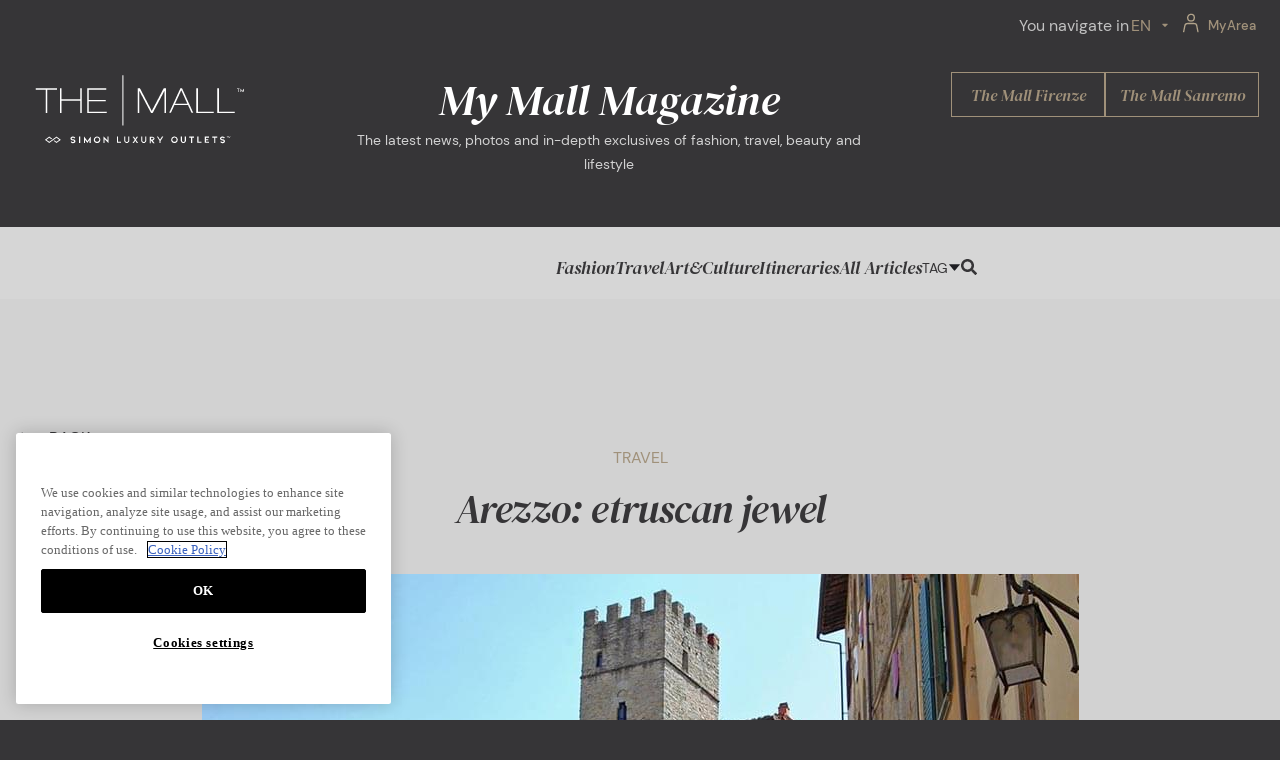

--- FILE ---
content_type: text/html
request_url: https://themall.it/en/magazine/travel/arezzo-etruscan-jewel
body_size: 16298
content:
<!DOCTYPE html><html lang="en" dir="ltr" prefix="og: https://ogp.me/ns#" xmlns="http://www.w3.org/1999/xhtml"><head><script>(function(w,d,s,l,i){w[l]=w[l]||[];w[l].push({'gtm.start':
            new Date().getTime(),event:'gtm.js'});var f=d.getElementsByTagName(s)[0],
            j=d.createElement(s),dl=l!='dataLayer'?'&l='+l:'';j.async=true;j.src=
            'https://www.googletagmanager.com/gtm.js?id='+i+dl;f.parentNode.insertBefore(j,f);
          })(window,document,'script','dataLayer','GTM-NCV4987');</script><script src="https://cdn.cookielaw.org/scripttemplates/otSDKStub.js" type="text/javascript" charset="UTF-8" data-domain-script="4d9c307b-369b-405a-9164-049058b9ab26"></script><script type="text/javascript">function OptanonWrapper() </script><style></style><link rel="shortcut icon" href="/assets/favicon/favicon.ico"><meta http-equiv="Cache-Control" content="no-cache, no-store, must-revalidate"><meta http-equiv="Pragma" content="no-cache"><meta http-equiv="Expires" content="0"><link rel="apple-touch-icon" sizes="180x180" href="/assets/favicon/apple-touch-icon.png"><link rel="icon" type="image/png" sizes="32x32" href="/assets/favicon/favicon-32x32.png"><link rel="icon" type="image/png" sizes="16x16" href="/assets/favicon/favicon-16x16.png"><link rel="manifest" href="/site.webmanifest"><link rel="mask-icon" href="/assets/favicon/safari-pinned-tab.svg" color="#5bbad5"><meta name="msapplication-TileColor" content="#da532c"><meta name="theme-color" content="#ffffff"><meta charset="utf-8"><meta name="viewport" content="width=device-width, initial-scale=1"><title>The Mall Luxury Outlets | My Mall Magazine | Arezzo: etruscan jewel</title><meta name="description" content="Are you looking for a luxury designer outlet in Italy? Welcome to The Mall Luxury Outlets, a unique shopping experience at excellent prices in Tuscany and Liguria."><link rel="canonical" href="https://themall.it/en/magazine/travel/arezzo-etruscan-jewel/"><meta property="og:url" content="https://themall.it/en/magazine/travel/arezzo-etruscan-jewel/"><meta name="thumbnail" content="/assets/img/thumbnail.png"><meta name="robots" content="index, follow"><link rel="alternate" hreflang="en" href="https://themall.it/en/magazine/travel/arezzo-etruscan-jewel"><link rel="alternate" hreflang="x-default" href="https://themall.it/en/magazine/travel/arezzo-etruscan-jewel"><link rel="alternate" hreflang="it" href="https://themall.it/it/magazine/viaggi/arezzo-gioiello-etrusco"><meta property="og:type" content="website"><meta property="og:image:width" content="1175"><meta property="og:image:height" content="570"><meta property="og:title" content="The Mall Luxury Outlets | My Mall Magazine | Arezzo: etruscan jewel"><meta property="og:description" content="Are you looking for a luxury designer outlet in Italy? Welcome to The Mall Luxury Outlets, a unique shopping experience at excellent prices in Tuscany and Liguria."><meta property="og:image" content="https://backend.themall.it/en/wp-content/uploads/sites/2/2022/01/logo.svg"><meta name="twitter:card" content="summary"><meta name="twitter:site" content=""><meta property="twitter:url" content="https://themall.it/en/magazine/travel/arezzo-etruscan-jewel/"><meta name="twitter:image:width" content="1175"><meta name="twitter:image:height" content="570"><meta property="twitter:title" content="The Mall Luxury Outlets | My Mall Magazine | Arezzo: etruscan jewel"><meta property="twitter:description" content="https://backend.themall.it/en/wp-content/uploads/sites/2/2022/01/logo.svg"><meta property="twitter:image" content="https://backend.themall.it/en/wp-content/uploads/sites/2/2022/01/logo.svg"><script type="application/ld+json">{"@context":"https://schema.org","@type":"BreadcrumbList","itemListElement":[{"@type":"ListItem","position":1,"item":"https://themall.it/en"},{"@type":"ListItem","position":2,"item":"https://themall.it/en/magazine"},{"@type":"ListItem","position":3,"item":"https://themall.it/en/magazine/travel"},{"@type":"ListItem","position":4,"name":"The Mall Luxury Outlets | My Mall Magazine | Arezzo: etruscan jewel","item":"https://themall.it/en/magazine/travel/arezzo-etruscan-jewel"}]}</script><meta name="next-head-count" content="26"><script defer="" nomodule="" src="/_next/static/chunks/polyfills-5cd94c89d3acac5f.js"></script><script src="/_next/static/chunks/webpack-187d70d99168ab87.js" defer=""></script><script src="/_next/static/chunks/framework-feb569f79864719c.js" defer=""></script><script src="/_next/static/chunks/main-b5b6f24026d5774a.js" defer=""></script><script src="/_next/static/chunks/pages/_app-61ffc4775351e606.js" defer=""></script><script src="/_next/static/chunks/cb1608f2-e90b38cb1c67ec8f.js" defer=""></script><script src="/_next/static/chunks/5044-8a301752272235bd.js" defer=""></script><script src="/_next/static/chunks/1673-77745f0a9cb73527.js" defer=""></script><script src="/_next/static/chunks/3935-c533c11f4316cf2a.js" defer=""></script><script src="/_next/static/chunks/pages/locale/magazine/category/detail-51bcd7f033ab3c1a.js" defer=""></script><script src="/_next/static/k7DhhZ9Ili-ZQL7C7UVi2/_buildManifest.js" defer=""></script><script src="/_next/static/k7DhhZ9Ili-ZQL7C7UVi2/_ssgManifest.js" defer=""></script><script src="/_next/static/k7DhhZ9Ili-ZQL7C7UVi2/_middlewareManifest.js" defer=""></script><style>a{text-decoration:none;color:inherit}.transparent{background-color:#d2d2d2;overflow:hidden;color:#363537}.centeredSection{max-width:1308px;margin:auto;display:-webkit-flex;display:-moz-box;display:flex;-webkit-flex-direction:column;-moz-box-orient:vertical;-moz-box-direction:normal;flex-direction:column}a,div,button{-webkit-tap-highlight-color:rgba(0,0,0,0)}.scroll{display:-webkit-flex;display:-moz-box;display:flex;margin-top:5rem;margin-bottom:4rem}input:-webkit-autofill,input:-webkit-autofill:hover,input:-webkit-autofill:focus{-webkit-box-shadow:0 0 0px 1000px #d2d2d2 inset}.text-gold{color:#a0917a}.font-size-1{font-size:1rem}html,body{-ms-scroll-chaining:none;overscroll-behavior:none;overscroll-behavior-block:none}html:focus-within,body:focus-within{scroll-behavior:smooth}body{margin:0;background-color:#363537}body #global-container{opacity:0}svg:not(:root).svg-inline--fa{overflow:visible}.svg-inline--fa{display:inline-block;font-size:inherit;height:1em;overflow:visible;vertical-align:-.125em}.svg-inline--fa.fa-w-16{width:1em}@-webkit-keyframes fa-spin{0%{-webkit-transform:rotate(0deg);transform:rotate(0deg)}100%{-webkit-transform:rotate(360deg);transform:rotate(360deg)}}.ButtonWithIcon_ButtonWithIcon__X7HJt{display:-webkit-flex;display:-moz-box;display:flex;-webkit-flex-direction:row;-moz-box-orient:horizontal;-moz-box-direction:normal;flex-direction:row;font-size:1.25rem;padding:.85rem 1rem;grid-gap:1rem;gap:1rem;-webkit-align-items:center;-moz-box-align:center;align-items:center;-webkit-justify-content:center;-moz-box-pack:center;justify-content:center;cursor:pointer;background:none;border:none;font-family:"DM Serif Display",serif;font-weight:400;font-style:italic}.ButtonWithIcon_ButtonWithIcon__X7HJt .ButtonWithIcon_icon___IFgN{width:18px}.ButtonWithIcon_ButtonWithIcon__X7HJt.ButtonWithIcon_outline__TgOt3{color:#a0917a;border:1px solid #a0917a;background:-webkit-linear-gradient(right, transparent 50%, #a0917a 50%) right;background:linear-gradient(to left, transparent 50%, #a0917a 50%) right;background-size:200%;-webkit-transition:all .5s ease-out !important;transition:all .5s ease-out !important}.ButtonWithIcon_ButtonWithIcon__X7HJt.ButtonWithIcon_outline__TgOt3:hover{background-color:#a0917a;background-position:left;color:#363537}.ButtonWithIcon_ButtonWithIcon__X7HJt.ButtonWithIcon_outline__TgOt3:hover path{stroke:#363537}.MenuMobile_MenuMobile__E3H9q{top:0;right:0;position:absolute;background-color:#363537;z-index:4;width:100%;height:100%;display:none;-webkit-transform:translate(-100%);transform:translate(-100%);-webkit-transition:all .4s ease-out;transition:all .4s ease-out;position:fixed;top:0;left:0}@media screen and (max-width: 968px){.MenuMobile_MenuMobile__E3H9q{display:-webkit-flex;display:-moz-box;display:flex;-webkit-flex-direction:row;-moz-box-orient:horizontal;-moz-box-direction:normal;flex-direction:row;-webkit-justify-content:center;-moz-box-pack:center;justify-content:center;-webkit-flex-wrap:wrap;flex-wrap:wrap}.MenuMobile_MenuMobile__E3H9q .MenuMobile_menuMobileContainer__zVxz8{display:-webkit-flex;display:-moz-box;display:flex;-webkit-flex-direction:column;-moz-box-orient:vertical;-moz-box-direction:normal;flex-direction:column;-webkit-align-self:flex-end;align-self:flex-end}.MenuMobile_MenuMobile__E3H9q .MenuMobile_mailOrders__hRX6s{width:100%;-webkit-align-self:flex-end;align-self:flex-end;display:-webkit-flex;display:-moz-box;display:flex;-webkit-flex-direction:row;-moz-box-orient:horizontal;-moz-box-direction:normal;flex-direction:row}}.Footer_footer__Dhw_9{background-color:#363537;width:100%;color:#fff;overflow:hidden}.Footer_footer__Dhw_9 a{-webkit-transition:all .2s ease;transition:all .2s ease}.Footer_footer__Dhw_9 a:hover{color:#fff}.Footer_footer__Dhw_9 .Footer_fbLink__Mk3Qu{display:-webkit-flex;display:-moz-box;display:flex;font-size:.85rem;grid-gap:.25rem;gap:.25rem;-webkit-align-items:center;-moz-box-align:center;align-items:center;font-family:"DM Sans",sans-serif;font-weight:400}.Footer_footer__Dhw_9 .Footer_fbLink__Mk3Qu:hover img{-webkit-transition:all .5s ease;transition:all .5s ease;-webkit-filter:invert(100%) sepia(0%) saturate(100%) hue-rotate(260deg) brightness(150%) contrast(200%);filter:invert(100%) sepia(0%) saturate(100%) hue-rotate(260deg) brightness(150%) contrast(200%)}.Footer_footer__Dhw_9 .Footer_container__5d2_x{max-width:1380px;padding:0 2.25rem;margin:auto;display:-webkit-flex;display:-moz-box;display:flex;grid-gap:2.5rem;gap:2.5rem;-webkit-justify-content:space-between;-moz-box-pack:justify;justify-content:space-between;-webkit-flex-wrap:wrap;flex-wrap:wrap}@media screen and (max-width: 968px){.Footer_footer__Dhw_9 .Footer_container__5d2_x{-webkit-flex-wrap:wrap;flex-wrap:wrap;grid-gap:1.5rem;gap:1.5rem;max-width:100%}}@media screen and (max-width: 1200px){.Footer_footer__Dhw_9 .Footer_container__5d2_x{padding:0}}.Footer_footer__Dhw_9 .Footer_footerBrand__U_w1K{padding:2rem 0}@media screen and (max-width: 1400px){.Footer_footer__Dhw_9 .Footer_footerBrand__U_w1K{padding:2rem 4rem}}@media screen and (max-width: 768px){.Footer_footer__Dhw_9 .Footer_footerBrand__U_w1K{padding:2rem 0;margin:auto}}.Footer_footer__Dhw_9 .Footer_footerBrandInfo__LcEXa{border-bottom:1px solid #a0917a}.Footer_footer__Dhw_9 .Footer_footerBrandInfo__LcEXa div{font-family:"DM Serif Display",serif;font-weight:400;font-style:italic;align-self:center;grid-gap:1.5rem;gap:1.5rem}@media screen and (max-width: 968px){.Footer_footer__Dhw_9 .Footer_footerBrandInfo__LcEXa div a{margin:auto}}@media screen and (max-width: 968px){.Footer_footer__Dhw_9 .Footer_footerBrandInfo__LcEXa div{width:100%;text-align:center}}.Footer_footer__Dhw_9 .Footer_footerBrandInfo__LcEXa .Footer_footerClubTitle__iSCSg{font-size:1.5em;margin:0 .5rem 0 0}@media screen and (max-width: 968px){.Footer_footer__Dhw_9 .Footer_footerBrandInfo__LcEXa .Footer_footerClubTitle__iSCSg{display:-webkit-flex;display:-moz-box;display:flex;-webkit-justify-content:center;-moz-box-pack:center;justify-content:center;margin:auto}}.Footer_footer__Dhw_9 .Footer_footerBrandInfo__LcEXa .Footer_footerClubDesc__pDLMy{font-size:1.375em}@media screen and (max-width: 968px){.Footer_footer__Dhw_9 .Footer_footerBrandInfo__LcEXa .Footer_footerClubDesc__pDLMy{display:-webkit-flex;display:-moz-box;display:flex;-webkit-justify-content:center;-moz-box-pack:center;justify-content:center;margin:auto;margin-right:1.5rem;margin-left:1.5rem;text-align:center}}.Footer_footer__Dhw_9 .Footer_footerBrandInfo__LcEXa .Footer_joinUs__74fCC{display:-webkit-flex;display:-moz-box;display:flex;-webkit-align-items:center;-moz-box-align:center;align-items:center;-webkit-justify-content:center;-moz-box-pack:center;justify-content:center;white-space:nowrap}@media screen and (max-width: 968px){.Footer_footer__Dhw_9 .Footer_footerBrandInfo__LcEXa .Footer_joinUs__74fCC{margin-top:1.5rem}}.Footer_footer__Dhw_9 .Footer_footerBrandRef__S3dkt{font-family:"DM Sans",sans-serif;font-weight:400;font-size:1rem}@media screen and (max-width: 768px){.Footer_footer__Dhw_9 .Footer_footerBrandRef__S3dkt div{width:100%;text-align:center}}.Footer_footer__Dhw_9 .Footer_footerBrandRef__S3dkt .Footer_footerBrandRefLinkTitle__s_sOW{margin:0 0 .5rem 0;color:#a0917a}.Footer_footer__Dhw_9 .Footer_footerBrandRef__S3dkt .Footer_footerBrandRefLinks__vRHzy{display:-webkit-flex;display:-moz-box;display:flex;-webkit-flex-direction:row;-moz-box-orient:horizontal;-moz-box-direction:normal;flex-direction:row;-webkit-flex-wrap:wrap;flex-wrap:wrap;-webkit-justify-content:space-between;-moz-box-pack:justify;justify-content:space-between;grid-gap:7rem;gap:7rem}@media screen and (max-width: 1400px){.Footer_footer__Dhw_9 .Footer_footerBrandRef__S3dkt .Footer_footerBrandRefLinks__vRHzy{grid-gap:3rem;gap:3rem}}@media screen and (max-width: 1200px){.Footer_footer__Dhw_9 .Footer_footerBrandRef__S3dkt .Footer_footerBrandRefLinks__vRHzy{grid-gap:2.5rem;gap:2.5rem}}@media screen and (max-width: 968px){.Footer_footer__Dhw_9 .Footer_footerBrandRef__S3dkt .Footer_footerBrandRefLinks__vRHzy{grid-gap:2rem;gap:2rem}}@media screen and (max-width: 768px){.Footer_footer__Dhw_9 .Footer_footerBrandRef__S3dkt .Footer_footerBrandRefLinks__vRHzy{text-align:center;grid-gap:2rem;gap:2rem}}.Footer_footer__Dhw_9 .Footer_footerBrandRef__S3dkt .Footer_footerLink__ZTSoQ{color:#d2d2d2;line-height:2.3125}@media screen and (max-width: 1400px){.Footer_footer__Dhw_9 .Footer_footerBrandRef__S3dkt .Footer_footerLink__ZTSoQ{padding-bottom:2rem}}@media screen and (max-width: 768px){.Footer_footer__Dhw_9 .Footer_footerBrandRef__S3dkt .Footer_footerLink__ZTSoQ{padding-bottom:0}}.Footer_footer__Dhw_9 .Footer_footerBrandRef__S3dkt .Footer_footerLink__ZTSoQ p{margin:0;line-height:1.75}.Footer_footer__Dhw_9 .Footer_footerBrandNewsletter__Wl0S4{-webkit-flex-basis:25%;flex-basis:25%}@media screen and (max-width: 968px){.Footer_footer__Dhw_9 .Footer_footerBrandNewsletter__Wl0S4{margin-left:0;width:50%;margin-left:0;-webkit-flex-basis:auto;flex-basis:auto}}@media screen and (max-width: 768px){.Footer_footer__Dhw_9 .Footer_footerBrandNewsletter__Wl0S4{margin-left:0;width:auto;margin:0;-webkit-flex-basis:100%;flex-basis:100%;border-top:1px solid #a0917a;padding:2rem 2rem}}.Footer_footer__Dhw_9 .Footer_footerBrandNewsletter__Wl0S4 .Footer_footerBrandNewsletterTitle__0lvmS{font-family:"DM Serif Display",serif;font-weight:400;font-style:italic;font-size:1.5rem}.Footer_footer__Dhw_9 .Footer_footerBrandNewsletter__Wl0S4 .Footer_footerBrandNewsletterTitle__0lvmS span:first-child{margin-right:.5rem}.Footer_footer__Dhw_9 .Footer_footerBrandNewsletter__Wl0S4 .Footer_Input__COVTW{font-family:"DM Sans",sans-serif;font-weight:400;color:#d2d2d2;max-width:373px;min-width:296px}@media screen and (max-width: 968px){.Footer_footer__Dhw_9 .Footer_footerBrandNewsletter__Wl0S4 .Footer_Input__COVTW{width:296px}}@media screen and (max-width: 768px){.Footer_footer__Dhw_9 .Footer_footerBrandNewsletter__Wl0S4 .Footer_Input__COVTW{margin:auto}}.Footer_footer__Dhw_9 .Footer_footerBrandNewsletter__Wl0S4 .Footer_Input__COVTW .Footer_InputLabel__6GrWV{-moz-box-sizing:border-box;box-sizing:border-box;display:block;border:.3px solid rgba(210,210,210,.3);border-radius:0;margin:1.37rem 0;width:100%;height:70px;cursor:text}@media screen and (max-width: 1200px){.Footer_footer__Dhw_9 .Footer_footerBrandNewsletter__Wl0S4 .Footer_Input__COVTW .Footer_InputLabel__6GrWV{margin-top:1.5rem}}@media screen and (max-width: 768px){.Footer_footer__Dhw_9 .Footer_footerBrandNewsletter__Wl0S4 .Footer_Input__COVTW .Footer_InputLabel__6GrWV{height:55px;margin-top:2.75rem}}.Footer_footer__Dhw_9 .Footer_footerBrandNewsletter__Wl0S4 .Footer_Input__COVTW .Footer_InputLabel__6GrWV input{background:none;border:none;-moz-box-sizing:border-box;box-sizing:border-box;font-size:1.25rem;height:100%;width:100%;padding:1.5rem;padding-right:3rem;font-family:"DM Sans",sans-serif;font-weight:400}.Footer_footer__Dhw_9 .Footer_footerBrandNewsletter__Wl0S4 .Footer_Input__COVTW .Footer_InputLabel__6GrWV input:focus{outline:2px solid #a0917a}.Footer_footer__Dhw_9 .Footer_footerBrandNewsletter__Wl0S4 .Footer_Input__COVTW .Footer_InputLabel__6GrWV .Footer_placeholder__WzsYu{font-family:"DM Sans",sans-serif;font-weight:400;color:#d2d2d2;position:relative;bottom:44px;left:25px;-webkit-transition:.2s;transition:.2s;display:block;-webkit-transition-timing-function:ease;transition-timing-function:ease;width:-webkit-fit-content;width:-moz-fit-content;width:fit-content;font-size:1rem;font-family:"DM Sans",sans-serif;font-weight:400}@media screen and (max-width: 768px){.Footer_footer__Dhw_9 .Footer_footerBrandNewsletter__Wl0S4 .Footer_Input__COVTW .Footer_InputLabel__6GrWV .Footer_placeholder__WzsYu{bottom:38px;left:17px}}.Footer_footer__Dhw_9 .Footer_footerBrandNewsletter__Wl0S4 .Footer_Input__COVTW .Footer_InputLabel__6GrWV input:focus+span,.Footer_footer__Dhw_9 .Footer_footerBrandNewsletter__Wl0S4 .Footer_Input__COVTW .Footer_InputLabel__6GrWV input:not(:placeholder-shown)+span{bottom:80px;padding:0 1rem;background-color:#363537}@media screen and (max-width: 768px){.Footer_footer__Dhw_9 .Footer_footerBrandNewsletter__Wl0S4 .Footer_Input__COVTW .Footer_InputLabel__6GrWV input:focus+span,.Footer_footer__Dhw_9 .Footer_footerBrandNewsletter__Wl0S4 .Footer_Input__COVTW .Footer_InputLabel__6GrWV input:not(:placeholder-shown)+span{bottom:65px;padding:0 .5rem}}.Footer_footer__Dhw_9 .Footer_footerBrandNewsletter__Wl0S4 .Footer_Input__COVTW .Footer_InputLabel__6GrWV input:-internal-autofill-selected{background-color:#000 !important}.Footer_footer__Dhw_9 .Footer_footerBrandNewsletter__Wl0S4 .Footer_Input__COVTW .Footer_InputLabel__6GrWV button[type=submit]{background:rgba(0,0,0,0);border:none;cursor:pointer}@media screen and (max-width: 1200px){.Footer_footer__Dhw_9 .Footer_footerBrandNewsletter__Wl0S4 .Footer_Input__COVTW .Footer_InputLabel__6GrWV button[type=submit]{left:250px}}@media screen and (max-width: 968px){.Footer_footer__Dhw_9 .Footer_footerBrandNewsletter__Wl0S4 .Footer_Input__COVTW .Footer_InputLabel__6GrWV button[type=submit]{left:253px}}@media screen and (max-width: 768px){.Footer_footer__Dhw_9 .Footer_footerBrandNewsletter__Wl0S4 .Footer_Input__COVTW .Footer_InputLabel__6GrWV button[type=submit]{right:-122px;bottom:58px;left:unset}}@media screen and (max-width: 480px){.Footer_footer__Dhw_9 .Footer_footerBrandNewsletter__Wl0S4 .Footer_Input__COVTW .Footer_InputLabel__6GrWV button[type=submit]{right:-250px;left:unset}}.Footer_footer__Dhw_9 .Footer_footerBrandNewsletter__Wl0S4 .Footer_Input__COVTW .Footer_InputLabel__6GrWV .Footer_arrow__DjPwR{-webkit-transform:scale(2);transform:scale(2);position:relative;left:-webkit-calc(100% - 40px);left:calc(100% - 40px);bottom:62px}@media screen and (max-width: 1200px){.Footer_footer__Dhw_9 .Footer_footerBrandNewsletter__Wl0S4 .Footer_Input__COVTW .Footer_InputLabel__6GrWV .Footer_arrow__DjPwR{left:138px}}.Footer_footer__Dhw_9 .Footer_footerLow__sDXpf{border-top:1px solid #a0917a;padding:1rem 0;padding-right:2rem;margin-bottom:30px;margin-top:3rem;grid-gap:2rem;gap:2rem;font-family:"DM Sans",sans-serif;font-weight:400}@media screen and (max-width: 968px){.Footer_footer__Dhw_9 .Footer_footerLow__sDXpf{padding:0}.Footer_footer__Dhw_9 .Footer_footerLow__sDXpf div{width:100%;text-align:center;margin:0}.Footer_footer__Dhw_9 .Footer_footerLow__sDXpf div:first-child{border-bottom:1px solid #a0917a}}@media screen and (max-width: 768px){.Footer_footer__Dhw_9 .Footer_footerLow__sDXpf{margin-top:0}}.Footer_footer__Dhw_9 .Footer_footerLow__sDXpf .Footer_footerLowSocialContainer__FBMa7{display:-webkit-flex;display:-moz-box;display:flex;-webkit-flex-direction:row;-moz-box-orient:horizontal;-moz-box-direction:normal;flex-direction:row;-webkit-justify-content:space-around;justify-content:space-around;grid-gap:1rem;gap:1rem;-webkit-align-items:center;-moz-box-align:center;align-items:center;padding:1rem 1rem}@media screen and (max-width: 1400px){.Footer_footer__Dhw_9 .Footer_footerLow__sDXpf .Footer_footerLowSocialContainer__FBMa7{padding:2rem 4rem}}@media screen and (max-width: 768px){.Footer_footer__Dhw_9 .Footer_footerLow__sDXpf .Footer_footerLowSocialContainer__FBMa7{padding:2.5rem}.Footer_footer__Dhw_9 .Footer_footerLow__sDXpf .Footer_footerLowSocialContainer__FBMa7 span{display:none}}.Footer_footer__Dhw_9 .Footer_footerLow__sDXpf .Footer_footerLowSocialContainer__FBMa7 .Footer_socialIconContainer__B_IIF{color:#d2d2d2;-webkit-transition:all .5s ease;transition:all .5s ease;font-size:1.25rem}.Footer_footer__Dhw_9 .Footer_footerLow__sDXpf .Footer_footerLowSocialContainer__FBMa7 .Footer_socialIconContainer__B_IIF img{-webkit-transition:all .5s ease;transition:all .5s ease}.Footer_footer__Dhw_9 .Footer_footerLow__sDXpf .Footer_footerLowSocialContainer__FBMa7 .Footer_socialIconContainer__B_IIF img:hover{-webkit-filter:invert(100%) sepia(0%) saturate(100%) hue-rotate(260deg) brightness(150%) contrast(200%);filter:invert(100%) sepia(0%) saturate(100%) hue-rotate(260deg) brightness(150%) contrast(200%)}.Footer_footer__Dhw_9 .Footer_footerLow__sDXpf .Footer_copywright__NlC8U{color:#d2d2d2}@media screen and (max-width: 968px){.Footer_footer__Dhw_9 .Footer_footerLow__sDXpf .Footer_copywright__NlC8U{padding-bottom:2rem}}@media screen and (max-width: 768px){.Footer_footer__Dhw_9 .Footer_footerLow__sDXpf .Footer_copywright__NlC8U{padding:2rem 2rem;margin-top:-1rem}}.Footer_mailContainer__SLHGJ{font-family:"Mulish",sans-serif;font-weight:300;color:#a9a9a9}.UpperHeader_upperHeaderDesktop__S6GfB{background-color:#363537;padding:1rem 1.5rem;-moz-box-sizing:border-box;box-sizing:border-box;display:-webkit-flex;display:-moz-box;display:flex;-webkit-justify-content:flex-end;-moz-box-pack:end;justify-content:flex-end;-webkit-align-items:center;-moz-box-align:center;align-items:center;grid-gap:.5rem;gap:.5rem;color:#a0917a;max-height:50px;height:100%;position:sticky;top:0;z-index:4;font-family:"DM Sans",sans-serif;font-weight:400}@media screen and (max-width: 968px){.UpperHeader_upperHeaderDesktop__S6GfB{display:none}}.UpperHeader_upperHeaderDesktop__S6GfB .UpperHeader_personal__qzlNG{height:-webkit-max-content;height:-moz-max-content;height:max-content;display:-webkit-flex;display:-moz-box;display:flex;-webkit-align-items:center;-moz-box-align:center;align-items:center;grid-gap:.125rem;gap:.125rem;font-size:.8125rem;font-family:"DM Sans",sans-serif;font-weight:500}.UpperHeader_upperHeaderDesktop__S6GfB .UpperHeader_personal__qzlNG .UpperHeader_personalIcon__RB_HR{margin:.5rem}.UpperHeader_upperHeaderMobile__f8xsa{background-color:#363537;padding:3rem 1rem;display:-webkit-flex;display:-moz-box;display:flex;-webkit-justify-content:space-between;-moz-box-pack:justify;justify-content:space-between;color:#fff;grid-gap:1rem;gap:1rem;-webkit-align-items:center;-moz-box-align:center;align-items:center}@media screen and (min-width: 968px){.UpperHeader_upperHeaderMobile__f8xsa{display:none}}@media screen and (max-width: 568px){.UpperHeader_upperHeaderMobile__f8xsa{grid-gap:0;gap:0}}@media screen and (max-width: 768px){.UpperHeader_upperHeaderMobile__f8xsa{padding:2.5rem .7rem;width:100%;max-height:110px;z-index:99;height:100%;-moz-box-sizing:border-box;box-sizing:border-box;-webkit-justify-content:space-between;-moz-box-pack:justify;justify-content:space-between;background-color:#363537}.UpperHeader_upperHeaderMobile__f8xsa>div{margin-left:.7rem;margin-right:.7rem}.UpperHeader_upperHeaderMobile__f8xsa .UpperHeader_burgerContainer__jwOPY{width:75px}}.UpperHeader_upperHeaderMobile__f8xsa .UpperHeader_burgerContainer__jwOPY{display:-webkit-flex;display:-moz-box;display:flex;-webkit-flex-direction:row;-moz-box-orient:horizontal;-moz-box-direction:normal;flex-direction:row;-webkit-flex-wrap:nowrap;flex-wrap:nowrap;-webkit-align-items:center;-moz-box-align:center;align-items:center}.UpperHeader_upperHeaderMobile__f8xsa .UpperHeader_burgerContainer__jwOPY .UpperHeader_personalIcon__RB_HR{display:none;font-size:1.5rem;margin-right:.5rem}@media screen and (max-width: 968px){.UpperHeader_upperHeaderMobile__f8xsa .UpperHeader_burgerContainer__jwOPY .UpperHeader_personalIcon__RB_HR{display:block}.UpperHeader_upperHeaderMobile__f8xsa .UpperHeader_burgerContainer__jwOPY .UpperHeader_personalIcon__RB_HR svg{height:25px;width:35px}.UpperHeader_upperHeaderMobile__f8xsa .UpperHeader_burgerContainer__jwOPY .UpperHeader_personalIcon__RB_HR path{stroke:#fff}}.UpperHeader_upperHeaderMobile__f8xsa .UpperHeader_burgerContainer__jwOPY .UpperHeader_burgerIcons__qEpt_{display:none}@media screen and (max-width: 968px){.UpperHeader_upperHeaderMobile__f8xsa .UpperHeader_burgerContainer__jwOPY .UpperHeader_burgerIcons__qEpt_{display:-webkit-flex;display:-moz-box;display:flex;-webkit-flex-direction:column;-moz-box-orient:vertical;-moz-box-direction:normal;flex-direction:column;-webkit-align-items:center;-moz-box-align:center;align-items:center;-webkit-justify-content:center;-moz-box-pack:center;justify-content:center;width:2rem;height:2rem;grid-gap:.35rem;gap:.35rem;background:rgba(0,0,0,0);border:none;cursor:pointer;padding:0;z-index:10}}.UpperHeader_upperHeaderMobile__f8xsa .UpperHeader_burgerContainer__jwOPY .UpperHeader_burgerIcons__qEpt_ div{width:1.75rem;height:.15rem;background-color:#fff;border-radius:10px;-webkit-transition:all .4s linear;transition:all .4s linear;position:relative;-webkit-transform-origin:1px;transform-origin:1px}:root{--swiper-theme-color:#007aff}.swiper{margin-left:auto;margin-right:auto;position:relative;overflow:hidden;list-style:none;padding:0;z-index:1}.swiper-wrapper{position:relative;width:100%;height:100%;z-index:1;display:-webkit-flex;display:-moz-box;display:flex;-webkit-transition-property:-webkit-transform;transition-property:-webkit-transform;transition-property:transform;transition-property:transform, -webkit-transform;-moz-box-sizing:content-box;box-sizing:content-box}.swiper-wrapper{-webkit-transform:translate3d(0px,0,0);transform:translate3d(0px,0,0)}.swiper-slide{-webkit-flex-shrink:0;flex-shrink:0;width:100%;height:100%;position:relative;-webkit-transition-property:-webkit-transform;transition-property:-webkit-transform;transition-property:transform;transition-property:transform, -webkit-transform}.HeaderMagazine_HeaderMagazine__g7KPA{background-color:#363537;color:#fff;padding-top:1.375rem;padding-bottom:3.19rem}@media screen and (max-width: 968px){.HeaderMagazine_HeaderMagazine__g7KPA{display:none}}.HeaderMagazine_HeaderMagazine__g7KPA .HeaderMagazine_flexbox__HMiYW{display:-webkit-flex;display:-moz-box;display:flex;-webkit-justify-content:center;-moz-box-pack:center;justify-content:center;justify-items:center;max-width:1350px;margin:auto;padding:0 1.31rem;grid-gap:1rem;gap:1rem}.HeaderMagazine_HeaderMagazine__g7KPA .HeaderMagazine_flexbox__HMiYW .HeaderMagazine_imageContainer__CFjUg{width:25%;max-width:450px;display:-webkit-flex;display:-moz-box;display:flex;-webkit-justify-content:flex-start;-moz-box-pack:start;justify-content:flex-start;-webkit-align-items:flex-start;-moz-box-align:start;align-items:flex-start}.HeaderMagazine_HeaderMagazine__g7KPA .HeaderMagazine_flexbox__HMiYW .HeaderMagazine_text__9SWPQ{text-align:center;max-width:560px;width:45%}.HeaderMagazine_HeaderMagazine__g7KPA .HeaderMagazine_flexbox__HMiYW .HeaderMagazine_text__9SWPQ div:nth-child(1){line-height:3.56rem;font-size:2.69rem;font-family:"DM Serif Display",serif;font-weight:400;font-style:italic;width:100%;margin:auto}.HeaderMagazine_HeaderMagazine__g7KPA .HeaderMagazine_flexbox__HMiYW .HeaderMagazine_text__9SWPQ div:nth-child(2){line-height:1.5rem;font-size:.875rem;font-family:"DM Sans",sans-serif;font-weight:400;color:#d2d2d2}.HeaderMagazine_HeaderMagazine__g7KPA .HeaderMagazine_flexbox__HMiYW .HeaderMagazine_buttonContainer__B_yRQ{max-width:450px;width:30%;display:-webkit-flex;display:-moz-box;display:flex;grid-gap:.625rem;gap:.625rem;height:-webkit-fit-content;height:-moz-fit-content;height:fit-content;-webkit-justify-content:flex-end;-moz-box-pack:end;justify-content:flex-end}.HeaderMagazine_HeaderMagazine__g7KPA .HeaderMagazine_flexbox__HMiYW .HeaderMagazine_buttonContainer__B_yRQ a{color:#a0917a;border:1px solid #a0917a;font-size:1.06rem;font-family:"DM Serif Display",serif;font-weight:400;font-style:italic;width:154px;height:43.75px;display:-webkit-flex;display:-moz-box;display:flex;-webkit-justify-content:center;-moz-box-pack:center;justify-content:center;-webkit-align-items:center;-moz-box-align:center;align-items:center}.HeaderMagazine_HeaderMagazine__g7KPA .HeaderMagazine_flexbox__HMiYW .HeaderMagazine_buttonContainer__B_yRQ a:hover{color:#363537}@media screen and (max-width: 1400px){.ArticleSection_ArticleSection__omhob{padding-left:1.31rem}}.ArticleSection_ArticleSection__omhob .ArticleSection_title__TWsUC{font-size:2.19rem;font-family:"DM Serif Display",serif;font-weight:400;font-style:italic;color:#363537;padding-bottom:2rem;border-bottom:.5px solid #000;margin-bottom:1.94rem;display:-webkit-flex;display:-moz-box;display:flex;-webkit-justify-content:space-between;-moz-box-pack:justify;justify-content:space-between;-webkit-align-items:center;-moz-box-align:center;align-items:center}@media screen and (max-width: 768px){.ArticleSection_ArticleSection__omhob .ArticleSection_title__TWsUC{font-size:1.19rem;padding-bottom:.7rem;margin-bottom:.94rem}}.ArticleSection_ArticleSection__omhob .ArticleSection_sectionDesktop__rh1u0{display:-webkit-flex;display:-moz-box;display:flex;grid-gap:2.2rem;gap:2.2rem;-webkit-justify-content:center;-moz-box-pack:center;justify-content:center}.ScrollDown_arrowUp__CmN_D{-webkit-transform:scaleY(-1);transform:scaleY(-1)}.ScrollDown_ScrollUp__CyCWw{position:static;position:initial;margin:auto;width:38px;height:64px;border:1px solid #a0917a;border-radius:100px;cursor:pointer;background-color:rgba(0,0,0,0)}.menuMagazine_MenuMagazine__NTo2M{background-color:#d6d6d6;width:100%;position:relative;z-index:3;white-space:nowrap}@media screen and (max-width: 768px){.menuMagazine_MenuMagazine__NTo2M{top:111px}}.menuMagazine_MenuMagazine__NTo2M .menuMagazine_container__5RFzT{display:-webkit-flex;display:-moz-box;display:flex;padding-top:1.44rem;padding-bottom:.875rem;grid-gap:17rem;gap:17rem;max-width:1350px;margin:auto;-webkit-align-items:center;-moz-box-align:center;align-items:center;overflow:auto}@media screen and (max-width: 1200px){.menuMagazine_MenuMagazine__NTo2M .menuMagazine_container__5RFzT{grid-gap:14rem;gap:14rem}}@media screen and (max-width: 968px){.menuMagazine_MenuMagazine__NTo2M .menuMagazine_container__5RFzT{grid-gap:5rem;gap:5rem}}@media screen and (max-width: 768px){.menuMagazine_MenuMagazine__NTo2M .menuMagazine_container__5RFzT{grid-gap:2.69rem;gap:2.69rem;padding-top:.875rem}}@media screen and (max-width: 568px){.menuMagazine_MenuMagazine__NTo2M .menuMagazine_container__5RFzT{grid-gap:1.69rem;gap:1.69rem;padding-top:.875rem}}.menuMagazine_MenuMagazine__NTo2M .menuMagazine_container__5RFzT .menuMagazine_menu__tBCeJ{font-family:"DM Serif Display",serif;font-weight:400;font-style:italic;font-size:1.125rem;line-height:2.19rem;width:72%;display:-webkit-flex;display:-moz-box;display:flex;-webkit-justify-content:flex-end;-moz-box-pack:end;justify-content:flex-end;grid-gap:5rem;gap:5rem}@media screen and (max-width: 1200px){.menuMagazine_MenuMagazine__NTo2M .menuMagazine_container__5RFzT .menuMagazine_menu__tBCeJ{font-size:1.06rem;grid-gap:3rem;gap:3rem;padding-left:1.31rem}}@media screen and (max-width: 768px){.menuMagazine_MenuMagazine__NTo2M .menuMagazine_container__5RFzT .menuMagazine_menu__tBCeJ{grid-gap:1.5rem;gap:1.5rem;-webkit-justify-content:center;-moz-box-pack:center;justify-content:center}}@media screen and (max-width: 568px){.menuMagazine_MenuMagazine__NTo2M .menuMagazine_container__5RFzT .menuMagazine_menu__tBCeJ{min-width:461px;padding-left:0}}.menuMagazine_MenuMagazine__NTo2M .menuMagazine_container__5RFzT .menuMagazine_menu__tBCeJ a{cursor:pointer}.menuMagazine_MenuMagazine__NTo2M .menuMagazine_container__5RFzT .menuMagazine_rightContent__DMPMt{display:-webkit-flex;display:-moz-box;display:flex;grid-gap:1.56rem;gap:1.56rem;padding-right:1.31rem;-webkit-align-items:center;-moz-box-align:center;align-items:center}.menuMagazine_MenuMagazine__NTo2M .menuMagazine_container__5RFzT .menuMagazine_rightContent__DMPMt div{cursor:pointer}.menuMagazine_MenuMagazine__NTo2M .menuMagazine_container__5RFzT .menuMagazine_rightContent__DMPMt span{font-family:"DM Sans",sans-serif;font-weight:400;font-size:.875rem}.menuMagazine_MenuMagazine__NTo2M .menuMagazine_container__5RFzT .menuMagazine_rightContent__DMPMt .menuMagazine_icon__VCzoy{-webkit-transition:all .5s ease;transition:all .5s ease;width:-webkit-fit-content;width:-moz-fit-content;width:fit-content}.menuMagazine_MenuMagazine__NTo2M .menuMagazine_container__5RFzT .menuMagazine_rightContent__DMPMt .menuMagazine_icon__VCzoy svg{display:block}.menuMagazine_MenuMagazine__NTo2M .menuMagazine_tag__L55ic{max-height:300px;-webkit-transition:all .25s ease;transition:all .25s ease;overflow:hidden;font-family:"DM Sans",sans-serif;font-weight:400;font-size:.875rem;display:-webkit-flex;display:-moz-box;display:flex;-webkit-flex-wrap:wrap;flex-wrap:wrap;-webkit-justify-content:center;-moz-box-pack:center;justify-content:center;grid-gap:1.3rem;gap:1.3rem;max-width:730px;margin:auto;padding:2.625rem .5rem 3.31rem;opacity:1}@media screen and (max-width: 568px){.menuMagazine_MenuMagazine__NTo2M .menuMagazine_tag__L55ic{grid-gap:.5rem;gap:.5rem}}@media screen and (max-width: 568px){.menuMagazine_MenuMagazine__NTo2M .menuMagazine_tag__L55ic div{line-height:1.875rem;padding:.375rem 1.31rem;border:1px solid #a5a5a5;border-radius:1.313rem}}.menuMagazine_MenuMagazine__NTo2M .menuMagazine_tagClosed__G_DA5{padding:0;max-height:0;opacity:0}.ArticleHead_ArticleHead__vMawR{max-width:1350px;margin:auto;text-align:center}.ArticleHead_ArticleHead__vMawR .ArticleHead_topic__DoOjK{font-family:"DM Sans",sans-serif;font-weight:400;color:#a0917a;line-height:1.25rem;margin-bottom:1.2rem}@media screen and (max-width: 568px){.ArticleHead_ArticleHead__vMawR .ArticleHead_topic__DoOjK{color:#a0917a}}.ArticleHead_ArticleHead__vMawR .ArticleHead_title__cOlXu{font-family:"DM Serif Display",serif;font-weight:400;color:#363537;font-size:2.5rem;font-style:italic;line-height:2.8rem;letter-spacing:-0.02em;max-width:35rem;margin:auto;margin-bottom:2.7rem}@media screen and (max-width: 568px){.ArticleHead_ArticleHead__vMawR .ArticleHead_title__cOlXu{margin-right:1.25rem;margin-left:1.25rem}}@media screen and (max-width: 768px){.ArticleHead_ArticleHead__vMawR .ArticleHead_mainImage__dXpxs img{width:100%}}.ArticleHead_ArticleHead__vMawR .ArticleHead_bottomWrapper__mkOJ5{margin:auto;max-width:61.3rem}@media screen and (max-width: 968px){.ArticleHead_ArticleHead__vMawR .ArticleHead_bottomWrapper__mkOJ5{margin-left:1rem;margin-right:1rem}}.ArticleHead_ArticleHead__vMawR .ArticleHead_bottomWrapper__mkOJ5 .ArticleHead_date__zFGnP{font-family:"DM Serif Display",serif;font-weight:400;color:#363537;font-style:italic;font-size:1.063rem;display:-webkit-flex;display:-moz-box;display:flex;-webkit-justify-content:flex-start;-moz-box-pack:start;justify-content:flex-start;margin-top:1.6rem;margin-left:.5rem}.ArticleHead_ArticleHead__vMawR .ArticleHead_bottomWrapper__mkOJ5 .ArticleHead_borderLineForDate__V30gQ{border-top:.031rem solid #000;margin-top:1.3rem;margin-bottom:2rem}.ArticleFooter_swiper__39OCT{margin-top:5.93rem;width:100%;height:21.875rem;position:relative}@media screen and (max-width: 568px){.ArticleFooter_swiper__39OCT{margin-top:4rem;height:10.375rem}}.ArticleFooter_swiper__39OCT .ArticleFooter_swiperSlide__7bcWl{width:auto}.ArticleFooter_swiper__39OCT .ArticleFooter_swiperSlide__7bcWl img{width:auto;height:100%;object-fit:cover}@media screen and (max-width: 968px){.article_ArticleHead__hGA3Z{margin-top:1.06rem}}.article_back__32Lqs{font-family:"DM Sans",sans-serif;font-weight:400;margin-top:8rem;grid-gap:1.19rem;gap:1.19rem;display:-webkit-flex;display:-moz-box;display:flex;-webkit-align-items:center;-moz-box-align:center;align-items:center;margin-left:1rem;-webkit-transition:all .5s ease;transition:all .5s ease;width:-webkit-fit-content;width:-moz-fit-content;width:fit-content}.article_back__32Lqs path{-webkit-transition:all .5s ease;transition:all .5s ease}.article_back__32Lqs:hover{color:#a0917a}.article_back__32Lqs:hover path{stroke:#a0917a}.article_articleBody__lGeOC{margin:auto;max-width:61.3rem;color:#363537}@media screen and (max-width: 968px){.article_articleBody__lGeOC{margin-left:1.25rem;margin-right:1.25rem}}.article_articleBody__lGeOC .article_openingParagraph__Ea979{font-family:"DM Sans",sans-serif;font-weight:700;font-size:1.25rem;margin-bottom:1.5rem}.article_articleBody__lGeOC .article_articleText__Bui82{font-family:"DM Sans",sans-serif;font-weight:400;font-size:1.125rem}.article_ArticleSection__TQEC_{max-width:1310px;margin-right:auto;margin-left:auto;margin-top:6.125rem;margin-bottom:11.25rem}@media screen and (max-width: 768px){.article_ArticleSection__TQEC_{margin-right:0;margin-top:1.64rem;margin-bottom:2.81rem}}.article_mediaContainer__gTSsp{display:-webkit-flex;display:-moz-box;display:flex;-webkit-justify-content:space-between;-moz-box-pack:justify;justify-content:space-between;max-width:61.3rem;margin:auto;padding-bottom:1.6rem;margin-bottom:1rem;border-bottom:.5px solid #000;margin-top:6rem}@media screen and (max-width: 968px){.article_mediaContainer__gTSsp{margin-left:1rem;margin-right:1rem}}@media screen and (max-width: 768px){.article_mediaContainer__gTSsp{border:none;-webkit-justify-content:center;-moz-box-pack:center;justify-content:center;grid-gap:1rem;gap:1rem;-webkit-flex-direction:column;-moz-box-orient:vertical;-moz-box-direction:normal;flex-direction:column}}.article_mediaContainer__gTSsp .article_tagsContainer__O1xTJ{grid-gap:1rem;gap:1rem;display:-webkit-flex;display:-moz-box;display:flex}@media screen and (max-width: 768px){.article_mediaContainer__gTSsp .article_tagsContainer__O1xTJ{-webkit-justify-content:center;-moz-box-pack:center;justify-content:center}}.article_mediaContainer__gTSsp .article_tags__10EUd{font-family:"DM Sans",sans-serif;font-weight:400;color:#363537;font-size:.875rem;-webkit-justify-content:flex-start;-moz-box-pack:start;justify-content:flex-start;margin-top:.5rem;text-transform:uppercase;cursor:pointer;-webkit-transition:all .5s ease;transition:all .5s ease}@media screen and (max-width: 568px){.article_mediaContainer__gTSsp .article_tags__10EUd{font-size:.8rem}}.article_mediaContainer__gTSsp .article_tags__10EUd:hover{color:#a0917a}.article_mediaContainer__gTSsp .article_share__iHp0e{font-family:"DM Sans",sans-serif;font-weight:700;-webkit-justify-content:flex-end;-moz-box-pack:end;justify-content:flex-end;font-style:bold;font-size:.875rem;display:-webkit-flex;display:-moz-box;display:flex;grid-gap:1.5rem;gap:1.5rem;-webkit-align-items:center;-moz-box-align:center;align-items:center}@media screen and (max-width: 568px){.article_mediaContainer__gTSsp .article_share__iHp0e{-webkit-justify-content:center;-moz-box-pack:center;justify-content:center;grid-gap:.9rem;gap:.9rem}}.article_mediaContainer__gTSsp .article_share__iHp0e .article_iconSocial__Ttxqs svg{display:block}.article_mediaContainer__gTSsp .article_share__iHp0e .article_iconSocial__Ttxqs svg path{-webkit-transition:all .5s ease;transition:all .5s ease}.article_mediaContainer__gTSsp .article_share__iHp0e .article_iconSocial__Ttxqs svg:hover path{fill:#a0917a}.article_mediaContainer__gTSsp label{margin-right:1rem}.article_backArrow__rMpAf{display:-webkit-flex;display:-moz-box;display:flex;-webkit-justify-content:center;-moz-box-pack:center;justify-content:center;margin-bottom:2rem;-webkit-transition:all .5s ease;transition:all .5s ease;font-family:"DM Sans",sans-serif;font-weight:400;margin-top:2.6rem;grid-gap:1.19rem;gap:1.19rem;width:-webkit-fit-content;width:-moz-fit-content;width:fit-content;-webkit-align-items:center;-moz-box-align:center;align-items:center;margin-left:auto;margin-right:auto}.article_backArrow__rMpAf path{-webkit-transition:all .5s ease;transition:all .5s ease}.article_backArrow__rMpAf:hover{color:#a0917a}.article_backArrow__rMpAf:hover path{stroke:#a0917a}</style><link rel="stylesheet" href="/_next/static/css/1f368313d5e4efb4.css" data-n-g="" media="print" onload="this.media='all'"><noscript><link rel="stylesheet" href="/_next/static/css/1f368313d5e4efb4.css"></noscript><link rel="stylesheet" href="/_next/static/css/0a3e70ba32e2cbdf.css" data-n-p="" media="print" onload="this.media='all'"><noscript><link rel="stylesheet" href="/_next/static/css/0a3e70ba32e2cbdf.css"></noscript><link rel="stylesheet" href="/_next/static/css/0e90c79fadff4fc1.css" data-n-p="" media="print" onload="this.media='all'"><noscript><link rel="stylesheet" href="/_next/static/css/0e90c79fadff4fc1.css"></noscript><link rel="stylesheet" href="/_next/static/css/68a62a48a107b335.css" data-n-p="" media="print" onload="this.media='all'"><noscript><link rel="stylesheet" href="/_next/static/css/68a62a48a107b335.css"></noscript><noscript data-n-css=""></noscript></head><body class="lang-en"><noscript><iframe src="https://www.googletagmanager.com/ns.html?id=GTM-NCV4987"height="0" width="0" style="display:none;visibility:hidden"></iframe></noscript><div id="__next"><div class="transparent"><div class="MenuMobile_MenuMobile__E3H9q"><div class="MenuMobile_menuMobileContainer__zVxz8"></div><div class="MenuMobile_mailOrders__hRX6s"><a class="ButtonWithIcon_ButtonWithIcon__X7HJt ButtonWithIcon_outline__TgOt3 false" style="width:100%;border-bottom:none;border-left:none;border-right:none"><div class="ButtonWithIcon_icon___IFgN"><svg width="17" height="16" fill="none" xmlns="http://www.w3.org/2000/svg"><path d="M16 1v10.706H9.333l-5 3.294v-3.294H1V1h15Z" stroke="#B1A38A" stroke-linejoin="round"></path></svg></div><div class="font-size-1" style="white-space:nowrap"></div></a><a class="ButtonWithIcon_ButtonWithIcon__X7HJt ButtonWithIcon_outline__TgOt3 false" style="width:100%;border-bottom:none;border-right:none"><div class="ButtonWithIcon_icon___IFgN"><svg width="17" height="16" fill="none" xmlns="http://www.w3.org/2000/svg"><path d="M16 1v10.706H9.333l-5 3.294v-3.294H1V1h15Z" stroke="#B1A38A" stroke-linejoin="round"></path></svg></div><div class="font-size-1" style="white-space:nowrap"></div></a></div></div><div class="UpperHeader_upperHeaderDesktop__S6GfB"><a class="UpperHeader_personal__qzlNG" target="_self"><span class="UpperHeader_personalIcon__RB_HR"><svg width="18" height="20" viewBox="0 0 13 15" fill="none" xmlns="http://www.w3.org/2000/svg"><path d="M9 3.5C9 4.871 7.871 6 6.5 6A2.513 2.513 0 0 1 4 3.5C4 2.129 5.129 1 6.5 1S9 2.129 9 3.5Z" stroke="#B1A38A" stroke-miterlimit="10"></path><path d="m11.706 14-.834-4.154C10.784 8.75 9.82 7.883 8.766 7.883H3.94c-1.053 0-2.019.913-2.106 1.963L1 14" stroke="#B1A38A" stroke-miterlimit="10" stroke-linecap="round" stroke-linejoin="round"></path></svg></span><span></span></a></div><div class="UpperHeader_upperHeaderMobile__f8xsa"><div class="UpperHeader_burgerContainer__jwOPY"><a class="UpperHeader_personalIcon__RB_HR"><div style="opacity:1"><svg width="18" height="20" viewBox="0 0 13 15" fill="none" xmlns="http://www.w3.org/2000/svg"><path d="M9 3.5C9 4.871 7.871 6 6.5 6A2.513 2.513 0 0 1 4 3.5C4 2.129 5.129 1 6.5 1S9 2.129 9 3.5Z" stroke="#B1A38A" stroke-miterlimit="10"></path><path d="m11.706 14-.834-4.154C10.784 8.75 9.82 7.883 8.766 7.883H3.94c-1.053 0-2.019.913-2.106 1.963L1 14" stroke="#B1A38A" stroke-miterlimit="10" stroke-linecap="round" stroke-linejoin="round"></path></svg></div></a><div class="UpperHeader_burgerIcons__qEpt_ null" style="z-index:10000"><div></div><div></div><div></div></div></div></div><div class="HeaderMagazine_HeaderMagazine__g7KPA"><div class="HeaderMagazine_flexbox__HMiYW"><div class="HeaderMagazine_imageContainer__CFjUg"><a href="/en/" target="_self"><img src="https://backend.themall.it/en/wp-content/uploads/sites/2/2026/01/logo-big.svg"></a></div><a class="HeaderMagazine_text__9SWPQ" href="/en/magazine"><div>My Mall Magazine</div><div>The latest news, photos and in-depth exclusives  of fashion, travel, beauty and lifestyle</div></a><div class="HeaderMagazine_buttonContainer__B_yRQ"><a href="https://firenze.themall.it/en" target="_blank" class="ButtonWithIcon_ButtonWithIcon__X7HJt ButtonWithIcon_outline__TgOt3 false" style="width:7.5rem;height:1rem"><div class="font-size-1" style="white-space:nowrap">The Mall Firenze</div></a><a href="https://sanremo.themall.it/en" target="_blank" class="ButtonWithIcon_ButtonWithIcon__X7HJt ButtonWithIcon_outline__TgOt3 false" style="width:7.5rem;height:1rem"><div class="font-size-1" style="white-space:nowrap">The Mall Sanremo</div></a></div></div></div><div class="menuMagazine_MenuMagazine__NTo2M"><div class="menuMagazine_container__5RFzT"><div class="menuMagazine_menu__tBCeJ"><a href="/en/magazine" target="_self" style="display:none">Home</a><a href="/en/magazine/fashion" target="_self">Fashion</a><a href="/en/magazine/travel" target="_self">Travel</a><a href="/en/magazine/art_and_culture" target="_self">Art&amp;Culture</a><a href="/en/magazine/itineraries" target="_self">Itineraries</a><a href="/en/magazine/all" target="_self">All Articles</a></div><div class="menuMagazine_rightContent__DMPMt"><div style="display:flex;align-items:center;gap:.375rem"><span>TAG</span>  <div class="menuMagazine_icon__VCzoy null"><svg width="13" height="7" fill="none" xmlns="http://www.w3.org/2000/svg"><path d="M6.5 7 .87.25h11.26L6.5 7Z" fill="#1E1F23"></path></svg></div></div><div><div><svg aria-hidden="true" focusable="false" data-prefix="fas" data-icon="search" class="svg-inline--fa fa-search fa-w-16 " role="img" xmlns="http://www.w3.org/2000/svg" viewBox="0 0 512 512"><path fill="currentColor" d="M505 442.7L405.3 343c-4.5-4.5-10.6-7-17-7H372c27.6-35.3 44-79.7 44-128C416 93.1 322.9 0 208 0S0 93.1 0 208s93.1 208 208 208c48.3 0 92.7-16.4 128-44v16.3c0 6.4 2.5 12.5 7 17l99.7 99.7c9.4 9.4 24.6 9.4 33.9 0l28.3-28.3c9.4-9.4 9.4-24.6.1-34zM208 336c-70.7 0-128-57.2-128-128 0-70.7 57.2-128 128-128 70.7 0 128 57.2 128 128 0 70.7-57.2 128-128 128z"></path></svg></div><form style="display:none"><label><input type="text" placeholder="Get inspired - trends, exclusive collections &amp; much more" name="search" autocomplete="off"></label><div class="menuMagazine_closeIcon__wXv3E"><svg width="12" height="12" fill="none" xmlns="http://www.w3.org/2000/svg"><path d="m1 1 9.9 9.9M10.9 1 1 10.9" stroke="#E9E9E9" stroke-linecap="round" stroke-linejoin="round"></path></svg></div></form></div></div></div><div class="menuMagazine_tag__L55ic menuMagazine_tagClosed__G_DA5"><div style="cursor:pointer">Accessories</div><div style="cursor:pointer">Agriturisms</div><div style="cursor:pointer">Architectures</div><div style="cursor:pointer">Art</div><div style="cursor:pointer">Cote d'Azur</div><div style="cursor:pointer">Curiosities</div><div style="cursor:pointer">Events</div><div style="cursor:pointer">Exhibitions</div><div style="cursor:pointer">Experience</div><div style="cursor:pointer">Fashion heritage</div><div style="cursor:pointer">Fashion show</div><div style="cursor:pointer">Food experiences</div><div style="cursor:pointer">French Riviera</div><div style="cursor:pointer">Hidden gems</div><div style="cursor:pointer">Holidays Inspiration</div><div style="cursor:pointer">Hotel&amp;Relais</div><div style="cursor:pointer">Icons</div><div style="cursor:pointer">Lifestyle</div><div style="cursor:pointer">Lifestyle experience</div><div style="cursor:pointer">Liguria</div><div style="cursor:pointer">News</div><div style="cursor:pointer">Restaurants</div><div style="cursor:pointer">Runways and collections</div><div style="cursor:pointer">SPAs</div><div style="cursor:pointer">Styles</div><div style="cursor:pointer">Toscana</div><div style="cursor:pointer">Trends</div><div style="cursor:pointer">Tuscany</div><div style="cursor:pointer">Weekends</div><div style="cursor:pointer">Wellness Centers</div></div></div><div id="global-container"><div class="centeredSection"><a href="/en/magazine/travel/" target="_self" class="article_back__32Lqs"><svg width="33" height="11" fill="none" xmlns="http://www.w3.org/2000/svg"><path d="M32.012 5.737H1.29M6.33 10.193l-4.786-4.65L5.824.94" stroke="#1E1F23" stroke-linecap="round" stroke-linejoin="round"></path></svg>BACK</a></div><div class="article_ArticleHead__hGA3Z"><div class="ArticleHead_ArticleHead__vMawR"><div class="ArticleHead_topic__DoOjK">TRAVEL</div><div class="ArticleHead_title__cOlXu">Arezzo: etruscan jewel</div><div class="ArticleHead_mainImage__dXpxs"><img src="https://backend.themall.it/en/wp-content/uploads/sites/2/2022/04/arezzo-etruscan-jewel.jpg"></div><div class="ArticleHead_bottomWrapper__mkOJ5"><div class="ArticleHead_date__zFGnP">02/11/2020</div><div class="ArticleHead_borderLineForDate__V30gQ"></div></div></div></div><div class="article_articleBody__lGeOC"><div class="article_openingParagraph__Ea979">discovering the Tuscan town</div><div class="article_articleText__Bui82"><p>Arezzo is one of the richest cities in art and history, a real jewel that has nothing to envy to the other Tuscan sisters.<br>
Arriving in Arezzo is like&nbsp;making a journey through time in which the atmosphere and gastronomy are the mirror of the welcoming and generous people. Home of Giorgio Vasari, Piero della Francesca and Petrarca, it is a treasure chest to be discovered.</p>
<p>There are many attractions not to be missed: from the squares to the churches, from the ancient fairs to the culinary specialties of the area, without forgetting to visit the surroundings of the Arezzo hills. We offer you a list of our favorite places that will lead you in search of the main destinations to see, to live a unique experience in the Etruscan capital.</p>
<p>Piazza Grande is the hub of the city, today it hosts the famous monthly antiques market and the renowned Giostra del Saracino which takes place twice a year. Its peculiarity lies in the slope, with a difference in height of at least 10 meters, which was designed to channel rainwater. It is the ideal place to have a coffee or an aperitif and admire the Vasari loggia and the tower houses that stand out from the rooftops.<br>
Continuing the itinerary in the historic center, you will arrive at the Duomo, with the unmistakable tower, located at the top of a stone staircase. From the elevated position you can admire a beautiful view of the surrounding countryside.</p>
<p>Lovers of sacred art cannot miss the Basilica of San Francesco, whose interior is covered with magnificent frescoes. Among all stands out the “Legend of the True Cross” by Piero della Francesca, considered one of the great masterpieces of Italian Renaissance art.<br>
The&nbsp;<em>Giostra del Saracino</em>&nbsp;is one of the events to which the people of Arezzo are most connected. It takes place on the penultimate Saturday of June at night and the first Sunday of September during the day. As for nearby Siena, Piazza Grande comes alive with the teams of the four districts, here the knights in medieval costumes must hit the “Buratto” shield with a spear, without being hit in turn by the puppet of the Saracen.</p>
<p>Antiques enthusiasts, during the first weekend of the month, will be able to participate in&nbsp;<em>La Fiera Antiquaria</em>: an immense market that attracts many visitors.</p>
<p>Arezzo certainly has a lot to offer its tourists. Not only the city but also the province is full of villages and castles that have played an important role in the history of Tuscany. All that remains is to allow yourself a weekend to discover this gem and live a unique experience.</p>
</div></div><div><div class="swiper ArticleFooter_swiper__39OCT"><div class="swiper-wrapper"><div class="swiper-slide ArticleFooter_swiperSlide__7bcWl swiper-slide-duplicate" data-swiper-slide-index="0"><img src="https://backend.themall.it/en/wp-content/uploads/sites/2/2022/04/arezzo-etruscan-jewel-3.jpg"></div><div class="swiper-slide ArticleFooter_swiperSlide__7bcWl swiper-slide-duplicate" data-swiper-slide-index="1"><img src="https://backend.themall.it/en/wp-content/uploads/sites/2/2022/04/arezzo-etruscan-jewel-4.jpg"></div><div class="swiper-slide ArticleFooter_swiperSlide__7bcWl swiper-slide-duplicate" data-swiper-slide-index="2"><img src="https://backend.themall.it/en/wp-content/uploads/sites/2/2022/04/arezzo-etruscan-jewel-1.jpg"></div><div class="swiper-slide ArticleFooter_swiperSlide__7bcWl swiper-slide-duplicate" data-swiper-slide-index="3"><img src="https://backend.themall.it/en/wp-content/uploads/sites/2/2022/04/arezzo-etruscan-jewel-2.jpg"></div><div class="swiper-slide ArticleFooter_swiperSlide__7bcWl" data-swiper-slide-index="0"><img src="https://backend.themall.it/en/wp-content/uploads/sites/2/2022/04/arezzo-etruscan-jewel-3.jpg"></div><div class="swiper-slide ArticleFooter_swiperSlide__7bcWl" data-swiper-slide-index="1"><img src="https://backend.themall.it/en/wp-content/uploads/sites/2/2022/04/arezzo-etruscan-jewel-4.jpg"></div><div class="swiper-slide ArticleFooter_swiperSlide__7bcWl" data-swiper-slide-index="2"><img src="https://backend.themall.it/en/wp-content/uploads/sites/2/2022/04/arezzo-etruscan-jewel-1.jpg"></div><div class="swiper-slide ArticleFooter_swiperSlide__7bcWl" data-swiper-slide-index="3"><img src="https://backend.themall.it/en/wp-content/uploads/sites/2/2022/04/arezzo-etruscan-jewel-2.jpg"></div><div class="swiper-slide ArticleFooter_swiperSlide__7bcWl swiper-slide-duplicate" data-swiper-slide-index="0"><img src="https://backend.themall.it/en/wp-content/uploads/sites/2/2022/04/arezzo-etruscan-jewel-3.jpg"></div><div class="swiper-slide ArticleFooter_swiperSlide__7bcWl swiper-slide-duplicate" data-swiper-slide-index="1"><img src="https://backend.themall.it/en/wp-content/uploads/sites/2/2022/04/arezzo-etruscan-jewel-4.jpg"></div><div class="swiper-slide ArticleFooter_swiperSlide__7bcWl swiper-slide-duplicate" data-swiper-slide-index="2"><img src="https://backend.themall.it/en/wp-content/uploads/sites/2/2022/04/arezzo-etruscan-jewel-1.jpg"></div><div class="swiper-slide ArticleFooter_swiperSlide__7bcWl swiper-slide-duplicate" data-swiper-slide-index="3"><img src="https://backend.themall.it/en/wp-content/uploads/sites/2/2022/04/arezzo-etruscan-jewel-2.jpg"></div></div></div></div><div class="article_mediaContainer__gTSsp"><div class="article_tagsContainer__O1xTJ"><span class="article_tags__10EUd">Tuscany</span></div><span class="article_share__iHp0e"><label>Share</label><a target="_blank" rel="noreferrer" href="https://www.facebook.com/sharer.php?u=undefined" class="article_iconSocial__Ttxqs"><svg width="8" height="17" fill="none" xmlns="http://www.w3.org/2000/svg"><path d="M2 5.667H0V8.5h2V17h3.333V8.5h2.4L8 5.667H5.333V4.463c0-.638.134-.921.734-.921H8V0H5.467C3.067 0 2 1.133 2 3.258v2.409Z" fill="#1E1F23"></path></svg></a><a target="_blank" rel="noreferrer" href="http://twitter.com/share?url=undefined" class="article_iconSocial__Ttxqs"><svg width="24" height="22" fill="none" xmlns="http://www.w3.org/2000/svg"><path d="M24 2.856a8.824 8.824 0 0 1-2.794.734C22.164 2.995 22.88 2 23.198.82a7.709 7.709 0 0 1-2.885 1.067C19.622.98 18.684.357 17.647.113a4.311 4.311 0 0 0-3.072.43c-.954.522-1.728 1.386-2.202 2.456a6.058 6.058 0 0 0-.418 3.463 13.497 13.497 0 0 1-5.617-1.915C4.598 3.488 3.066 2.045 1.832.303c-.438.777-1.3 4.402 1.624 7.385a4.484 4.484 0 0 1-2.163-.756v.066c-.02.686.325 3.926 3.71 5.411-.42.108-.85.155-1.28.14a4.348 4.348 0 0 1-.903-.136c.549 2.153 2.722 4.105 4.392 3.904C5.516 17.689.39 18.32 0 18.257c2.089 1.603 4.918 3.005 7.64 3.115 7.54.293 12.02-5.837 13.446-11.912a16.45 16.45 0 0 0 .429-3.221v-.697A10.235 10.235 0 0 0 24 2.856Z" fill="#1E1F23"></path></svg></a><a target="_blank" rel="noreferrer" href="http://pinterest.com/pin/create/link/?url=undefined" class="article_iconSocial__Ttxqs"><svg width="17" height="21" fill="none" xmlns="http://www.w3.org/2000/svg"><path d="M9 0a10.486 10.486 0 0 0-3.67.657 8.407 8.407 0 0 0-3.908 2.99C-.22 5.927-.625 9.351 1.2 11.663c.332.42 1.373 1.546 1.91.872a1.18 1.18 0 0 0 .198-.497c.11-.506.284-.979-.071-1.435C1.45 8.314 2.835 4.45 5.21 3.176a7.456 7.456 0 0 1 4.094-.937A5.508 5.508 0 0 1 12.49 3.58c.469.43.84.961 1.087 1.555.247.593.365 1.234.344 1.879.002.775-.075 1.548-.231 2.307-.531 2.505-1.912 4.347-3.768 4.347-1.165 0-2.214-.949-2.025-2.196.233-1.55 2.684-6.52-.555-6.52-1.145 0-1.91.815-2.21 1.902a5.316 5.316 0 0 0-.17 1.676c.03.562.266 1.087.296 1.63.003.245-.033.49-.107.723-.43 1.769-.91 3.532-1.298 5.306-.387 1.774-.332 2.76.045 4.524.08.37.189.353.43.111a7.534 7.534 0 0 0 1.044-1.475c.411-.688.755-1.416 1.027-2.174.433-1.2.401-1.665.717-2.904.438.815 1.72 1.557 3.082 1.557a6.129 6.129 0 0 0 4.134-1.59c1.216-1.106 1.978-2.687 2.374-4.282.72-2.898.154-5.898-2.124-7.879A8.579 8.579 0 0 0 8.999 0Z" fill="#191919"></path></svg></a><a target="_blank" rel="noreferrer" href="http://service.weibo.com/share/share.php?url=undefined" class="article_iconSocial__Ttxqs"><svg width="28" height="23" fill="none" xmlns="http://www.w3.org/2000/svg"><path d="M11.517 20.698c-4.539.453-8.457-1.612-8.752-4.606-.295-2.997 3.147-5.79 7.682-6.242 4.539-.453 8.457 1.613 8.749 4.606.298 2.998-3.144 5.794-7.679 6.242Zm9.074-9.947c-.386-.117-.65-.194-.45-.703.439-1.107.484-2.062.008-2.747-.89-1.278-3.325-1.21-6.116-.034 0 0-.878.384-.651-.312.428-1.388.363-2.548-.303-3.222-1.513-1.525-5.54.057-8.994 3.53C1.502 9.861 0 12.62 0 15.004c0 4.557 5.814 7.33 11.498 7.33 7.455 0 12.414-4.355 12.414-7.813.004-2.092-1.747-3.279-3.32-3.77ZM25.542 2.409A7.224 7.224 0 0 0 18.636.16a1.055 1.055 0 0 0 .439 2.061 5.137 5.137 0 0 1 4.909 1.598 5.208 5.208 0 0 1 1.078 5.074 1.055 1.055 0 0 0 .677 1.328 1.048 1.048 0 0 0 1.32-.677V9.54a7.311 7.311 0 0 0-1.517-7.132" fill="#1E1F23"></path><path d="M22.777 4.92a3.511 3.511 0 0 0-3.362-1.092.912.912 0 0 0-.696 1.08.901.901 0 0 0 1.07.696 1.725 1.725 0 0 1 1.645.533c.428.479.545 1.13.36 1.7a.913.913 0 0 0 .582 1.145.904.904 0 0 0 1.139-.586c.374-1.168.14-2.499-.738-3.477ZM11.767 15.274c-.159.273-.51.403-.783.289-.272-.11-.355-.419-.2-.685.159-.266.495-.396.764-.29.272.1.37.408.22.686Zm-1.448 1.863c-.44.704-1.38 1.012-2.088.689-.696-.32-.904-1.137-.465-1.826.435-.685 1.342-.989 2.046-.692.71.308.938 1.118.507 1.83Zm1.649-4.983c-2.16-.566-4.6.518-5.538 2.431-.957 1.951-.03 4.12 2.149 4.827 2.262.734 4.924-.392 5.851-2.495.915-2.062-.227-4.18-2.462-4.763" fill="#1E1F23"></path></svg></a></span></div><a href="/en/magazine/travel/" target="_self" class="article_backArrow__rMpAf"><svg width="33" height="11" fill="none" xmlns="http://www.w3.org/2000/svg"><path d="M32.012 5.737H1.29M6.33 10.193l-4.786-4.65L5.824.94" stroke="#1E1F23" stroke-linecap="round" stroke-linejoin="round"></path></svg>BACK</a><div class="scroll"><button class="ScrollDown_ScrollUp__CyCWw" style="display:none"><svg width="11" height="15" fill="none" xmlns="http://www.w3.org/2000/svg" class="ScrollDown_arrowUp__CmN_D"><path d="M5.352 1.519v11.963M9.339 9.494 5.35 13.482 1.364 9.494" stroke="#21262C" stroke-width="2" stroke-linecap="round"></path></svg></button></div><div class="article_ArticleSection__TQEC_"><div class="ArticleSection_ArticleSection__omhob"><div class="ArticleSection_title__TWsUC" style="font-size:1.625rem">You might also be interested in</div><div class="ArticleSection_sectionDesktop__rh1u0"></div></div></div></div><div class="Footer_footer__Dhw_9"><div><div><div class="Footer_footerBrand__U_w1K Footer_footerBrandInfo__LcEXa"><div class="Footer_container__5d2_x"><div><span class="Footer_footerClubTitle__iSCSg">THE MALL CLUB</span><span class="text-gold Footer_footerClubDesc__pDLMy">Subscribe to our loyalty program to enjoy unbelievable benefits.</span></div><div class="Footer_joinUs__74fCC"><a href="https://themall.it/en/the-mall-club" target="_blank" class="ButtonWithIcon_ButtonWithIcon__X7HJt ButtonWithIcon_outline__TgOt3 false" style="padding:1rem 6rem"><div class="font-size-1" style="white-space:nowrap">Join Us</div></a></div></div></div></div><div class="Footer_footerBrand__U_w1K Footer_footerBrandRef__S3dkt"><div class="Footer_container__5d2_x"><div class="Footer_footerBrandRefLinks__vRHzy"><div><div class="Footer_footerBrandRefLinkTitle__s_sOW">OUR WORLD</div><div class="Footer_footerLink__ZTSoQ"><p><a href="https://firenze.themall.it/">The Mall Firenze</a></p><p><a href="https://sanremo.themall.it/">The Mall Sanremo</a></p><p><a href="https://themall.it/en/the-mall-club">The Mall Club</a></p><p><a href="https://themall.it/en/magazine/">My Mall Magazine</a></p><p><a href="https://themall.it/en/work-with-us">Work with us</a></p></div></div><div><div class="Footer_footerBrandRefLinkTitle__s_sOW">ONLINE SERVICES</div><div class="Footer_footerLink__ZTSoQ"><p><a href="https://firenze.themall.it/en/mail-order/">Mail Order Firenze</a></p><p><a href="https://sanremo.themall.it/en/mail-order/">Mail Order Sanremo</a></p><p><a href="https://themall.it/en/my-area/login">MyArea</a></p></div></div><div><div class="Footer_footerBrandRefLinkTitle__s_sOW">DOWNLOAD APP</div><div class="Footer_footerLink__ZTSoQ"><div><a href="https://itunes.apple.com/app/id1589674261"><img src="https://backend.themall.it/en/wp-content/uploads/sites/2/2022/01/applestore.png" alt="App Store"></a></div><div><a href="https://play.google.com/store/apps/details?id=com.themall.app"><img src="https://backend.themall.it/en/wp-content/uploads/sites/2/2022/01/googleplay.png" alt="Google Play"></a></div></div></div><div><div class="Footer_footerBrandRefLinkTitle__s_sOW">LEGAL AREA</div><div class="Footer_footerLink__ZTSoQ"><p><a href="/en/privacy-policy">Privacy &amp; Cookie Policy</a></p><p><a href="/en/company-info">Company Info</a></p><p><a href="https://themall.it/en/whistleblowing">Whistleblowing</a></p><button style="font-family:inherit;font-size:inherit;padding:0;border:none;color:inherit;background-color:transparent" id="ot-sdk-btn" class="ot-sdk-show-settings">Cookie Settings</button></div></div></div><div id="nl" name="nl" class="Footer_footerBrandNewsletter__Wl0S4" style="display:none"><div class="Footer_footerBrandNewsletterTitle__0lvmS"><span>The Mall</span><span class="text-gold">Newsletter</span></div><form class="Footer_Input__COVTW">Sign up to discover our luxury world<label class="Footer_InputLabel__6GrWV"><input type="email" name="email" placeholder=" " autocomplete="off" style="color:#a9a9a9"><span class="Footer_placeholder__WzsYu">Your e-mail</span><button type="submit" class="Footer_arrow__DjPwR"><svg width="11" height="11" fill="none" xmlns="http://www.w3.org/2000/svg" style="display:block"><path d="M0 5.196h10.5M5.25.393l5.25 4.803L5.25 10" stroke="#B1A38A" stroke-linejoin="round"></path></svg></button></label></form><div class="Footer_mailContainer__SLHGJ"></div></div></div></div></div><div class="Footer_footerLow__sDXpf" style="margin-bottom:0"><div class="Footer_container__5d2_x" style="align-items:center"><div class="Footer_footerLowSocialContainer__FBMa7"><span class="text-gold">SOCIAL</span><div class="Footer_socialIconContainer__B_IIF"><a class="Footer_fbLink__Mk3Qu" href="https://it-it.facebook.com/TheMallLuxuryOutletsFirenze/" target="_blank"><img src="https://backend.themall.it/en/wp-content/uploads/sites/2/2022/01/Facebook-1.svg" alt="Facebook"><div>Firenze</div></a></div><div class="Footer_socialIconContainer__B_IIF"><a class="Footer_fbLink__Mk3Qu" href="https://it-it.facebook.com/TheMallLuxuryOutletsSanremo/" target="_blank"><img src="https://backend.themall.it/en/wp-content/uploads/sites/2/2022/01/Facebook-1.svg" alt="Facebook"><div>Sanremo</div></a></div><div class="Footer_socialIconContainer__B_IIF"><a href="https://www.instagram.com/themalloutlets/" target="_blank"><img src="https://backend.themall.it/en/wp-content/uploads/sites/2/2022/01/Instagram-1.svg" alt="Instagram"></a></div><div class="Footer_socialIconContainer__B_IIF"><a href="https://www.tiktok.com/@themalloutlets" target="_blank"><img src="https://backend.themall.it/en/wp-content/uploads/sites/2/2023/09/tiktok-ok-online.svg" alt="TikTok"></a></div><div class="Footer_socialIconContainer__B_IIF"><a href="https://backend.themall.it/wp-content/uploads/2022/07/the-mall-on-wechat.gif" target="_blank"><img src="https://backend.themall.it/en/wp-content/uploads/sites/2/2022/01/3.svg" alt="WeChat"></a></div><div class="Footer_socialIconContainer__B_IIF"><a href="https://www.weibo.com/themalloutlet" target="_blank"><img src="https://backend.themall.it/en/wp-content/uploads/sites/2/2022/01/4.svg" alt="Weibo"></a></div><div class="Footer_socialIconContainer__B_IIF"><a href="http://www.xiaohongshu.com/user/profile/5e810cf100000000010048c9?xhsshare=CopyLink&amp;amp;appuid=57fe15d782ec397a1eaad15f&amp;amp;apptime=1615303143" target="_blank"><img src="https://backend.themall.it/en/wp-content/uploads/sites/2/2022/01/5.svg" alt="小红书"></a></div></div><div class="Footer_copywright__NlC8U"><p style="text-align: center;">The Mall Simon Luxury Outlets<br>
Design Management S.r.l. – via San Paolo, 7 – Milano, 20121 – Italia</p>
</div></div></div></div></div><div id="cursor" style="pointer-events:none;user-select:none;display:block;position:fixed;top:0;left:0;z-index:99999999999;transform:translate(-50%, -50%);border-radius:100%;visibility:hidden;background-color:#85724c;opacity:1;width:0px;height:0px;transition-timing-function:cubic-bezier(0.18, 0.89, 0.32, 1.28);transition-duration:0.4s"></div></div><script id="__NEXT_DATA__" type="application/json">{"props":{"pageProps":{"menuItems":{"header":{"title":"You navigate in","languages":["EN","IT","FR","JP","KR","CN","RU"],"link":{"title":"My Mall Magazine","url":"/en/magazine"},"subtitle_magazine":"The latest news, photos and in-depth exclusives  of fashion, travel, beauty and lifestyle","links":{"logo":{"title":null,"url":"/en/","target":"_self","image":"https://backend.themall.it/en/wp-content/uploads/sites/2/2026/01/logo-big.svg"},"firenze":{"title":"The Mall Firenze","url":"https://firenze.themall.it/en","target":"_blank","image":null},"sanremo":{"title":"The Mall Sanremo","url":"https://sanremo.themall.it/en","target":"_blank","image":null},"my_area":{"title_logout":"MyArea","title_login":"Hello","url":"/en/my-area/login","target":"_self","image":null}}},"magazine":[{"title":"Home","url":"/en/magazine","target":"_self"},{"title":"Fashion","url":"/en/magazine/fashion","target":"_self"},{"title":"Travel","url":"/en/magazine/travel","target":"_self"},{"title":"Art\u0026Culture","url":"/en/magazine/art_and_culture","target":"_self"},{"title":"Itineraries","url":"/en/magazine/itineraries","target":"_self"},{"title":"All Articles","url":"/en/magazine/all","target":"_self"}],"magazine_tags":[{"name":"Accessories","slug":"accessories"},{"name":"Agriturisms","slug":"agriturisms"},{"name":"Architectures","slug":"architectures"},{"name":"Art","slug":"art"},{"name":"Cote d'Azur","slug":"cote-dazur"},{"name":"Curiosities","slug":"curiosities"},{"name":"Events","slug":"events"},{"name":"Exhibitions","slug":"exhibitions"},{"name":"Experience","slug":"experience"},{"name":"Fashion heritage","slug":"fashion_heritage"},{"name":"Fashion show","slug":"fashion-show"},{"name":"Food experiences","slug":"food-experiences"},{"name":"French Riviera","slug":"french-riviera"},{"name":"Hidden gems","slug":"hidden-gems"},{"name":"Holidays Inspiration","slug":"holidays-inspiration"},{"name":"Hotel\u0026Relais","slug":"hotel-relais"},{"name":"Icons","slug":"icons"},{"name":"Lifestyle","slug":"lifestyle"},{"name":"Lifestyle experience","slug":"lifestyle-experience"},{"name":"Liguria","slug":"liguria"},{"name":"News","slug":"news"},{"name":"Restaurants","slug":"restaurants"},{"name":"Runways and collections","slug":"runways-and-collections"},{"name":"SPAs","slug":"spas"},{"name":"Styles","slug":"styles"},{"name":"Toscana","slug":"toscana"},{"name":"Trends","slug":"trends"},{"name":"Tuscany","slug":"tuscany"},{"name":"Weekends","slug":"weekends"},{"name":"Wellness Centers","slug":"wellness-centers"}],"club":{"title":"THE MALL CLUB","subtitle":"Subscribe to our loyalty program to enjoy unbelievable benefits.","image":{"src":"https://backend.themall.it/en/wp-content/uploads/sites/2/2025/08/footer-dk.jpg","alt":null,"width":1444,"height":400},"image_mobile":{"src":"https://backend.themall.it/en/wp-content/uploads/sites/2/2025/08/footer-mb.jpg","alt":null,"width":750,"height":472},"link":{"title":"Join Us","url":"https://themall.it/en/the-mall-club","target":"_blank"}},"social":[{"title":"Facebook","image":"https://backend.themall.it/en/wp-content/uploads/sites/2/2022/01/Facebook-1.svg","links":[{"title":"Firenze","url":"https://it-it.facebook.com/TheMallLuxuryOutletsFirenze/","target":"_blank"},{"title":"Sanremo","url":"https://it-it.facebook.com/TheMallLuxuryOutletsSanremo/","target":"_blank"}]},{"image":"https://backend.themall.it/en/wp-content/uploads/sites/2/2022/01/Instagram-1.svg","title":"Instagram","url":"https://www.instagram.com/themalloutlets/","target":"_blank"},{"image":"https://backend.themall.it/en/wp-content/uploads/sites/2/2023/09/tiktok-ok-online.svg","title":"TikTok","url":"https://www.tiktok.com/@themalloutlets","target":"_blank"},{"image":"https://backend.themall.it/en/wp-content/uploads/sites/2/2022/01/3.svg","title":"WeChat","url":"https://backend.themall.it/wp-content/uploads/2022/07/the-mall-on-wechat.gif","target":"_blank"},{"image":"https://backend.themall.it/en/wp-content/uploads/sites/2/2022/01/4.svg","title":"Weibo","url":"https://www.weibo.com/themalloutlet","target":"_blank"},{"image":"https://backend.themall.it/en/wp-content/uploads/sites/2/2022/01/5.svg","title":"小红书","url":"http://www.xiaohongshu.com/user/profile/5e810cf100000000010048c9?xhsshare=CopyLink\u0026amp;appuid=57fe15d782ec397a1eaad15f\u0026amp;apptime=1615303143","target":"_blank"}],"footer":[{"title":"OUR WORLD","links":[{"image":null,"title":"The Mall Firenze","url":"https://firenze.themall.it/","target":"_blank"},{"image":null,"title":"The Mall Sanremo","url":"https://sanremo.themall.it/","target":"_blank"},{"image":null,"title":"The Mall Club","url":"https://themall.it/en/the-mall-club","target":"_self"},{"image":null,"title":"My Mall Magazine","url":"https://themall.it/en/magazine/","target":"_blank"},{"image":null,"title":"Work with us","url":"https://themall.it/en/work-with-us","target":"_self"}]},{"title":"ONLINE SERVICES","links":[{"image":null,"title":"Mail Order Firenze","url":"https://firenze.themall.it/en/mail-order/","target":"_blank"},{"image":null,"title":"Mail Order Sanremo","url":"https://sanremo.themall.it/en/mail-order/","target":"_self"},{"image":null,"title":"MyArea","url":"https://themall.it/en/my-area/login","target":"_self"}]},{"title":"DOWNLOAD APP","links":[{"image":"https://backend.themall.it/en/wp-content/uploads/sites/2/2022/01/applestore.png","title":"App Store","url":"https://itunes.apple.com/app/id1589674261","target":"_blank"},{"image":"https://backend.themall.it/en/wp-content/uploads/sites/2/2022/01/googleplay.png","title":"Google Play","url":"https://play.google.com/store/apps/details?id=com.themall.app","target":"_blank"}]},{"title":"LEGAL AREA","links":[{"image":null,"title":"Privacy \u0026 Cookie Policy","url":"/en/privacy-policy","target":"_self"},{"image":null,"title":"Company Info","url":"/en/company-info","target":"_self"},{"image":null,"title":"Whistleblowing","url":"https://themall.it/en/whistleblowing","target":"_self"}]}],"disclaimer":{"html":"\u003cp style=\"text-align: center;\"\u003eThe Mall Simon Luxury Outlets\u003cbr /\u003e\nDesign Management S.r.l. – via San Paolo, 7 – Milano, 20121 \u0026#8211; Italia\u003c/p\u003e\n"},"search":{"desktop":"Get inspired - trends, exclusive collections \u0026 much more","mobile":"Get inspired - trends, exclusive collections \u0026 much more"},"newsletter":{"title":"The Mall","subtitle":"Newsletter","text":"Sign up to discover our luxury world","field":{"id":"1","type":"email","name":"email","placeholder":"Your e-mail","error":"Please, insert your e-mail."},"button_title":"Subscribe"}},"dataContent":{"title":"Arezzo: etruscan jewel","slug":"arezzo-etruscan-jewel","category":"travel","fullSlug":"magazine/travel/arezzo-etruscan-jewel","layouts":{"articleContent":{"component":"articleContent","id":"articleContent","data":{"image":{"src":"https://backend.themall.it/en/wp-content/uploads/sites/2/2022/04/arezzo-etruscan-jewel.jpg","alt":null},"image_mobile":null,"category":"TRAVEL","date":"02/11/2020","title":"Arezzo: etruscan jewel","subtitle":"discovering the Tuscan town","text":"\u003cp\u003eArezzo is one of the richest cities in art and history, a real jewel that has nothing to envy to the other Tuscan sisters.\u003cbr /\u003e\nArriving in Arezzo is like making a journey through time in which the atmosphere and gastronomy are the mirror of the welcoming and generous people. Home of Giorgio Vasari, Piero della Francesca and Petrarca, it is a treasure chest to be discovered.\u003c/p\u003e\n\u003cp\u003eThere are many attractions not to be missed: from the squares to the churches, from the ancient fairs to the culinary specialties of the area, without forgetting to visit the surroundings of the Arezzo hills. We offer you a list of our favorite places that will lead you in search of the main destinations to see, to live a unique experience in the Etruscan capital.\u003c/p\u003e\n\u003cp\u003ePiazza Grande is the hub of the city, today it hosts the famous monthly antiques market and the renowned Giostra del Saracino which takes place twice a year. Its peculiarity lies in the slope, with a difference in height of at least 10 meters, which was designed to channel rainwater. It is the ideal place to have a coffee or an aperitif and admire the Vasari loggia and the tower houses that stand out from the rooftops.\u003cbr /\u003e\nContinuing the itinerary in the historic center, you will arrive at the Duomo, with the unmistakable tower, located at the top of a stone staircase. From the elevated position you can admire a beautiful view of the surrounding countryside.\u003c/p\u003e\n\u003cp\u003eLovers of sacred art cannot miss the Basilica of San Francesco, whose interior is covered with magnificent frescoes. Among all stands out the “Legend of the True Cross” by Piero della Francesca, considered one of the great masterpieces of Italian Renaissance art.\u003cbr /\u003e\nThe \u003cem\u003eGiostra del Saracino\u003c/em\u003e is one of the events to which the people of Arezzo are most connected. It takes place on the penultimate Saturday of June at night and the first Sunday of September during the day. As for nearby Siena, Piazza Grande comes alive with the teams of the four districts, here the knights in medieval costumes must hit the “Buratto” shield with a spear, without being hit in turn by the puppet of the Saracen.\u003c/p\u003e\n\u003cp\u003eAntiques enthusiasts, during the first weekend of the month, will be able to participate in \u003cem\u003eLa Fiera Antiquaria\u003c/em\u003e: an immense market that attracts many visitors.\u003c/p\u003e\n\u003cp\u003eArezzo certainly has a lot to offer its tourists. Not only the city but also the province is full of villages and castles that have played an important role in the history of Tuscany. All that remains is to allow yourself a weekend to discover this gem and live a unique experience.\u003c/p\u003e\n"}},"articleLinkBack":{"component":"MagazineLink","id":"articleLinkBack","data":{"blocks":{"link":{"title":"BACK","url":"/en/magazine/travel/","target":"_self"}}}},"articleTags":{"component":"Tags","id":"articleTags","data":{"items":[{"name":"Tuscany","tag":"tuscany"}]}},"gallery":{"title":null,"items":[{"image":{"src":"https://backend.themall.it/en/wp-content/uploads/sites/2/2022/04/arezzo-etruscan-jewel-3.jpg","alt":null}},{"image":{"src":"https://backend.themall.it/en/wp-content/uploads/sites/2/2022/04/arezzo-etruscan-jewel-4.jpg","alt":null}},{"image":{"src":"https://backend.themall.it/en/wp-content/uploads/sites/2/2022/04/arezzo-etruscan-jewel-1.jpg","alt":null}},{"image":{"src":"https://backend.themall.it/en/wp-content/uploads/sites/2/2022/04/arezzo-etruscan-jewel-2.jpg","alt":null}}]},"articleCarousel":{"component":"articleCarousel","data":{"link":{"title":"You might also be interested in","url":"/en/magazine/all"},"items":[{"name":"Florence’s street food mania","text":"Panini, schiacciata, lampredotto and ice-cream: where to eat well on the go.\n","image":{"src":"https://backend.themall.it/en/wp-content/uploads/sites/2/2026/01/1.-lampredotto-COVER.jpg","alt":null},"link":{"title":"Read More","url":"/en/magazine/travel/florences-street-food-mania","target":"_self"}},{"name":"Europa Palace: Sanremo’s new place to be","text":"Where the city meets the pleasures of food, wellness and sharing\n","image":{"src":"https://backend.themall.it/en/wp-content/uploads/sites/2/2026/01/1.-Europa-Palace-COVER.jpg","alt":null},"link":{"title":"Read More","url":"/en/magazine/travel/europa-palace-sanremos-new-place-to-be","target":"_self"}},{"name":"The best restaurants in Abetone","text":"Our recommendations for the perfect après-ski location or for a break between one descent and another.\n","image":{"src":"https://backend.themall.it/en/wp-content/uploads/sites/2/2026/01/1.-winter-COVER.jpg","alt":null},"link":{"title":"Read More","url":"/en/magazine/travel/the-best-restaurants-in-abetone","target":"_self"}},{"name":"The perfect restaurant in Florence for every occasion","text":"From brunches to romantic dinners, family gatherings and business lunches.\n","image":{"src":"https://backend.themall.it/en/wp-content/uploads/sites/2/2025/12/1.-Il-Palagio-COVER.jpg","alt":null},"link":{"title":"Read More","url":"/en/magazine/travel/the-perfect-restaurant-in-florence-for-every-occasion","target":"_self"}}]}}},"head":{"seo":{"title":"The Mall Luxury Outlets | My Mall Magazine | Arezzo: etruscan jewel","description":"Are you looking for a luxury designer outlet in Italy? Welcome to The Mall Luxury Outlets, a unique shopping experience at excellent prices in Tuscany and Liguria.","image":"https://backend.themall.it/en/wp-content/uploads/sites/2/2022/01/logo.svg"},"facebook":{"title":"The Mall Luxury Outlets | My Mall Magazine | Arezzo: etruscan jewel","description":"Are you looking for a luxury designer outlet in Italy? Welcome to The Mall Luxury Outlets, a unique shopping experience at excellent prices in Tuscany and Liguria.","image":"https://backend.themall.it/en/wp-content/uploads/sites/2/2022/01/logo.svg"},"twitter":{"title":"The Mall Luxury Outlets | My Mall Magazine | Arezzo: etruscan jewel","description":"Are you looking for a luxury designer outlet in Italy? Welcome to The Mall Luxury Outlets, a unique shopping experience at excellent prices in Tuscany and Liguria.","image":"https://backend.themall.it/en/wp-content/uploads/sites/2/2022/01/logo.svg"},"alternates":[{"language_code":"en","localized_slug":"/en/magazine/travel/arezzo-etruscan-jewel","canonical":1},{"language_code":"it","localized_slug":"/it/magazine/viaggi/arezzo-gioiello-etrusco","canonical":0}]}},"url":{"slug":"/pagebuilder/arezzo-etruscan-jewel","locales":["en","it","fr","jp","kr","zh","ru"],"locale":"en"}},"popup":{"show":false,"title":"Spring is in the air!","text":"Spring is in the air! Sign up to our newsletter to access exclusive promotions until May 7.","link":{"title":"Register now","url":"https://themall.it/en/my-area/register","target":""},"image":"https://backend.themall.it/en/wp-content/uploads/sites/2/2023/04/pop.jpg","image_mobile":"https://backend.themall.it/en/wp-content/uploads/sites/2/2023/04/pop.jpg","close_text":"Don't ask me again, thanks"},"topbanner":{"show":false,"text":"\u003cp style=\"text-align: center;\"\u003eThe Mall Club is ending soon! Shop and collect Coins until February 28.\u003c/p\u003e\n","link":""}},"page":"/locale/magazine/category/detail","query":{"slug":"/pagebuilder/arezzo-etruscan-jewel","locales":["en","it","fr","jp","kr","zh","ru"],"locale":"en"},"buildId":"k7DhhZ9Ili-ZQL7C7UVi2","nextExport":true,"isFallback":false,"gip":true,"appGip":true,"scriptLoader":[]}</script></body></html>

--- FILE ---
content_type: text/css
request_url: https://themall.it/_next/static/css/0a3e70ba32e2cbdf.css
body_size: 2897
content:
.MenuMobile_MenuMobile__E3H9q{top:0;right:0;position:absolute;background-color:#363537;z-index:4;width:100%;height:100%;display:none;-webkit-transform:translate(-100%);transform:translate(-100%);-webkit-transition:all .4s ease-out;transition:all .4s ease-out;position:fixed;top:0;left:0}@media screen and (max-width: 968px){.MenuMobile_MenuMobile__E3H9q{display:-webkit-flex;display:-moz-box;display:flex;-webkit-flex-direction:row;-moz-box-orient:horizontal;-moz-box-direction:normal;flex-direction:row;-webkit-justify-content:center;-moz-box-pack:center;justify-content:center;-webkit-flex-wrap:wrap;flex-wrap:wrap}.MenuMobile_MenuMobile__E3H9q .MenuMobile_menuMobileContainer__zVxz8{display:-webkit-flex;display:-moz-box;display:flex;-webkit-flex-direction:column;-moz-box-orient:vertical;-moz-box-direction:normal;flex-direction:column;-webkit-align-self:flex-end;align-self:flex-end}.MenuMobile_MenuMobile__E3H9q .MenuMobile_menuMobileItem__lqKEw{cursor:pointer;text-align:center;font-size:1.25rem;margin-top:2rem;color:#fff;font-family:"DM Sans",sans-serif;font-weight:400}.MenuMobile_MenuMobile__E3H9q .MenuMobile_mailOrders__hRX6s{width:100%;-webkit-align-self:flex-end;align-self:flex-end;display:-webkit-flex;display:-moz-box;display:flex;-webkit-flex-direction:row;-moz-box-orient:horizontal;-moz-box-direction:normal;flex-direction:row}}.MenuMobile_MenuMobile__E3H9q .MenuMobile_eBoutiqueBtn__Nw9FN{margin-top:1rem}.MenuMobile_MenuMobile__E3H9q.MenuMobile_open__Zh1lK{-webkit-transform:translate(0);transform:translate(0);width:100%;height:100%}
.Footer_footer__Dhw_9{background-color:#363537;width:100%;color:#fff;overflow:hidden}.Footer_footer__Dhw_9 a{-webkit-transition:all .2s ease;transition:all .2s ease}.Footer_footer__Dhw_9 a:hover{color:#fff}.Footer_footer__Dhw_9 .Footer_fbLink__Mk3Qu{display:-webkit-flex;display:-moz-box;display:flex;font-size:.85rem;grid-gap:.25rem;gap:.25rem;-webkit-align-items:center;-moz-box-align:center;align-items:center;font-family:"DM Sans",sans-serif;font-weight:400}.Footer_footer__Dhw_9 .Footer_fbLink__Mk3Qu:hover img{-webkit-transition:all .5s ease;transition:all .5s ease;-webkit-filter:invert(100%) sepia(0%) saturate(100%) hue-rotate(260deg) brightness(150%) contrast(200%);filter:invert(100%) sepia(0%) saturate(100%) hue-rotate(260deg) brightness(150%) contrast(200%)}.Footer_footer__Dhw_9 .Footer_container__5d2_x{max-width:1380px;padding:0 2.25rem;margin:auto;display:-webkit-flex;display:-moz-box;display:flex;grid-gap:2.5rem;gap:2.5rem;-webkit-justify-content:space-between;-moz-box-pack:justify;justify-content:space-between;-webkit-flex-wrap:wrap;flex-wrap:wrap}@media screen and (max-width: 968px){.Footer_footer__Dhw_9 .Footer_container__5d2_x{-webkit-flex-wrap:wrap;flex-wrap:wrap;grid-gap:1.5rem;gap:1.5rem;max-width:100%}}@media screen and (max-width: 1200px){.Footer_footer__Dhw_9 .Footer_container__5d2_x{padding:0}}.Footer_footer__Dhw_9 .Footer_footerImg__kSYtf{width:100%}.Footer_footer__Dhw_9 .Footer_footerImg__kSYtf img{width:100%;object-fit:contain}.Footer_footer__Dhw_9 .Footer_footerBrand__U_w1K{padding:2rem 0}@media screen and (max-width: 1400px){.Footer_footer__Dhw_9 .Footer_footerBrand__U_w1K{padding:2rem 4rem}}@media screen and (max-width: 768px){.Footer_footer__Dhw_9 .Footer_footerBrand__U_w1K{padding:2rem 0;margin:auto}}.Footer_footer__Dhw_9 .Footer_footerBrandInfo__LcEXa{border-bottom:1px solid #a0917a}.Footer_footer__Dhw_9 .Footer_footerBrandInfo__LcEXa div{font-family:"DM Serif Display",serif;font-weight:400;font-style:italic;align-self:center;grid-gap:1.5rem;gap:1.5rem}@media screen and (max-width: 968px){.Footer_footer__Dhw_9 .Footer_footerBrandInfo__LcEXa div a{margin:auto}}.Footer_footer__Dhw_9 .Footer_footerBrandInfo__LcEXa div a img{display:inline}@media screen and (max-width: 968px){.Footer_footer__Dhw_9 .Footer_footerBrandInfo__LcEXa div{width:100%;text-align:center}}.Footer_footer__Dhw_9 .Footer_footerBrandInfo__LcEXa .Footer_footerClubTitle__iSCSg{font-size:1.5em;margin:0 .5rem 0 0}@media screen and (max-width: 968px){.Footer_footer__Dhw_9 .Footer_footerBrandInfo__LcEXa .Footer_footerClubTitle__iSCSg{display:-webkit-flex;display:-moz-box;display:flex;-webkit-justify-content:center;-moz-box-pack:center;justify-content:center;margin:auto}}.Footer_footer__Dhw_9 .Footer_footerBrandInfo__LcEXa .Footer_footerClubDesc__pDLMy{font-size:1.375em}@media screen and (max-width: 968px){.Footer_footer__Dhw_9 .Footer_footerBrandInfo__LcEXa .Footer_footerClubDesc__pDLMy{display:-webkit-flex;display:-moz-box;display:flex;-webkit-justify-content:center;-moz-box-pack:center;justify-content:center;margin:auto;margin-right:1.5rem;margin-left:1.5rem;text-align:center}}.Footer_footer__Dhw_9 .Footer_footerBrandInfo__LcEXa .Footer_joinUs__74fCC{display:-webkit-flex;display:-moz-box;display:flex;-webkit-align-items:center;-moz-box-align:center;align-items:center;-webkit-justify-content:center;-moz-box-pack:center;justify-content:center;white-space:nowrap}@media screen and (max-width: 968px){.Footer_footer__Dhw_9 .Footer_footerBrandInfo__LcEXa .Footer_joinUs__74fCC{margin-top:1.5rem}}.Footer_footer__Dhw_9 .Footer_footerBrandRef__S3dkt{font-family:"DM Sans",sans-serif;font-weight:400;font-size:1rem}@media screen and (max-width: 768px){.Footer_footer__Dhw_9 .Footer_footerBrandRef__S3dkt div{width:100%;text-align:center}}.Footer_footer__Dhw_9 .Footer_footerBrandRef__S3dkt .Footer_footerBrandRefLinkTitle__s_sOW{margin:0 0 .5rem 0;color:#a0917a}.Footer_footer__Dhw_9 .Footer_footerBrandRef__S3dkt .Footer_footerBrandRefLinks__vRHzy{display:-webkit-flex;display:-moz-box;display:flex;-webkit-flex-direction:row;-moz-box-orient:horizontal;-moz-box-direction:normal;flex-direction:row;-webkit-flex-wrap:wrap;flex-wrap:wrap;-webkit-justify-content:space-between;-moz-box-pack:justify;justify-content:space-between;grid-gap:7rem;gap:7rem}@media screen and (max-width: 1400px){.Footer_footer__Dhw_9 .Footer_footerBrandRef__S3dkt .Footer_footerBrandRefLinks__vRHzy{grid-gap:3rem;gap:3rem}}@media screen and (max-width: 1200px){.Footer_footer__Dhw_9 .Footer_footerBrandRef__S3dkt .Footer_footerBrandRefLinks__vRHzy{grid-gap:2.5rem;gap:2.5rem}}@media screen and (max-width: 968px){.Footer_footer__Dhw_9 .Footer_footerBrandRef__S3dkt .Footer_footerBrandRefLinks__vRHzy{grid-gap:2rem;gap:2rem}}@media screen and (max-width: 768px){.Footer_footer__Dhw_9 .Footer_footerBrandRef__S3dkt .Footer_footerBrandRefLinks__vRHzy{text-align:center;grid-gap:2rem;gap:2rem}}.Footer_footer__Dhw_9 .Footer_footerBrandRef__S3dkt .Footer_footerLink__ZTSoQ{color:#d2d2d2;line-height:2.3125}@media screen and (max-width: 1400px){.Footer_footer__Dhw_9 .Footer_footerBrandRef__S3dkt .Footer_footerLink__ZTSoQ{padding-bottom:2rem}}@media screen and (max-width: 768px){.Footer_footer__Dhw_9 .Footer_footerBrandRef__S3dkt .Footer_footerLink__ZTSoQ{padding-bottom:0}}.Footer_footer__Dhw_9 .Footer_footerBrandRef__S3dkt .Footer_footerLink__ZTSoQ p{margin:0;line-height:1.75}.Footer_footer__Dhw_9 .Footer_footerBrandRef__S3dkt .Footer_footerBrandDownloadApp__7CNj8{-webkit-flex-basis:20%;flex-basis:20%}@media screen and (max-width: 768px){.Footer_footer__Dhw_9 .Footer_footerBrandRef__S3dkt .Footer_footerBrandDownloadApp__7CNj8{-webkit-flex-basis:100%;flex-basis:100%;border-top:1px solid #a0917a;padding:2rem 0}}.Footer_footer__Dhw_9 .Footer_footerBrandNewsletter__Wl0S4{-webkit-flex-basis:25%;flex-basis:25%}@media screen and (max-width: 968px){.Footer_footer__Dhw_9 .Footer_footerBrandNewsletter__Wl0S4{margin-left:0;width:50%;margin-left:0;-webkit-flex-basis:auto;flex-basis:auto}}@media screen and (max-width: 768px){.Footer_footer__Dhw_9 .Footer_footerBrandNewsletter__Wl0S4{margin-left:0;width:auto;margin:0;-webkit-flex-basis:100%;flex-basis:100%;border-top:1px solid #a0917a;padding:2rem 2rem}}.Footer_footer__Dhw_9 .Footer_footerBrandNewsletter__Wl0S4 .Footer_footerBrandNewsletterTitle__0lvmS{font-family:"DM Serif Display",serif;font-weight:400;font-style:italic;font-size:1.5rem}.Footer_footer__Dhw_9 .Footer_footerBrandNewsletter__Wl0S4 .Footer_footerBrandNewsletterTitle__0lvmS span:first-child{margin-right:.5rem}.Footer_footer__Dhw_9 .Footer_footerBrandNewsletter__Wl0S4 .Footer_Input__COVTW{font-family:"DM Sans",sans-serif;font-weight:400;color:#d2d2d2;max-width:373px;min-width:296px}@media screen and (max-width: 968px){.Footer_footer__Dhw_9 .Footer_footerBrandNewsletter__Wl0S4 .Footer_Input__COVTW{width:296px}}@media screen and (max-width: 768px){.Footer_footer__Dhw_9 .Footer_footerBrandNewsletter__Wl0S4 .Footer_Input__COVTW{margin:auto}}.Footer_footer__Dhw_9 .Footer_footerBrandNewsletter__Wl0S4 .Footer_Input__COVTW .Footer_InputLabel__6GrWV{-moz-box-sizing:border-box;box-sizing:border-box;display:block;border:.3px solid rgba(210,210,210,.3);border-radius:0;margin:1.37rem 0;width:100%;height:70px;cursor:text}@media screen and (max-width: 1200px){.Footer_footer__Dhw_9 .Footer_footerBrandNewsletter__Wl0S4 .Footer_Input__COVTW .Footer_InputLabel__6GrWV{margin-top:1.5rem}}@media screen and (max-width: 768px){.Footer_footer__Dhw_9 .Footer_footerBrandNewsletter__Wl0S4 .Footer_Input__COVTW .Footer_InputLabel__6GrWV{height:55px;margin-top:2.75rem}}.Footer_footer__Dhw_9 .Footer_footerBrandNewsletter__Wl0S4 .Footer_Input__COVTW .Footer_InputLabel__6GrWV input{background:none;border:none;-moz-box-sizing:border-box;box-sizing:border-box;font-size:1.25rem;height:100%;width:100%;padding:1.5rem;padding-right:3rem;font-family:"DM Sans",sans-serif;font-weight:400}.Footer_footer__Dhw_9 .Footer_footerBrandNewsletter__Wl0S4 .Footer_Input__COVTW .Footer_InputLabel__6GrWV input:focus{outline:2px solid #a0917a}.Footer_footer__Dhw_9 .Footer_footerBrandNewsletter__Wl0S4 .Footer_Input__COVTW .Footer_InputLabel__6GrWV .Footer_placeholder__WzsYu{font-family:"DM Sans",sans-serif;font-weight:400;color:#d2d2d2;position:relative;bottom:44px;left:25px;-webkit-transition:.2s;transition:.2s;display:block;-webkit-transition-timing-function:ease;transition-timing-function:ease;width:-webkit-fit-content;width:-moz-fit-content;width:fit-content;font-size:1rem;font-family:"DM Sans",sans-serif;font-weight:400}@media screen and (max-width: 768px){.Footer_footer__Dhw_9 .Footer_footerBrandNewsletter__Wl0S4 .Footer_Input__COVTW .Footer_InputLabel__6GrWV .Footer_placeholder__WzsYu{bottom:38px;left:17px}}.Footer_footer__Dhw_9 .Footer_footerBrandNewsletter__Wl0S4 .Footer_Input__COVTW .Footer_InputLabel__6GrWV input:focus+span,.Footer_footer__Dhw_9 .Footer_footerBrandNewsletter__Wl0S4 .Footer_Input__COVTW .Footer_InputLabel__6GrWV input:not(:placeholder-shown)+span{bottom:80px;padding:0 1rem;background-color:#363537}@media screen and (max-width: 768px){.Footer_footer__Dhw_9 .Footer_footerBrandNewsletter__Wl0S4 .Footer_Input__COVTW .Footer_InputLabel__6GrWV input:focus+span,.Footer_footer__Dhw_9 .Footer_footerBrandNewsletter__Wl0S4 .Footer_Input__COVTW .Footer_InputLabel__6GrWV input:not(:placeholder-shown)+span{bottom:65px;padding:0 .5rem}}.Footer_footer__Dhw_9 .Footer_footerBrandNewsletter__Wl0S4 .Footer_Input__COVTW .Footer_InputLabel__6GrWV input:-internal-autofill-selected{background-color:#000 !important}.Footer_footer__Dhw_9 .Footer_footerBrandNewsletter__Wl0S4 .Footer_Input__COVTW .Footer_InputLabel__6GrWV button[type=submit]{background:rgba(0,0,0,0);border:none;cursor:pointer}@media screen and (max-width: 1200px){.Footer_footer__Dhw_9 .Footer_footerBrandNewsletter__Wl0S4 .Footer_Input__COVTW .Footer_InputLabel__6GrWV button[type=submit]{left:250px}}@media screen and (max-width: 968px){.Footer_footer__Dhw_9 .Footer_footerBrandNewsletter__Wl0S4 .Footer_Input__COVTW .Footer_InputLabel__6GrWV button[type=submit]{left:253px}}@media screen and (max-width: 768px){.Footer_footer__Dhw_9 .Footer_footerBrandNewsletter__Wl0S4 .Footer_Input__COVTW .Footer_InputLabel__6GrWV button[type=submit]{right:-122px;bottom:58px;left:unset}}@media screen and (max-width: 480px){.Footer_footer__Dhw_9 .Footer_footerBrandNewsletter__Wl0S4 .Footer_Input__COVTW .Footer_InputLabel__6GrWV button[type=submit]{right:-250px;left:unset}}.Footer_footer__Dhw_9 .Footer_footerBrandNewsletter__Wl0S4 .Footer_Input__COVTW .Footer_InputLabel__6GrWV .Footer_arrow__DjPwR{-webkit-transform:scale(2);transform:scale(2);position:relative;left:-webkit-calc(100% - 40px);left:calc(100% - 40px);bottom:62px}@media screen and (max-width: 1200px){.Footer_footer__Dhw_9 .Footer_footerBrandNewsletter__Wl0S4 .Footer_Input__COVTW .Footer_InputLabel__6GrWV .Footer_arrow__DjPwR{left:138px}}.Footer_footer__Dhw_9 .Footer_footerBrandNewsletter__Wl0S4 .Footer_Input__COVTW .Footer_error__H05Lr{position:relative;bottom:13px;font-size:.875rem;font-family:"DM Sans",sans-serif;font-weight:400}.Footer_footer__Dhw_9 .Footer_personalPageLogo__448Rj{width:-webkit-fit-content;width:-moz-fit-content;width:fit-content;height:121px;display:-webkit-flex;display:-moz-box;display:flex;-webkit-justify-content:center;-moz-box-pack:center;justify-content:center;-webkit-align-items:center;-moz-box-align:center;align-items:center;margin:auto}.Footer_footer__Dhw_9 .Footer_personalPageLogo__448Rj img{display:block}.Footer_footer__Dhw_9 .Footer_footerLow__sDXpf{border-top:1px solid #a0917a;padding:1rem 0;padding-right:2rem;margin-bottom:30px;margin-top:3rem;grid-gap:2rem;gap:2rem;font-family:"DM Sans",sans-serif;font-weight:400}@media screen and (max-width: 968px){.Footer_footer__Dhw_9 .Footer_footerLow__sDXpf{padding:0}.Footer_footer__Dhw_9 .Footer_footerLow__sDXpf div{width:100%;text-align:center;margin:0}.Footer_footer__Dhw_9 .Footer_footerLow__sDXpf div:first-child{border-bottom:1px solid #a0917a}}@media screen and (max-width: 768px){.Footer_footer__Dhw_9 .Footer_footerLow__sDXpf{margin-top:0}}.Footer_footer__Dhw_9 .Footer_footerLow__sDXpf .Footer_footerLowSocialContainer__FBMa7{display:-webkit-flex;display:-moz-box;display:flex;-webkit-flex-direction:row;-moz-box-orient:horizontal;-moz-box-direction:normal;flex-direction:row;-webkit-justify-content:space-around;justify-content:space-around;grid-gap:1rem;gap:1rem;-webkit-align-items:center;-moz-box-align:center;align-items:center;padding:1rem 1rem}@media screen and (max-width: 1400px){.Footer_footer__Dhw_9 .Footer_footerLow__sDXpf .Footer_footerLowSocialContainer__FBMa7{padding:2rem 4rem}}@media screen and (max-width: 768px){.Footer_footer__Dhw_9 .Footer_footerLow__sDXpf .Footer_footerLowSocialContainer__FBMa7{padding:2.5rem}.Footer_footer__Dhw_9 .Footer_footerLow__sDXpf .Footer_footerLowSocialContainer__FBMa7 span{display:none}}.Footer_footer__Dhw_9 .Footer_footerLow__sDXpf .Footer_footerLowSocialContainer__FBMa7 .Footer_socialIconContainer__B_IIF{color:#d2d2d2;-webkit-transition:all .5s ease;transition:all .5s ease;font-size:1.25rem}.Footer_footer__Dhw_9 .Footer_footerLow__sDXpf .Footer_footerLowSocialContainer__FBMa7 .Footer_socialIconContainer__B_IIF img{-webkit-transition:all .5s ease;transition:all .5s ease}.Footer_footer__Dhw_9 .Footer_footerLow__sDXpf .Footer_footerLowSocialContainer__FBMa7 .Footer_socialIconContainer__B_IIF img:hover{-webkit-filter:invert(100%) sepia(0%) saturate(100%) hue-rotate(260deg) brightness(150%) contrast(200%);filter:invert(100%) sepia(0%) saturate(100%) hue-rotate(260deg) brightness(150%) contrast(200%)}.Footer_footer__Dhw_9 .Footer_footerLow__sDXpf .Footer_copywright__NlC8U{color:#d2d2d2}@media screen and (max-width: 968px){.Footer_footer__Dhw_9 .Footer_footerLow__sDXpf .Footer_copywright__NlC8U{padding-bottom:2rem}}@media screen and (max-width: 768px){.Footer_footer__Dhw_9 .Footer_footerLow__sDXpf .Footer_copywright__NlC8U{padding:2rem 2rem;margin-top:-1rem}}.lang-ru .Footer_footerBrandInfo__LcEXa{font-size:.9rem}.lang-ru .Footer_footerBrandInfo__LcEXa .Footer_joinUs__74fCC a{padding:1rem 3rem !important}.lang-ru .Footer_footerBrandRef__S3dkt{font-size:.9rem}.lang-ru .Footer_footerBrandRef__S3dkt .Footer_container__5d2_x{max-width:1380px;-webkit-flex-wrap:nowrap;flex-wrap:nowrap}@media screen and (max-width: 1400px){.lang-ru .Footer_footerBrandRef__S3dkt .Footer_container__5d2_x{-webkit-flex-wrap:wrap;flex-wrap:wrap}}.lang-fr .Footer_footerBrandInfo__LcEXa{font-size:.9rem}.lang-fr .Footer_footerBrandInfo__LcEXa .Footer_joinUs__74fCC a{padding:1rem 3rem !important}.Footer_mailContainer__SLHGJ{font-family:"Mulish",sans-serif;font-weight:300;color:#a9a9a9}.Footer_mailContainer__SLHGJ a{text-decoration:underline;font-family:"DM Sans",sans-serif;font-weight:400;-webkit-align-self:flex-end;align-self:flex-end;cursor:pointer;-webkit-transition:all .5s ease;transition:all .5s ease}.Footer_mailContainer__SLHGJ a:hover{color:#a0917a}
.UpperHeader_blockDocument__ppGgv{position:relative;overflow:hidden;height:100%}.UpperHeader_langSelector__Y1XCX{display:-webkit-flex;display:-moz-box;display:flex;-webkit-align-items:center;-moz-box-align:center;align-items:center;grid-gap:.5rem;gap:.5rem;background-color:#363537}@media screen and (max-width: 968px){.UpperHeader_langSelector__Y1XCX{margin:0}}.UpperHeader_localeSelect__cDVeY{background:rgba(0,0,0,0);font-family:"DM Sans",sans-serif;font-weight:400;width:45px}.UpperHeader_localeSelect__cDVeY [class$=-control]{background:rgba(0,0,0,0);border:none}.UpperHeader_localeSelect__cDVeY [class$=-control] *{color:#a0917a;padding:0}@media screen and (max-width: 968px){.UpperHeader_localeSelect__cDVeY [class$=-control] *{color:#eee}}.UpperHeader_localeSelect__cDVeY [class$=-indicatorSeparator]{display:none}.UpperHeader_localeSelect__cDVeY [class$=-menu]{background:#363537}.UpperHeader_upperHeaderDesktop__S6GfB{background-color:#363537;padding:1rem 1.5rem;-moz-box-sizing:border-box;box-sizing:border-box;display:-webkit-flex;display:-moz-box;display:flex;-webkit-justify-content:flex-end;-moz-box-pack:end;justify-content:flex-end;-webkit-align-items:center;-moz-box-align:center;align-items:center;grid-gap:.5rem;gap:.5rem;color:#a0917a;max-height:50px;height:100%;position:sticky;top:0;z-index:4;font-family:"DM Sans",sans-serif;font-weight:400}.UpperHeader_upperHeaderDesktop__S6GfB label{font-family:"DM Sans",sans-serif;font-weight:400;color:#c2c2c2}@media screen and (max-width: 968px){.UpperHeader_upperHeaderDesktop__S6GfB{display:none}}.UpperHeader_upperHeaderDesktop__S6GfB .UpperHeader_personal__qzlNG{height:-webkit-max-content;height:-moz-max-content;height:max-content;display:-webkit-flex;display:-moz-box;display:flex;-webkit-align-items:center;-moz-box-align:center;align-items:center;grid-gap:.125rem;gap:.125rem;font-size:.8125rem;font-family:"DM Sans",sans-serif;font-weight:500}.UpperHeader_upperHeaderDesktop__S6GfB .UpperHeader_personal__qzlNG .UpperHeader_personalIcon__RB_HR{margin:.5rem}.UpperHeader_upperHeaderMobile__f8xsa{background-color:#363537;padding:3rem 1rem;display:-webkit-flex;display:-moz-box;display:flex;-webkit-justify-content:space-between;-moz-box-pack:justify;justify-content:space-between;color:#fff;grid-gap:1rem;gap:1rem;-webkit-align-items:center;-moz-box-align:center;align-items:center}@media screen and (min-width: 968px){.UpperHeader_upperHeaderMobile__f8xsa{display:none}}@media screen and (max-width: 568px){.UpperHeader_upperHeaderMobile__f8xsa{grid-gap:0;gap:0}}@media screen and (max-width: 768px){.UpperHeader_upperHeaderMobile__f8xsa{padding:2.5rem .7rem;width:100%;max-height:110px;z-index:99;height:100%;-moz-box-sizing:border-box;box-sizing:border-box;-webkit-justify-content:space-between;-moz-box-pack:justify;justify-content:space-between;background-color:#363537}.UpperHeader_upperHeaderMobile__f8xsa img{max-height:52px}.UpperHeader_upperHeaderMobile__f8xsa>div{margin-left:.7rem;margin-right:.7rem}.UpperHeader_upperHeaderMobile__f8xsa .UpperHeader_burgerContainer__jwOPY{width:75px}.UpperHeader_upperHeaderMobile__f8xsa .UpperHeader_localeSelect__cDVeY{width:75px}.UpperHeader_upperHeaderMobile__f8xsa img{max-width:180px;width:100%}}.UpperHeader_upperHeaderMobile__f8xsa .UpperHeader_titleMobile__hymVc{display:none;font-size:1.25rem;font-family:"DM Serif Display",serif;font-weight:400;font-style:italic}@media screen and (max-width: 968px){.UpperHeader_upperHeaderMobile__f8xsa .UpperHeader_titleMobile__hymVc{display:block}}.UpperHeader_upperHeaderMobile__f8xsa .UpperHeader_langMobile__atUxe{width:45px}.UpperHeader_upperHeaderMobile__f8xsa .UpperHeader_burgerContainer__jwOPY{display:-webkit-flex;display:-moz-box;display:flex;-webkit-flex-direction:row;-moz-box-orient:horizontal;-moz-box-direction:normal;flex-direction:row;-webkit-flex-wrap:nowrap;flex-wrap:nowrap;-webkit-align-items:center;-moz-box-align:center;align-items:center}.UpperHeader_upperHeaderMobile__f8xsa .UpperHeader_burgerContainer__jwOPY .UpperHeader_personalIcon__RB_HR{display:none;font-size:1.5rem;margin-right:.5rem}@media screen and (max-width: 968px){.UpperHeader_upperHeaderMobile__f8xsa .UpperHeader_burgerContainer__jwOPY .UpperHeader_personalIcon__RB_HR{display:block}.UpperHeader_upperHeaderMobile__f8xsa .UpperHeader_burgerContainer__jwOPY .UpperHeader_personalIcon__RB_HR svg{height:25px;width:35px}.UpperHeader_upperHeaderMobile__f8xsa .UpperHeader_burgerContainer__jwOPY .UpperHeader_personalIcon__RB_HR path{stroke:#fff}}.UpperHeader_upperHeaderMobile__f8xsa .UpperHeader_burgerContainer__jwOPY .UpperHeader_burgerIcons__qEpt_{display:none}@media screen and (max-width: 968px){.UpperHeader_upperHeaderMobile__f8xsa .UpperHeader_burgerContainer__jwOPY .UpperHeader_burgerIcons__qEpt_{display:-webkit-flex;display:-moz-box;display:flex;-webkit-flex-direction:column;-moz-box-orient:vertical;-moz-box-direction:normal;flex-direction:column;-webkit-align-items:center;-moz-box-align:center;align-items:center;-webkit-justify-content:center;-moz-box-pack:center;justify-content:center;width:2rem;height:2rem;grid-gap:.35rem;gap:.35rem;background:rgba(0,0,0,0);border:none;cursor:pointer;padding:0;z-index:10}.UpperHeader_upperHeaderMobile__f8xsa .UpperHeader_burgerContainer__jwOPY .UpperHeader_burgerIcons__qEpt_.UpperHeader_fixedClose__LYdjh{position:fixed;padding-left:12px}}.UpperHeader_upperHeaderMobile__f8xsa .UpperHeader_burgerContainer__jwOPY .UpperHeader_burgerIcons__qEpt_ div{width:1.75rem;height:.15rem;background-color:#fff;border-radius:10px;-webkit-transition:all .4s linear;transition:all .4s linear;position:relative;-webkit-transform-origin:1px;transform-origin:1px}.UpperHeader_upperHeaderMobile__f8xsa .UpperHeader_burgerContainer__jwOPY .UpperHeader_burgerIcons__qEpt_ div.UpperHeader_open__IEG7X:nth-child(1){top:-1.5px;-webkit-transform:rotate(45deg);transform:rotate(45deg)}.UpperHeader_upperHeaderMobile__f8xsa .UpperHeader_burgerContainer__jwOPY .UpperHeader_burgerIcons__qEpt_ div.UpperHeader_open__IEG7X:nth-child(2){opacity:0;-webkit-transform:translate(20px);transform:translate(20px)}.UpperHeader_upperHeaderMobile__f8xsa .UpperHeader_burgerContainer__jwOPY .UpperHeader_burgerIcons__qEpt_ div.UpperHeader_open__IEG7X:nth-child(3){-webkit-transform:rotate(-45deg);transform:rotate(-45deg)}


--- FILE ---
content_type: text/css
request_url: https://themall.it/_next/static/css/0a3e70ba32e2cbdf.css
body_size: 2890
content:
.MenuMobile_MenuMobile__E3H9q{top:0;right:0;position:absolute;background-color:#363537;z-index:4;width:100%;height:100%;display:none;-webkit-transform:translate(-100%);transform:translate(-100%);-webkit-transition:all .4s ease-out;transition:all .4s ease-out;position:fixed;top:0;left:0}@media screen and (max-width: 968px){.MenuMobile_MenuMobile__E3H9q{display:-webkit-flex;display:-moz-box;display:flex;-webkit-flex-direction:row;-moz-box-orient:horizontal;-moz-box-direction:normal;flex-direction:row;-webkit-justify-content:center;-moz-box-pack:center;justify-content:center;-webkit-flex-wrap:wrap;flex-wrap:wrap}.MenuMobile_MenuMobile__E3H9q .MenuMobile_menuMobileContainer__zVxz8{display:-webkit-flex;display:-moz-box;display:flex;-webkit-flex-direction:column;-moz-box-orient:vertical;-moz-box-direction:normal;flex-direction:column;-webkit-align-self:flex-end;align-self:flex-end}.MenuMobile_MenuMobile__E3H9q .MenuMobile_menuMobileItem__lqKEw{cursor:pointer;text-align:center;font-size:1.25rem;margin-top:2rem;color:#fff;font-family:"DM Sans",sans-serif;font-weight:400}.MenuMobile_MenuMobile__E3H9q .MenuMobile_mailOrders__hRX6s{width:100%;-webkit-align-self:flex-end;align-self:flex-end;display:-webkit-flex;display:-moz-box;display:flex;-webkit-flex-direction:row;-moz-box-orient:horizontal;-moz-box-direction:normal;flex-direction:row}}.MenuMobile_MenuMobile__E3H9q .MenuMobile_eBoutiqueBtn__Nw9FN{margin-top:1rem}.MenuMobile_MenuMobile__E3H9q.MenuMobile_open__Zh1lK{-webkit-transform:translate(0);transform:translate(0);width:100%;height:100%}
.Footer_footer__Dhw_9{background-color:#363537;width:100%;color:#fff;overflow:hidden}.Footer_footer__Dhw_9 a{-webkit-transition:all .2s ease;transition:all .2s ease}.Footer_footer__Dhw_9 a:hover{color:#fff}.Footer_footer__Dhw_9 .Footer_fbLink__Mk3Qu{display:-webkit-flex;display:-moz-box;display:flex;font-size:.85rem;grid-gap:.25rem;gap:.25rem;-webkit-align-items:center;-moz-box-align:center;align-items:center;font-family:"DM Sans",sans-serif;font-weight:400}.Footer_footer__Dhw_9 .Footer_fbLink__Mk3Qu:hover img{-webkit-transition:all .5s ease;transition:all .5s ease;-webkit-filter:invert(100%) sepia(0%) saturate(100%) hue-rotate(260deg) brightness(150%) contrast(200%);filter:invert(100%) sepia(0%) saturate(100%) hue-rotate(260deg) brightness(150%) contrast(200%)}.Footer_footer__Dhw_9 .Footer_container__5d2_x{max-width:1380px;padding:0 2.25rem;margin:auto;display:-webkit-flex;display:-moz-box;display:flex;grid-gap:2.5rem;gap:2.5rem;-webkit-justify-content:space-between;-moz-box-pack:justify;justify-content:space-between;-webkit-flex-wrap:wrap;flex-wrap:wrap}@media screen and (max-width: 968px){.Footer_footer__Dhw_9 .Footer_container__5d2_x{-webkit-flex-wrap:wrap;flex-wrap:wrap;grid-gap:1.5rem;gap:1.5rem;max-width:100%}}@media screen and (max-width: 1200px){.Footer_footer__Dhw_9 .Footer_container__5d2_x{padding:0}}.Footer_footer__Dhw_9 .Footer_footerImg__kSYtf{width:100%}.Footer_footer__Dhw_9 .Footer_footerImg__kSYtf img{width:100%;object-fit:contain}.Footer_footer__Dhw_9 .Footer_footerBrand__U_w1K{padding:2rem 0}@media screen and (max-width: 1400px){.Footer_footer__Dhw_9 .Footer_footerBrand__U_w1K{padding:2rem 4rem}}@media screen and (max-width: 768px){.Footer_footer__Dhw_9 .Footer_footerBrand__U_w1K{padding:2rem 0;margin:auto}}.Footer_footer__Dhw_9 .Footer_footerBrandInfo__LcEXa{border-bottom:1px solid #a0917a}.Footer_footer__Dhw_9 .Footer_footerBrandInfo__LcEXa div{font-family:"DM Serif Display",serif;font-weight:400;font-style:italic;align-self:center;grid-gap:1.5rem;gap:1.5rem}@media screen and (max-width: 968px){.Footer_footer__Dhw_9 .Footer_footerBrandInfo__LcEXa div a{margin:auto}}.Footer_footer__Dhw_9 .Footer_footerBrandInfo__LcEXa div a img{display:inline}@media screen and (max-width: 968px){.Footer_footer__Dhw_9 .Footer_footerBrandInfo__LcEXa div{width:100%;text-align:center}}.Footer_footer__Dhw_9 .Footer_footerBrandInfo__LcEXa .Footer_footerClubTitle__iSCSg{font-size:1.5em;margin:0 .5rem 0 0}@media screen and (max-width: 968px){.Footer_footer__Dhw_9 .Footer_footerBrandInfo__LcEXa .Footer_footerClubTitle__iSCSg{display:-webkit-flex;display:-moz-box;display:flex;-webkit-justify-content:center;-moz-box-pack:center;justify-content:center;margin:auto}}.Footer_footer__Dhw_9 .Footer_footerBrandInfo__LcEXa .Footer_footerClubDesc__pDLMy{font-size:1.375em}@media screen and (max-width: 968px){.Footer_footer__Dhw_9 .Footer_footerBrandInfo__LcEXa .Footer_footerClubDesc__pDLMy{display:-webkit-flex;display:-moz-box;display:flex;-webkit-justify-content:center;-moz-box-pack:center;justify-content:center;margin:auto;margin-right:1.5rem;margin-left:1.5rem;text-align:center}}.Footer_footer__Dhw_9 .Footer_footerBrandInfo__LcEXa .Footer_joinUs__74fCC{display:-webkit-flex;display:-moz-box;display:flex;-webkit-align-items:center;-moz-box-align:center;align-items:center;-webkit-justify-content:center;-moz-box-pack:center;justify-content:center;white-space:nowrap}@media screen and (max-width: 968px){.Footer_footer__Dhw_9 .Footer_footerBrandInfo__LcEXa .Footer_joinUs__74fCC{margin-top:1.5rem}}.Footer_footer__Dhw_9 .Footer_footerBrandRef__S3dkt{font-family:"DM Sans",sans-serif;font-weight:400;font-size:1rem}@media screen and (max-width: 768px){.Footer_footer__Dhw_9 .Footer_footerBrandRef__S3dkt div{width:100%;text-align:center}}.Footer_footer__Dhw_9 .Footer_footerBrandRef__S3dkt .Footer_footerBrandRefLinkTitle__s_sOW{margin:0 0 .5rem 0;color:#a0917a}.Footer_footer__Dhw_9 .Footer_footerBrandRef__S3dkt .Footer_footerBrandRefLinks__vRHzy{display:-webkit-flex;display:-moz-box;display:flex;-webkit-flex-direction:row;-moz-box-orient:horizontal;-moz-box-direction:normal;flex-direction:row;-webkit-flex-wrap:wrap;flex-wrap:wrap;-webkit-justify-content:space-between;-moz-box-pack:justify;justify-content:space-between;grid-gap:7rem;gap:7rem}@media screen and (max-width: 1400px){.Footer_footer__Dhw_9 .Footer_footerBrandRef__S3dkt .Footer_footerBrandRefLinks__vRHzy{grid-gap:3rem;gap:3rem}}@media screen and (max-width: 1200px){.Footer_footer__Dhw_9 .Footer_footerBrandRef__S3dkt .Footer_footerBrandRefLinks__vRHzy{grid-gap:2.5rem;gap:2.5rem}}@media screen and (max-width: 968px){.Footer_footer__Dhw_9 .Footer_footerBrandRef__S3dkt .Footer_footerBrandRefLinks__vRHzy{grid-gap:2rem;gap:2rem}}@media screen and (max-width: 768px){.Footer_footer__Dhw_9 .Footer_footerBrandRef__S3dkt .Footer_footerBrandRefLinks__vRHzy{text-align:center;grid-gap:2rem;gap:2rem}}.Footer_footer__Dhw_9 .Footer_footerBrandRef__S3dkt .Footer_footerLink__ZTSoQ{color:#d2d2d2;line-height:2.3125}@media screen and (max-width: 1400px){.Footer_footer__Dhw_9 .Footer_footerBrandRef__S3dkt .Footer_footerLink__ZTSoQ{padding-bottom:2rem}}@media screen and (max-width: 768px){.Footer_footer__Dhw_9 .Footer_footerBrandRef__S3dkt .Footer_footerLink__ZTSoQ{padding-bottom:0}}.Footer_footer__Dhw_9 .Footer_footerBrandRef__S3dkt .Footer_footerLink__ZTSoQ p{margin:0;line-height:1.75}.Footer_footer__Dhw_9 .Footer_footerBrandRef__S3dkt .Footer_footerBrandDownloadApp__7CNj8{-webkit-flex-basis:20%;flex-basis:20%}@media screen and (max-width: 768px){.Footer_footer__Dhw_9 .Footer_footerBrandRef__S3dkt .Footer_footerBrandDownloadApp__7CNj8{-webkit-flex-basis:100%;flex-basis:100%;border-top:1px solid #a0917a;padding:2rem 0}}.Footer_footer__Dhw_9 .Footer_footerBrandNewsletter__Wl0S4{-webkit-flex-basis:25%;flex-basis:25%}@media screen and (max-width: 968px){.Footer_footer__Dhw_9 .Footer_footerBrandNewsletter__Wl0S4{margin-left:0;width:50%;margin-left:0;-webkit-flex-basis:auto;flex-basis:auto}}@media screen and (max-width: 768px){.Footer_footer__Dhw_9 .Footer_footerBrandNewsletter__Wl0S4{margin-left:0;width:auto;margin:0;-webkit-flex-basis:100%;flex-basis:100%;border-top:1px solid #a0917a;padding:2rem 2rem}}.Footer_footer__Dhw_9 .Footer_footerBrandNewsletter__Wl0S4 .Footer_footerBrandNewsletterTitle__0lvmS{font-family:"DM Serif Display",serif;font-weight:400;font-style:italic;font-size:1.5rem}.Footer_footer__Dhw_9 .Footer_footerBrandNewsletter__Wl0S4 .Footer_footerBrandNewsletterTitle__0lvmS span:first-child{margin-right:.5rem}.Footer_footer__Dhw_9 .Footer_footerBrandNewsletter__Wl0S4 .Footer_Input__COVTW{font-family:"DM Sans",sans-serif;font-weight:400;color:#d2d2d2;max-width:373px;min-width:296px}@media screen and (max-width: 968px){.Footer_footer__Dhw_9 .Footer_footerBrandNewsletter__Wl0S4 .Footer_Input__COVTW{width:296px}}@media screen and (max-width: 768px){.Footer_footer__Dhw_9 .Footer_footerBrandNewsletter__Wl0S4 .Footer_Input__COVTW{margin:auto}}.Footer_footer__Dhw_9 .Footer_footerBrandNewsletter__Wl0S4 .Footer_Input__COVTW .Footer_InputLabel__6GrWV{-moz-box-sizing:border-box;box-sizing:border-box;display:block;border:.3px solid rgba(210,210,210,.3);border-radius:0;margin:1.37rem 0;width:100%;height:70px;cursor:text}@media screen and (max-width: 1200px){.Footer_footer__Dhw_9 .Footer_footerBrandNewsletter__Wl0S4 .Footer_Input__COVTW .Footer_InputLabel__6GrWV{margin-top:1.5rem}}@media screen and (max-width: 768px){.Footer_footer__Dhw_9 .Footer_footerBrandNewsletter__Wl0S4 .Footer_Input__COVTW .Footer_InputLabel__6GrWV{height:55px;margin-top:2.75rem}}.Footer_footer__Dhw_9 .Footer_footerBrandNewsletter__Wl0S4 .Footer_Input__COVTW .Footer_InputLabel__6GrWV input{background:none;border:none;-moz-box-sizing:border-box;box-sizing:border-box;font-size:1.25rem;height:100%;width:100%;padding:1.5rem;padding-right:3rem;font-family:"DM Sans",sans-serif;font-weight:400}.Footer_footer__Dhw_9 .Footer_footerBrandNewsletter__Wl0S4 .Footer_Input__COVTW .Footer_InputLabel__6GrWV input:focus{outline:2px solid #a0917a}.Footer_footer__Dhw_9 .Footer_footerBrandNewsletter__Wl0S4 .Footer_Input__COVTW .Footer_InputLabel__6GrWV .Footer_placeholder__WzsYu{font-family:"DM Sans",sans-serif;font-weight:400;color:#d2d2d2;position:relative;bottom:44px;left:25px;-webkit-transition:.2s;transition:.2s;display:block;-webkit-transition-timing-function:ease;transition-timing-function:ease;width:-webkit-fit-content;width:-moz-fit-content;width:fit-content;font-size:1rem;font-family:"DM Sans",sans-serif;font-weight:400}@media screen and (max-width: 768px){.Footer_footer__Dhw_9 .Footer_footerBrandNewsletter__Wl0S4 .Footer_Input__COVTW .Footer_InputLabel__6GrWV .Footer_placeholder__WzsYu{bottom:38px;left:17px}}.Footer_footer__Dhw_9 .Footer_footerBrandNewsletter__Wl0S4 .Footer_Input__COVTW .Footer_InputLabel__6GrWV input:focus+span,.Footer_footer__Dhw_9 .Footer_footerBrandNewsletter__Wl0S4 .Footer_Input__COVTW .Footer_InputLabel__6GrWV input:not(:placeholder-shown)+span{bottom:80px;padding:0 1rem;background-color:#363537}@media screen and (max-width: 768px){.Footer_footer__Dhw_9 .Footer_footerBrandNewsletter__Wl0S4 .Footer_Input__COVTW .Footer_InputLabel__6GrWV input:focus+span,.Footer_footer__Dhw_9 .Footer_footerBrandNewsletter__Wl0S4 .Footer_Input__COVTW .Footer_InputLabel__6GrWV input:not(:placeholder-shown)+span{bottom:65px;padding:0 .5rem}}.Footer_footer__Dhw_9 .Footer_footerBrandNewsletter__Wl0S4 .Footer_Input__COVTW .Footer_InputLabel__6GrWV input:-internal-autofill-selected{background-color:#000 !important}.Footer_footer__Dhw_9 .Footer_footerBrandNewsletter__Wl0S4 .Footer_Input__COVTW .Footer_InputLabel__6GrWV button[type=submit]{background:rgba(0,0,0,0);border:none;cursor:pointer}@media screen and (max-width: 1200px){.Footer_footer__Dhw_9 .Footer_footerBrandNewsletter__Wl0S4 .Footer_Input__COVTW .Footer_InputLabel__6GrWV button[type=submit]{left:250px}}@media screen and (max-width: 968px){.Footer_footer__Dhw_9 .Footer_footerBrandNewsletter__Wl0S4 .Footer_Input__COVTW .Footer_InputLabel__6GrWV button[type=submit]{left:253px}}@media screen and (max-width: 768px){.Footer_footer__Dhw_9 .Footer_footerBrandNewsletter__Wl0S4 .Footer_Input__COVTW .Footer_InputLabel__6GrWV button[type=submit]{right:-122px;bottom:58px;left:unset}}@media screen and (max-width: 480px){.Footer_footer__Dhw_9 .Footer_footerBrandNewsletter__Wl0S4 .Footer_Input__COVTW .Footer_InputLabel__6GrWV button[type=submit]{right:-250px;left:unset}}.Footer_footer__Dhw_9 .Footer_footerBrandNewsletter__Wl0S4 .Footer_Input__COVTW .Footer_InputLabel__6GrWV .Footer_arrow__DjPwR{-webkit-transform:scale(2);transform:scale(2);position:relative;left:-webkit-calc(100% - 40px);left:calc(100% - 40px);bottom:62px}@media screen and (max-width: 1200px){.Footer_footer__Dhw_9 .Footer_footerBrandNewsletter__Wl0S4 .Footer_Input__COVTW .Footer_InputLabel__6GrWV .Footer_arrow__DjPwR{left:138px}}.Footer_footer__Dhw_9 .Footer_footerBrandNewsletter__Wl0S4 .Footer_Input__COVTW .Footer_error__H05Lr{position:relative;bottom:13px;font-size:.875rem;font-family:"DM Sans",sans-serif;font-weight:400}.Footer_footer__Dhw_9 .Footer_personalPageLogo__448Rj{width:-webkit-fit-content;width:-moz-fit-content;width:fit-content;height:121px;display:-webkit-flex;display:-moz-box;display:flex;-webkit-justify-content:center;-moz-box-pack:center;justify-content:center;-webkit-align-items:center;-moz-box-align:center;align-items:center;margin:auto}.Footer_footer__Dhw_9 .Footer_personalPageLogo__448Rj img{display:block}.Footer_footer__Dhw_9 .Footer_footerLow__sDXpf{border-top:1px solid #a0917a;padding:1rem 0;padding-right:2rem;margin-bottom:30px;margin-top:3rem;grid-gap:2rem;gap:2rem;font-family:"DM Sans",sans-serif;font-weight:400}@media screen and (max-width: 968px){.Footer_footer__Dhw_9 .Footer_footerLow__sDXpf{padding:0}.Footer_footer__Dhw_9 .Footer_footerLow__sDXpf div{width:100%;text-align:center;margin:0}.Footer_footer__Dhw_9 .Footer_footerLow__sDXpf div:first-child{border-bottom:1px solid #a0917a}}@media screen and (max-width: 768px){.Footer_footer__Dhw_9 .Footer_footerLow__sDXpf{margin-top:0}}.Footer_footer__Dhw_9 .Footer_footerLow__sDXpf .Footer_footerLowSocialContainer__FBMa7{display:-webkit-flex;display:-moz-box;display:flex;-webkit-flex-direction:row;-moz-box-orient:horizontal;-moz-box-direction:normal;flex-direction:row;-webkit-justify-content:space-around;justify-content:space-around;grid-gap:1rem;gap:1rem;-webkit-align-items:center;-moz-box-align:center;align-items:center;padding:1rem 1rem}@media screen and (max-width: 1400px){.Footer_footer__Dhw_9 .Footer_footerLow__sDXpf .Footer_footerLowSocialContainer__FBMa7{padding:2rem 4rem}}@media screen and (max-width: 768px){.Footer_footer__Dhw_9 .Footer_footerLow__sDXpf .Footer_footerLowSocialContainer__FBMa7{padding:2.5rem}.Footer_footer__Dhw_9 .Footer_footerLow__sDXpf .Footer_footerLowSocialContainer__FBMa7 span{display:none}}.Footer_footer__Dhw_9 .Footer_footerLow__sDXpf .Footer_footerLowSocialContainer__FBMa7 .Footer_socialIconContainer__B_IIF{color:#d2d2d2;-webkit-transition:all .5s ease;transition:all .5s ease;font-size:1.25rem}.Footer_footer__Dhw_9 .Footer_footerLow__sDXpf .Footer_footerLowSocialContainer__FBMa7 .Footer_socialIconContainer__B_IIF img{-webkit-transition:all .5s ease;transition:all .5s ease}.Footer_footer__Dhw_9 .Footer_footerLow__sDXpf .Footer_footerLowSocialContainer__FBMa7 .Footer_socialIconContainer__B_IIF img:hover{-webkit-filter:invert(100%) sepia(0%) saturate(100%) hue-rotate(260deg) brightness(150%) contrast(200%);filter:invert(100%) sepia(0%) saturate(100%) hue-rotate(260deg) brightness(150%) contrast(200%)}.Footer_footer__Dhw_9 .Footer_footerLow__sDXpf .Footer_copywright__NlC8U{color:#d2d2d2}@media screen and (max-width: 968px){.Footer_footer__Dhw_9 .Footer_footerLow__sDXpf .Footer_copywright__NlC8U{padding-bottom:2rem}}@media screen and (max-width: 768px){.Footer_footer__Dhw_9 .Footer_footerLow__sDXpf .Footer_copywright__NlC8U{padding:2rem 2rem;margin-top:-1rem}}.lang-ru .Footer_footerBrandInfo__LcEXa{font-size:.9rem}.lang-ru .Footer_footerBrandInfo__LcEXa .Footer_joinUs__74fCC a{padding:1rem 3rem !important}.lang-ru .Footer_footerBrandRef__S3dkt{font-size:.9rem}.lang-ru .Footer_footerBrandRef__S3dkt .Footer_container__5d2_x{max-width:1380px;-webkit-flex-wrap:nowrap;flex-wrap:nowrap}@media screen and (max-width: 1400px){.lang-ru .Footer_footerBrandRef__S3dkt .Footer_container__5d2_x{-webkit-flex-wrap:wrap;flex-wrap:wrap}}.lang-fr .Footer_footerBrandInfo__LcEXa{font-size:.9rem}.lang-fr .Footer_footerBrandInfo__LcEXa .Footer_joinUs__74fCC a{padding:1rem 3rem !important}.Footer_mailContainer__SLHGJ{font-family:"Mulish",sans-serif;font-weight:300;color:#a9a9a9}.Footer_mailContainer__SLHGJ a{text-decoration:underline;font-family:"DM Sans",sans-serif;font-weight:400;-webkit-align-self:flex-end;align-self:flex-end;cursor:pointer;-webkit-transition:all .5s ease;transition:all .5s ease}.Footer_mailContainer__SLHGJ a:hover{color:#a0917a}
.UpperHeader_blockDocument__ppGgv{position:relative;overflow:hidden;height:100%}.UpperHeader_langSelector__Y1XCX{display:-webkit-flex;display:-moz-box;display:flex;-webkit-align-items:center;-moz-box-align:center;align-items:center;grid-gap:.5rem;gap:.5rem;background-color:#363537}@media screen and (max-width: 968px){.UpperHeader_langSelector__Y1XCX{margin:0}}.UpperHeader_localeSelect__cDVeY{background:rgba(0,0,0,0);font-family:"DM Sans",sans-serif;font-weight:400;width:45px}.UpperHeader_localeSelect__cDVeY [class$=-control]{background:rgba(0,0,0,0);border:none}.UpperHeader_localeSelect__cDVeY [class$=-control] *{color:#a0917a;padding:0}@media screen and (max-width: 968px){.UpperHeader_localeSelect__cDVeY [class$=-control] *{color:#eee}}.UpperHeader_localeSelect__cDVeY [class$=-indicatorSeparator]{display:none}.UpperHeader_localeSelect__cDVeY [class$=-menu]{background:#363537}.UpperHeader_upperHeaderDesktop__S6GfB{background-color:#363537;padding:1rem 1.5rem;-moz-box-sizing:border-box;box-sizing:border-box;display:-webkit-flex;display:-moz-box;display:flex;-webkit-justify-content:flex-end;-moz-box-pack:end;justify-content:flex-end;-webkit-align-items:center;-moz-box-align:center;align-items:center;grid-gap:.5rem;gap:.5rem;color:#a0917a;max-height:50px;height:100%;position:sticky;top:0;z-index:4;font-family:"DM Sans",sans-serif;font-weight:400}.UpperHeader_upperHeaderDesktop__S6GfB label{font-family:"DM Sans",sans-serif;font-weight:400;color:#c2c2c2}@media screen and (max-width: 968px){.UpperHeader_upperHeaderDesktop__S6GfB{display:none}}.UpperHeader_upperHeaderDesktop__S6GfB .UpperHeader_personal__qzlNG{height:-webkit-max-content;height:-moz-max-content;height:max-content;display:-webkit-flex;display:-moz-box;display:flex;-webkit-align-items:center;-moz-box-align:center;align-items:center;grid-gap:.125rem;gap:.125rem;font-size:.8125rem;font-family:"DM Sans",sans-serif;font-weight:500}.UpperHeader_upperHeaderDesktop__S6GfB .UpperHeader_personal__qzlNG .UpperHeader_personalIcon__RB_HR{margin:.5rem}.UpperHeader_upperHeaderMobile__f8xsa{background-color:#363537;padding:3rem 1rem;display:-webkit-flex;display:-moz-box;display:flex;-webkit-justify-content:space-between;-moz-box-pack:justify;justify-content:space-between;color:#fff;grid-gap:1rem;gap:1rem;-webkit-align-items:center;-moz-box-align:center;align-items:center}@media screen and (min-width: 968px){.UpperHeader_upperHeaderMobile__f8xsa{display:none}}@media screen and (max-width: 568px){.UpperHeader_upperHeaderMobile__f8xsa{grid-gap:0;gap:0}}@media screen and (max-width: 768px){.UpperHeader_upperHeaderMobile__f8xsa{padding:2.5rem .7rem;width:100%;max-height:110px;z-index:99;height:100%;-moz-box-sizing:border-box;box-sizing:border-box;-webkit-justify-content:space-between;-moz-box-pack:justify;justify-content:space-between;background-color:#363537}.UpperHeader_upperHeaderMobile__f8xsa img{max-height:52px}.UpperHeader_upperHeaderMobile__f8xsa>div{margin-left:.7rem;margin-right:.7rem}.UpperHeader_upperHeaderMobile__f8xsa .UpperHeader_burgerContainer__jwOPY{width:75px}.UpperHeader_upperHeaderMobile__f8xsa .UpperHeader_localeSelect__cDVeY{width:75px}.UpperHeader_upperHeaderMobile__f8xsa img{max-width:180px;width:100%}}.UpperHeader_upperHeaderMobile__f8xsa .UpperHeader_titleMobile__hymVc{display:none;font-size:1.25rem;font-family:"DM Serif Display",serif;font-weight:400;font-style:italic}@media screen and (max-width: 968px){.UpperHeader_upperHeaderMobile__f8xsa .UpperHeader_titleMobile__hymVc{display:block}}.UpperHeader_upperHeaderMobile__f8xsa .UpperHeader_langMobile__atUxe{width:45px}.UpperHeader_upperHeaderMobile__f8xsa .UpperHeader_burgerContainer__jwOPY{display:-webkit-flex;display:-moz-box;display:flex;-webkit-flex-direction:row;-moz-box-orient:horizontal;-moz-box-direction:normal;flex-direction:row;-webkit-flex-wrap:nowrap;flex-wrap:nowrap;-webkit-align-items:center;-moz-box-align:center;align-items:center}.UpperHeader_upperHeaderMobile__f8xsa .UpperHeader_burgerContainer__jwOPY .UpperHeader_personalIcon__RB_HR{display:none;font-size:1.5rem;margin-right:.5rem}@media screen and (max-width: 968px){.UpperHeader_upperHeaderMobile__f8xsa .UpperHeader_burgerContainer__jwOPY .UpperHeader_personalIcon__RB_HR{display:block}.UpperHeader_upperHeaderMobile__f8xsa .UpperHeader_burgerContainer__jwOPY .UpperHeader_personalIcon__RB_HR svg{height:25px;width:35px}.UpperHeader_upperHeaderMobile__f8xsa .UpperHeader_burgerContainer__jwOPY .UpperHeader_personalIcon__RB_HR path{stroke:#fff}}.UpperHeader_upperHeaderMobile__f8xsa .UpperHeader_burgerContainer__jwOPY .UpperHeader_burgerIcons__qEpt_{display:none}@media screen and (max-width: 968px){.UpperHeader_upperHeaderMobile__f8xsa .UpperHeader_burgerContainer__jwOPY .UpperHeader_burgerIcons__qEpt_{display:-webkit-flex;display:-moz-box;display:flex;-webkit-flex-direction:column;-moz-box-orient:vertical;-moz-box-direction:normal;flex-direction:column;-webkit-align-items:center;-moz-box-align:center;align-items:center;-webkit-justify-content:center;-moz-box-pack:center;justify-content:center;width:2rem;height:2rem;grid-gap:.35rem;gap:.35rem;background:rgba(0,0,0,0);border:none;cursor:pointer;padding:0;z-index:10}.UpperHeader_upperHeaderMobile__f8xsa .UpperHeader_burgerContainer__jwOPY .UpperHeader_burgerIcons__qEpt_.UpperHeader_fixedClose__LYdjh{position:fixed;padding-left:12px}}.UpperHeader_upperHeaderMobile__f8xsa .UpperHeader_burgerContainer__jwOPY .UpperHeader_burgerIcons__qEpt_ div{width:1.75rem;height:.15rem;background-color:#fff;border-radius:10px;-webkit-transition:all .4s linear;transition:all .4s linear;position:relative;-webkit-transform-origin:1px;transform-origin:1px}.UpperHeader_upperHeaderMobile__f8xsa .UpperHeader_burgerContainer__jwOPY .UpperHeader_burgerIcons__qEpt_ div.UpperHeader_open__IEG7X:nth-child(1){top:-1.5px;-webkit-transform:rotate(45deg);transform:rotate(45deg)}.UpperHeader_upperHeaderMobile__f8xsa .UpperHeader_burgerContainer__jwOPY .UpperHeader_burgerIcons__qEpt_ div.UpperHeader_open__IEG7X:nth-child(2){opacity:0;-webkit-transform:translate(20px);transform:translate(20px)}.UpperHeader_upperHeaderMobile__f8xsa .UpperHeader_burgerContainer__jwOPY .UpperHeader_burgerIcons__qEpt_ div.UpperHeader_open__IEG7X:nth-child(3){-webkit-transform:rotate(-45deg);transform:rotate(-45deg)}


--- FILE ---
content_type: text/css
request_url: https://themall.it/_next/static/css/0e90c79fadff4fc1.css
body_size: 5855
content:
/**
 * Swiper 7.4.1
 * Most modern mobile touch slider and framework with hardware accelerated transitions
 * https://swiperjs.com
 *
 * Copyright 2014-2021 Vladimir Kharlampidi
 *
 * Released under the MIT License
 *
 * Released on: December 24, 2021
 */

@font-face{font-family:swiper-icons;src:url('data:application/font-woff;charset=utf-8;base64, [base64]//wADZ2x5ZgAAAywAAADMAAAD2MHtryVoZWFkAAABbAAAADAAAAA2E2+eoWhoZWEAAAGcAAAAHwAAACQC9gDzaG10eAAAAigAAAAZAAAArgJkABFsb2NhAAAC0AAAAFoAAABaFQAUGG1heHAAAAG8AAAAHwAAACAAcABAbmFtZQAAA/gAAAE5AAACXvFdBwlwb3N0AAAFNAAAAGIAAACE5s74hXjaY2BkYGAAYpf5Hu/j+W2+MnAzMYDAzaX6QjD6/4//Bxj5GA8AuRwMYGkAPywL13jaY2BkYGA88P8Agx4j+/8fQDYfA1AEBWgDAIB2BOoAeNpjYGRgYNBh4GdgYgABEMnIABJzYNADCQAACWgAsQB42mNgYfzCOIGBlYGB0YcxjYGBwR1Kf2WQZGhhYGBiYGVmgAFGBiQQkOaawtDAoMBQxXjg/wEGPcYDDA4wNUA2CCgwsAAAO4EL6gAAeNpj2M0gyAACqxgGNWBkZ2D4/wMA+xkDdgAAAHjaY2BgYGaAYBkGRgYQiAHyGMF8FgYHIM3DwMHABGQrMOgyWDLEM1T9/w8UBfEMgLzE////P/5//f/V/xv+r4eaAAeMbAxwIUYmIMHEgKYAYjUcsDAwsLKxc3BycfPw8jEQA/[base64]/uznmfPFBNODM2K7MTQ45YEAZqGP81AmGGcF3iPqOop0r1SPTaTbVkfUe4HXj97wYE+yNwWYxwWu4v1ugWHgo3S1XdZEVqWM7ET0cfnLGxWfkgR42o2PvWrDMBSFj/IHLaF0zKjRgdiVMwScNRAoWUoH78Y2icB/yIY09An6AH2Bdu/UB+yxopYshQiEvnvu0dURgDt8QeC8PDw7Fpji3fEA4z/PEJ6YOB5hKh4dj3EvXhxPqH/SKUY3rJ7srZ4FZnh1PMAtPhwP6fl2PMJMPDgeQ4rY8YT6Gzao0eAEA409DuggmTnFnOcSCiEiLMgxCiTI6Cq5DZUd3Qmp10vO0LaLTd2cjN4fOumlc7lUYbSQcZFkutRG7g6JKZKy0RmdLY680CDnEJ+UMkpFFe1RN7nxdVpXrC4aTtnaurOnYercZg2YVmLN/d/gczfEimrE/fs/bOuq29Zmn8tloORaXgZgGa78yO9/cnXm2BpaGvq25Dv9S4E9+5SIc9PqupJKhYFSSl47+Qcr1mYNAAAAeNptw0cKwkAAAMDZJA8Q7OUJvkLsPfZ6zFVERPy8qHh2YER+3i/BP83vIBLLySsoKimrqKqpa2hp6+jq6RsYGhmbmJqZSy0sraxtbO3sHRydnEMU4uR6yx7JJXveP7WrDycAAAAAAAH//wACeNpjYGRgYOABYhkgZgJCZgZNBkYGLQZtIJsFLMYAAAw3ALgAeNolizEKgDAQBCchRbC2sFER0YD6qVQiBCv/H9ezGI6Z5XBAw8CBK/m5iQQVauVbXLnOrMZv2oLdKFa8Pjuru2hJzGabmOSLzNMzvutpB3N42mNgZGBg4GKQYzBhYMxJLMlj4GBgAYow/P/PAJJhLM6sSoWKfWCAAwDAjgbRAAB42mNgYGBkAIIbCZo5IPrmUn0hGA0AO8EFTQAA');font-weight:400;font-style:normal}:root{--swiper-theme-color:#007aff}.swiper{margin-left:auto;margin-right:auto;position:relative;overflow:hidden;list-style:none;padding:0;z-index:1}.swiper-vertical>.swiper-wrapper{-webkit-flex-direction:column;-moz-box-orient:vertical;-moz-box-direction:normal;flex-direction:column}.swiper-wrapper{position:relative;width:100%;height:100%;z-index:1;display:-webkit-flex;display:-moz-box;display:flex;-webkit-transition-property:-webkit-transform;transition-property:-webkit-transform;transition-property:transform;transition-property:transform, -webkit-transform;-moz-box-sizing:content-box;box-sizing:content-box}.swiper-android .swiper-slide,.swiper-wrapper{-webkit-transform:translate3d(0px,0,0);transform:translate3d(0px,0,0)}.swiper-pointer-events{touch-action:pan-y}.swiper-pointer-events.swiper-vertical{touch-action:pan-x}.swiper-slide{-webkit-flex-shrink:0;flex-shrink:0;width:100%;height:100%;position:relative;-webkit-transition-property:-webkit-transform;transition-property:-webkit-transform;transition-property:transform;transition-property:transform, -webkit-transform}.swiper-slide-invisible-blank{visibility:hidden}.swiper-autoheight,.swiper-autoheight .swiper-slide{height:auto}.swiper-autoheight .swiper-wrapper{-webkit-align-items:flex-start;-moz-box-align:start;align-items:flex-start;-webkit-transition-property:height,-webkit-transform;transition-property:height,-webkit-transform;transition-property:transform,height;transition-property:transform,height,-webkit-transform}.swiper-3d,.swiper-3d.swiper-css-mode .swiper-wrapper{-webkit-perspective:1200px;perspective:1200px}.swiper-3d .swiper-cube-shadow,.swiper-3d .swiper-slide,.swiper-3d .swiper-slide-shadow,.swiper-3d .swiper-slide-shadow-bottom,.swiper-3d .swiper-slide-shadow-left,.swiper-3d .swiper-slide-shadow-right,.swiper-3d .swiper-slide-shadow-top,.swiper-3d .swiper-wrapper{-webkit-transform-style:preserve-3d;transform-style:preserve-3d}.swiper-3d .swiper-slide-shadow,.swiper-3d .swiper-slide-shadow-bottom,.swiper-3d .swiper-slide-shadow-left,.swiper-3d .swiper-slide-shadow-right,.swiper-3d .swiper-slide-shadow-top{position:absolute;left:0;top:0;width:100%;height:100%;pointer-events:none;z-index:10}.swiper-3d .swiper-slide-shadow{background:rgba(0,0,0,.15)}.swiper-3d .swiper-slide-shadow-left{background-image:-webkit-linear-gradient(right,rgba(0,0,0,.5),rgba(0,0,0,0));background-image:linear-gradient(to left,rgba(0,0,0,.5),rgba(0,0,0,0))}.swiper-3d .swiper-slide-shadow-right{background-image:-webkit-linear-gradient(left,rgba(0,0,0,.5),rgba(0,0,0,0));background-image:linear-gradient(to right,rgba(0,0,0,.5),rgba(0,0,0,0))}.swiper-3d .swiper-slide-shadow-top{background-image:-webkit-linear-gradient(bottom,rgba(0,0,0,.5),rgba(0,0,0,0));background-image:linear-gradient(to top,rgba(0,0,0,.5),rgba(0,0,0,0))}.swiper-3d .swiper-slide-shadow-bottom{background-image:-webkit-linear-gradient(top,rgba(0,0,0,.5),rgba(0,0,0,0));background-image:linear-gradient(to bottom,rgba(0,0,0,.5),rgba(0,0,0,0))}.swiper-css-mode>.swiper-wrapper{overflow:auto;scrollbar-width:none;-ms-overflow-style:none}.swiper-css-mode>.swiper-wrapper::-webkit-scrollbar{display:none}.swiper-css-mode>.swiper-wrapper>.swiper-slide{scroll-snap-align:start start}.swiper-horizontal.swiper-css-mode>.swiper-wrapper{-ms-scroll-snap-type:x mandatory;scroll-snap-type:x mandatory}.swiper-vertical.swiper-css-mode>.swiper-wrapper{-ms-scroll-snap-type:y mandatory;scroll-snap-type:y mandatory}.swiper-centered>.swiper-wrapper::before{content:'';-webkit-flex-shrink:0;flex-shrink:0;-webkit-order:9999;-moz-box-ordinal-group:10000;order:9999}.swiper-centered.swiper-horizontal>.swiper-wrapper>.swiper-slide:first-child{-webkit-margin-start:var(--swiper-centered-offset-before);-moz-margin-start:var(--swiper-centered-offset-before);margin-inline-start:var(--swiper-centered-offset-before)}.swiper-centered.swiper-horizontal>.swiper-wrapper::before{height:100%;min-height:1px;width:var(--swiper-centered-offset-after)}.swiper-centered.swiper-vertical>.swiper-wrapper>.swiper-slide:first-child{-webkit-margin-before:var(--swiper-centered-offset-before);margin-block-start:var(--swiper-centered-offset-before)}.swiper-centered.swiper-vertical>.swiper-wrapper::before{width:100%;min-width:1px;height:var(--swiper-centered-offset-after)}.swiper-centered>.swiper-wrapper>.swiper-slide{scroll-snap-align:center center}
.swiper-free-mode>.swiper-wrapper{-webkit-transition-timing-function:ease-out;transition-timing-function:ease-out;margin:0 auto}
.swiper-pagination{position:absolute;text-align:center;-webkit-transition:.3s opacity;transition:.3s opacity;-webkit-transform:translate3d(0,0,0);transform:translate3d(0,0,0);z-index:10}.swiper-pagination.swiper-pagination-hidden{opacity:0}.swiper-horizontal>.swiper-pagination-bullets,.swiper-pagination-bullets.swiper-pagination-horizontal,.swiper-pagination-custom,.swiper-pagination-fraction{bottom:10px;left:0;width:100%}.swiper-pagination-bullets-dynamic{overflow:hidden;font-size:0}.swiper-pagination-bullets-dynamic .swiper-pagination-bullet{-webkit-transform:scale(.33);transform:scale(.33);position:relative}.swiper-pagination-bullets-dynamic .swiper-pagination-bullet-active{-webkit-transform:scale(1);transform:scale(1)}.swiper-pagination-bullets-dynamic .swiper-pagination-bullet-active-main{-webkit-transform:scale(1);transform:scale(1)}.swiper-pagination-bullets-dynamic .swiper-pagination-bullet-active-prev{-webkit-transform:scale(.66);transform:scale(.66)}.swiper-pagination-bullets-dynamic .swiper-pagination-bullet-active-prev-prev{-webkit-transform:scale(.33);transform:scale(.33)}.swiper-pagination-bullets-dynamic .swiper-pagination-bullet-active-next{-webkit-transform:scale(.66);transform:scale(.66)}.swiper-pagination-bullets-dynamic .swiper-pagination-bullet-active-next-next{-webkit-transform:scale(.33);transform:scale(.33)}.swiper-pagination-bullet{width:var(--swiper-pagination-bullet-width,var(--swiper-pagination-bullet-size,8px));height:var(--swiper-pagination-bullet-height,var(--swiper-pagination-bullet-size,8px));display:inline-block;border-radius:50%;background:var(--swiper-pagination-bullet-inactive-color,#000);opacity:var(--swiper-pagination-bullet-inactive-opacity, .2)}button.swiper-pagination-bullet{border:none;margin:0;padding:0;box-shadow:none;-webkit-appearance:none;-moz-appearance:none;appearance:none}.swiper-pagination-clickable .swiper-pagination-bullet{cursor:pointer}.swiper-pagination-bullet:only-child{display:none!important}.swiper-pagination-bullet-active{opacity:var(--swiper-pagination-bullet-opacity, 1);background:var(--swiper-pagination-color,var(--swiper-theme-color))}.swiper-pagination-vertical.swiper-pagination-bullets,.swiper-vertical>.swiper-pagination-bullets{right:10px;top:50%;-webkit-transform:translate3d(0px,-50%,0);transform:translate3d(0px,-50%,0)}.swiper-pagination-vertical.swiper-pagination-bullets .swiper-pagination-bullet,.swiper-vertical>.swiper-pagination-bullets .swiper-pagination-bullet{margin:var(--swiper-pagination-bullet-vertical-gap,6px) 0;display:block}.swiper-pagination-vertical.swiper-pagination-bullets.swiper-pagination-bullets-dynamic,.swiper-vertical>.swiper-pagination-bullets.swiper-pagination-bullets-dynamic{top:50%;-webkit-transform:translateY(-50%);transform:translateY(-50%);width:8px}.swiper-pagination-vertical.swiper-pagination-bullets.swiper-pagination-bullets-dynamic .swiper-pagination-bullet,.swiper-vertical>.swiper-pagination-bullets.swiper-pagination-bullets-dynamic .swiper-pagination-bullet{display:inline-block;-webkit-transition:.2s transform,.2s top;transition:.2s transform,.2s top}.swiper-horizontal>.swiper-pagination-bullets .swiper-pagination-bullet,.swiper-pagination-horizontal.swiper-pagination-bullets .swiper-pagination-bullet{margin:0 var(--swiper-pagination-bullet-horizontal-gap,4px)}.swiper-horizontal>.swiper-pagination-bullets.swiper-pagination-bullets-dynamic,.swiper-pagination-horizontal.swiper-pagination-bullets.swiper-pagination-bullets-dynamic{left:50%;-webkit-transform:translateX(-50%);transform:translateX(-50%);white-space:nowrap}.swiper-horizontal>.swiper-pagination-bullets.swiper-pagination-bullets-dynamic .swiper-pagination-bullet,.swiper-pagination-horizontal.swiper-pagination-bullets.swiper-pagination-bullets-dynamic .swiper-pagination-bullet{-webkit-transition:.2s transform,.2s left;transition:.2s transform,.2s left}.swiper-horizontal.swiper-rtl>.swiper-pagination-bullets-dynamic .swiper-pagination-bullet{-webkit-transition:.2s transform,.2s right;transition:.2s transform,.2s right}.swiper-pagination-progressbar{background:rgba(0,0,0,.25);position:absolute}.swiper-pagination-progressbar .swiper-pagination-progressbar-fill{background:var(--swiper-pagination-color,var(--swiper-theme-color));position:absolute;left:0;top:0;width:100%;height:100%;-webkit-transform:scale(0);transform:scale(0);-webkit-transform-origin:left top;transform-origin:left top}.swiper-rtl .swiper-pagination-progressbar .swiper-pagination-progressbar-fill{-webkit-transform-origin:right top;transform-origin:right top}.swiper-horizontal>.swiper-pagination-progressbar,.swiper-pagination-progressbar.swiper-pagination-horizontal,.swiper-pagination-progressbar.swiper-pagination-vertical.swiper-pagination-progressbar-opposite,.swiper-vertical>.swiper-pagination-progressbar.swiper-pagination-progressbar-opposite{width:100%;height:4px;left:0;top:0}.swiper-horizontal>.swiper-pagination-progressbar.swiper-pagination-progressbar-opposite,.swiper-pagination-progressbar.swiper-pagination-horizontal.swiper-pagination-progressbar-opposite,.swiper-pagination-progressbar.swiper-pagination-vertical,.swiper-vertical>.swiper-pagination-progressbar{width:4px;height:100%;left:0;top:0}.swiper-pagination-lock{display:none}
.Article_Article__rftHO{color:#363537;font-family:"DM Sans",sans-serif;font-weight:400;cursor:pointer;position:relative}.Article_Article__rftHO .Article_image__6wiMj{max-width:305px}@media screen and (max-width: 768px){.Article_Article__rftHO .Article_image__6wiMj{width:155px}}.Article_Article__rftHO .Article_image_big__Glnr_{max-width:637px}@media screen and (max-width: 768px){.Article_Article__rftHO .Article_image_big__Glnr_{max-width:376px}}.Article_Article__rftHO .Article_date__pKdXw{font-family:"DM Serif Display",serif;font-weight:400;font-style:italic;font-size:.94rem;line-height:2rem}@supports(-webkit-touch-callout: none){.Article_Article__rftHO .Article_date__pKdXw{font-size:.64rem}}.Article_Article__rftHO .Article_title___TC6d{font-weight:bold;font-size:1.25rem;line-height:1.875rem;margin-top:5px;height:100px}@media screen and (max-width: 768px){.Article_Article__rftHO .Article_title___TC6d{line-height:1.19rem;font-size:1rem;height:50px}}.Article_Article__rftHO .Article_textBox__jvZ1G{width:305px}@media screen and (max-width: 768px){.Article_Article__rftHO .Article_textBox__jvZ1G{width:155px}}.Article_Article__rftHO .Article_content__LQLtv{line-height:1.5rem;height:165px}@media screen and (max-width: 768px){.Article_Article__rftHO .Article_content__LQLtv{line-height:1.06rem;font-size:.875rem;height:54px}}.Article_Article__rftHO .Article_content__LQLtv div:nth-child(1){height:140px}@media screen and (max-width: 768px){.Article_Article__rftHO .Article_content__LQLtv div:nth-child(1){height:auto}}.Article_Article__rftHO .Article_category__BRkcv{font-size:.81rem;font-family:"DM Sans",sans-serif;font-weight:400;color:#363537 !important;text-align:center;position:relative;top:-1.75rem;display:-webkit-flex;display:-moz-box;display:flex;-webkit-justify-content:flex-end;-moz-box-pack:end;justify-content:flex-end}.Article_Article__rftHO .Article_bigCategory__YM_KT{top:-0.25rem}.Article_Article__rftHO .Article_categoryContent__yBqcY{background-color:#a0917a;width:-webkit-fit-content;width:-moz-fit-content;width:fit-content;padding-right:1rem;padding-left:1rem;line-height:1.5rem}.Article_Article__rftHO .Article_bigTitle__6WNgB{font-size:2rem !important;font-family:"DM Serif Display",serif;font-weight:400;font-style:italic;line-height:2.25rem !important;font-weight:normal !important;max-width:450px}@media screen and (max-width: 768px){.Article_Article__rftHO .Article_bigTitle__6WNgB{line-height:1.5rem !important;height:auto;margin-bottom:.56rem;font-size:1.25rem !important}}.Article_Article__rftHO .Article_link__r0DaT{font-family:"DM Serif Display",serif;font-weight:400;font-style:italic;font-size:1.06rem;display:-webkit-flex;display:-moz-box;display:flex;grid-gap:1.25rem;gap:1.25rem;-webkit-align-items:center;-moz-box-align:center;align-items:center;-webkit-justify-content:flex-end;-moz-box-pack:end;justify-content:flex-end;transition:opacity .3s ease-in-out;-webkit-transition:opacity .3s ease-in-out;-ms-transition:opacity .3s ease-in-out;will-change:opacity;opacity:1}.Article_Article__rftHO .Article_link__r0DaT path{-webkit-transition:all .5s ease;transition:all .5s ease}.Article_Article__rftHO .Article_link__r0DaT:hover{color:#363537}.Article_Article__rftHO .Article_link__r0DaT:hover path{stroke:#363537}.Article_Article__rftHO .Article_arrow__CpJuO{color:#a0917a;right:-20rem;position:relative}.Article_hoverText__14q3j{color:#634a19}
.HeaderMagazine_HeaderMagazine__g7KPA{background-color:#363537;color:#fff;padding-top:1.375rem;padding-bottom:3.19rem}@media screen and (max-width: 968px){.HeaderMagazine_HeaderMagazine__g7KPA{display:none}}.HeaderMagazine_HeaderMagazine__g7KPA .HeaderMagazine_flexbox__HMiYW{display:-webkit-flex;display:-moz-box;display:flex;-webkit-justify-content:center;-moz-box-pack:center;justify-content:center;justify-items:center;max-width:1350px;margin:auto;padding:0 1.31rem;grid-gap:1rem;gap:1rem}.HeaderMagazine_HeaderMagazine__g7KPA .HeaderMagazine_flexbox__HMiYW .HeaderMagazine_imageContainer__CFjUg{width:25%;max-width:450px;display:-webkit-flex;display:-moz-box;display:flex;-webkit-justify-content:flex-start;-moz-box-pack:start;justify-content:flex-start;-webkit-align-items:flex-start;-moz-box-align:start;align-items:flex-start}.HeaderMagazine_HeaderMagazine__g7KPA .HeaderMagazine_flexbox__HMiYW .HeaderMagazine_text__9SWPQ{text-align:center;max-width:560px;width:45%}.HeaderMagazine_HeaderMagazine__g7KPA .HeaderMagazine_flexbox__HMiYW .HeaderMagazine_text__9SWPQ div:nth-child(1){line-height:3.56rem;font-size:2.69rem;font-family:"DM Serif Display",serif;font-weight:400;font-style:italic;width:100%;margin:auto}.HeaderMagazine_HeaderMagazine__g7KPA .HeaderMagazine_flexbox__HMiYW .HeaderMagazine_text__9SWPQ div:nth-child(2){line-height:1.5rem;font-size:.875rem;font-family:"DM Sans",sans-serif;font-weight:400;color:#d2d2d2}.HeaderMagazine_HeaderMagazine__g7KPA .HeaderMagazine_flexbox__HMiYW .HeaderMagazine_buttonContainer__B_yRQ{max-width:450px;width:30%;display:-webkit-flex;display:-moz-box;display:flex;grid-gap:.625rem;gap:.625rem;height:-webkit-fit-content;height:-moz-fit-content;height:fit-content;-webkit-justify-content:flex-end;-moz-box-pack:end;justify-content:flex-end}.HeaderMagazine_HeaderMagazine__g7KPA .HeaderMagazine_flexbox__HMiYW .HeaderMagazine_buttonContainer__B_yRQ a{color:#a0917a;border:1px solid #a0917a;font-size:1.06rem;font-family:"DM Serif Display",serif;font-weight:400;font-style:italic;width:154px;height:43.75px;display:-webkit-flex;display:-moz-box;display:flex;-webkit-justify-content:center;-moz-box-pack:center;justify-content:center;-webkit-align-items:center;-moz-box-align:center;align-items:center}.HeaderMagazine_HeaderMagazine__g7KPA .HeaderMagazine_flexbox__HMiYW .HeaderMagazine_buttonContainer__B_yRQ a:hover{color:#363537}
@media screen and (max-width: 1400px){.ArticleSection_ArticleSection__omhob{padding-left:1.31rem}}.ArticleSection_ArticleSection__omhob .ArticleSection_title__TWsUC{font-size:2.19rem;font-family:"DM Serif Display",serif;font-weight:400;font-style:italic;color:#363537;padding-bottom:2rem;border-bottom:.5px solid #000;margin-bottom:1.94rem;display:-webkit-flex;display:-moz-box;display:flex;-webkit-justify-content:space-between;-moz-box-pack:justify;justify-content:space-between;-webkit-align-items:center;-moz-box-align:center;align-items:center}@media screen and (max-width: 768px){.ArticleSection_ArticleSection__omhob .ArticleSection_title__TWsUC{font-size:1.19rem;padding-bottom:.7rem;margin-bottom:.94rem}}.ArticleSection_ArticleSection__omhob .ArticleSection_title__TWsUC .ArticleSection_link__V1xVv{color:#a0917a;font-size:1.06rem;line-height:2.5rem;display:-webkit-flex;display:-moz-box;display:flex;grid-gap:.625rem;gap:.625rem;-webkit-align-items:center;-moz-box-align:center;align-items:center;cursor:pointer;-webkit-transition:all .5s ease;transition:all .5s ease}@media screen and (max-width: 1400px){.ArticleSection_ArticleSection__omhob .ArticleSection_title__TWsUC .ArticleSection_link__V1xVv{display:none}}.ArticleSection_ArticleSection__omhob .ArticleSection_title__TWsUC .ArticleSection_link__V1xVv .ArticleSection_arrow__3jyr_{padding:1rem;border:.7px solid #a0917a;border-radius:50%;-webkit-transition:all .3s ease;transition:all .3s ease}.ArticleSection_ArticleSection__omhob .ArticleSection_title__TWsUC .ArticleSection_link__V1xVv:hover{color:#363537}.ArticleSection_ArticleSection__omhob .ArticleSection_title__TWsUC .ArticleSection_link__V1xVv:hover .ArticleSection_arrow__3jyr_{background-color:#a0917a;border:.7px solid #a0917a}.ArticleSection_ArticleSection__omhob .ArticleSection_title__TWsUC .ArticleSection_link__V1xVv:hover .ArticleSection_arrow__3jyr_ path{stroke:#363537}.ArticleSection_ArticleSection__omhob .ArticleSection_sectionDesktop__rh1u0{display:-webkit-flex;display:-moz-box;display:flex;grid-gap:2.2rem;gap:2.2rem;-webkit-justify-content:center;-moz-box-pack:center;justify-content:center}.ArticleSection_ArticleSection__omhob .ArticleSection_discoverMobile__Nv_qS{color:#a0917a;font-size:1.06rem;line-height:2.5rem;display:none;grid-gap:.625rem;gap:.625rem;-webkit-align-items:center;-moz-box-align:center;align-items:center;font-family:"DM Serif Display",serif;font-weight:400;font-style:italic;-webkit-justify-content:flex-end;-moz-box-pack:end;justify-content:flex-end;padding-right:.625rem;margin:1.69rem 0;cursor:pointer}@media screen and (max-width: 1400px){.ArticleSection_ArticleSection__omhob .ArticleSection_discoverMobile__Nv_qS{display:-webkit-flex;display:-moz-box;display:flex}}
.ScrollDown_ScrollDown__HbYRq{position:absolute;left:0;right:0;bottom:-webkit-calc(100% - 600px);bottom:calc(100% - 600px);margin:auto;background:rgba(0,0,0,0);width:38px;height:64px;border:1px solid #a0917a;border-radius:100px;-webkit-transition-duration:.4s;transition-duration:.4s;-webkit-transition-timing-function:ease-in-out;transition-timing-function:ease-in-out;cursor:pointer;animation:"scroll-arrow-down" 1s 3;-webkit-animation:"scroll-arrow-down" 1s 3}.ScrollDown_ScrollDown__HbYRq .ScrollDown_arrowDown__Y228N{position:relative;top:-10px;max-width:10px;-webkit-transition:color 1s ease .125s;transition:color 1s ease .125s}.ScrollDown_ScrollDown__HbYRq .ScrollDown_arrowDown__Y228N path{-webkit-transition-duration:.4s;transition-duration:.4s;-webkit-transition-timing-function:ease-in-out;transition-timing-function:ease-in-out;-webkit-animation:"scroll-arrow-down" 1s 3;animation:"scroll-arrow-down" 1s 3;stroke:#fff}.ScrollDown_ScrollDown__HbYRq:hover{padding-top:50px}.ScrollDown_ScrollDown__HbYRq:hover .ScrollDown_arrowDown__Y228N{color:#363537}.ScrollDown_ScrollDown__HbYRq:hover .ScrollDown_arrowDown__Y228N path{stroke:#363537}.ScrollDown_arrowUp__CmN_D{-webkit-transform:scaleY(-1);transform:scaleY(-1)}.ScrollDown_ScrollUp__CyCWw{position:static;position:initial;margin:auto;width:38px;height:64px;border:1px solid #a0917a;border-radius:100px;cursor:pointer;background-color:rgba(0,0,0,0)}
.menuMagazine_MenuMagazine__NTo2M{background-color:#d6d6d6;width:100%;position:relative;z-index:3;white-space:nowrap}@media screen and (max-width: 768px){.menuMagazine_MenuMagazine__NTo2M{top:111px}}.menuMagazine_MenuMagazine__NTo2M .menuMagazine_container__5RFzT{display:-webkit-flex;display:-moz-box;display:flex;padding-top:1.44rem;padding-bottom:.875rem;grid-gap:17rem;gap:17rem;max-width:1350px;margin:auto;-webkit-align-items:center;-moz-box-align:center;align-items:center;overflow:auto}@media screen and (max-width: 1200px){.menuMagazine_MenuMagazine__NTo2M .menuMagazine_container__5RFzT{grid-gap:14rem;gap:14rem}}@media screen and (max-width: 968px){.menuMagazine_MenuMagazine__NTo2M .menuMagazine_container__5RFzT{grid-gap:5rem;gap:5rem}}@media screen and (max-width: 768px){.menuMagazine_MenuMagazine__NTo2M .menuMagazine_container__5RFzT{grid-gap:2.69rem;gap:2.69rem;padding-top:.875rem}}@media screen and (max-width: 568px){.menuMagazine_MenuMagazine__NTo2M .menuMagazine_container__5RFzT{grid-gap:1.69rem;gap:1.69rem;padding-top:.875rem}}.menuMagazine_MenuMagazine__NTo2M .menuMagazine_container__5RFzT .menuMagazine_menu__tBCeJ{font-family:"DM Serif Display",serif;font-weight:400;font-style:italic;font-size:1.125rem;line-height:2.19rem;width:72%;display:-webkit-flex;display:-moz-box;display:flex;-webkit-justify-content:flex-end;-moz-box-pack:end;justify-content:flex-end;grid-gap:5rem;gap:5rem}@media screen and (max-width: 1200px){.menuMagazine_MenuMagazine__NTo2M .menuMagazine_container__5RFzT .menuMagazine_menu__tBCeJ{font-size:1.06rem;grid-gap:3rem;gap:3rem;padding-left:1.31rem}}@media screen and (max-width: 768px){.menuMagazine_MenuMagazine__NTo2M .menuMagazine_container__5RFzT .menuMagazine_menu__tBCeJ{grid-gap:1.5rem;gap:1.5rem;-webkit-justify-content:center;-moz-box-pack:center;justify-content:center}}@media screen and (max-width: 568px){.menuMagazine_MenuMagazine__NTo2M .menuMagazine_container__5RFzT .menuMagazine_menu__tBCeJ{min-width:461px;padding-left:0}}.menuMagazine_MenuMagazine__NTo2M .menuMagazine_container__5RFzT .menuMagazine_menu__tBCeJ a{cursor:pointer}.menuMagazine_MenuMagazine__NTo2M .menuMagazine_container__5RFzT .menuMagazine_menu__tBCeJ a:hover label{text-decoration:underline}.menuMagazine_MenuMagazine__NTo2M .menuMagazine_container__5RFzT .menuMagazine_menu__tBCeJ a label{cursor:pointer;text-underline-offset:2px;-webkit-transition:text-decoration .5s ease-in-out;transition:text-decoration .5s ease-in-out;transition:text-decoration .5s ease-in-out, -moz-text-decoration .5s ease-in-out}.menuMagazine_MenuMagazine__NTo2M .menuMagazine_container__5RFzT .menuMagazine_menu__tBCeJ .menuMagazine_currentCategory__lYaSg{text-decoration:underline}.menuMagazine_MenuMagazine__NTo2M .menuMagazine_container__5RFzT .menuMagazine_rightContent__DMPMt{display:-webkit-flex;display:-moz-box;display:flex;grid-gap:1.56rem;gap:1.56rem;padding-right:1.31rem;-webkit-align-items:center;-moz-box-align:center;align-items:center}.menuMagazine_MenuMagazine__NTo2M .menuMagazine_container__5RFzT .menuMagazine_rightContent__DMPMt div{cursor:pointer}.menuMagazine_MenuMagazine__NTo2M .menuMagazine_container__5RFzT .menuMagazine_rightContent__DMPMt span{font-family:"DM Sans",sans-serif;font-weight:400;font-size:.875rem}.menuMagazine_MenuMagazine__NTo2M .menuMagazine_container__5RFzT .menuMagazine_rightContent__DMPMt .menuMagazine_localeSelect__U2D1X{background:rgba(0,0,0,0);font-family:"DM Sans",sans-serif;font-weight:400;z-index:2}.menuMagazine_MenuMagazine__NTo2M .menuMagazine_container__5RFzT .menuMagazine_rightContent__DMPMt .menuMagazine_localeSelect__U2D1X [class$=-control]{background:rgba(0,0,0,0);border:none}.menuMagazine_MenuMagazine__NTo2M .menuMagazine_container__5RFzT .menuMagazine_rightContent__DMPMt .menuMagazine_localeSelect__U2D1X [class$=-control] *{color:#a0917a;padding:0}.menuMagazine_MenuMagazine__NTo2M .menuMagazine_container__5RFzT .menuMagazine_rightContent__DMPMt .menuMagazine_localeSelect__U2D1X .menuMagazine_localeSelect__menu__Eb_ES{width:500px}.menuMagazine_MenuMagazine__NTo2M .menuMagazine_container__5RFzT .menuMagazine_rightContent__DMPMt .menuMagazine_localeSelect__U2D1X .menuMagazine_css-319lph-ValueContainer__EowMS{display:none}.menuMagazine_MenuMagazine__NTo2M .menuMagazine_container__5RFzT .menuMagazine_rightContent__DMPMt .menuMagazine_localeSelect__U2D1X [class$=-indicatorSeparator]{display:none}.menuMagazine_MenuMagazine__NTo2M .menuMagazine_container__5RFzT .menuMagazine_rightContent__DMPMt .menuMagazine_localeSelect__U2D1X [class$=-menu]{background:#363537}.menuMagazine_MenuMagazine__NTo2M .menuMagazine_container__5RFzT .menuMagazine_rightContent__DMPMt .menuMagazine_icon__VCzoy{-webkit-transition:all .5s ease;transition:all .5s ease;width:-webkit-fit-content;width:-moz-fit-content;width:fit-content}.menuMagazine_MenuMagazine__NTo2M .menuMagazine_container__5RFzT .menuMagazine_rightContent__DMPMt .menuMagazine_icon__VCzoy svg{display:block}.menuMagazine_MenuMagazine__NTo2M .menuMagazine_container__5RFzT .menuMagazine_rightContent__DMPMt .menuMagazine_iconOpen__TM_sv{-webkit-transform:rotate(180deg);transform:rotate(180deg)}.menuMagazine_MenuMagazine__NTo2M .menuMagazine_container__5RFzT .menuMagazine_rightContent__DMPMt .menuMagazine_searchBar__UJqar{font-size:1.125rem;font-family:"DM Serif Display",serif;font-weight:400;font-style:italic;display:-webkit-flex;display:-moz-box;display:flex;-webkit-align-items:center;-moz-box-align:center;align-items:center;width:100%;max-width:1310px;align-items:center;padding:0 1.25rem}.menuMagazine_MenuMagazine__NTo2M .menuMagazine_container__5RFzT .menuMagazine_rightContent__DMPMt .menuMagazine_searchBar__UJqar form{display:-webkit-flex;display:-moz-box;display:flex;width:100%}.menuMagazine_MenuMagazine__NTo2M .menuMagazine_container__5RFzT .menuMagazine_rightContent__DMPMt .menuMagazine_searchBar__UJqar form label{width:100%}.menuMagazine_MenuMagazine__NTo2M .menuMagazine_container__5RFzT .menuMagazine_rightContent__DMPMt .menuMagazine_searchBar__UJqar form input{line-height:2.19rem;width:100%;font-size:.7rem;font-family:"DM Sans",sans-serif;font-weight:400;font-style:italic;border:none;background-color:inherit;outline:none}@media screen and (max-width: 360px){.menuMagazine_MenuMagazine__NTo2M .menuMagazine_container__5RFzT .menuMagazine_rightContent__DMPMt .menuMagazine_searchBar__UJqar form input{font-size:.6rem}}.menuMagazine_MenuMagazine__NTo2M .menuMagazine_container__5RFzT .menuMagazine_rightContent__DMPMt .menuMagazine_searchBar__UJqar form ::-webkit-input-placeholder{color:#363537;opacity:1}.menuMagazine_MenuMagazine__NTo2M .menuMagazine_container__5RFzT .menuMagazine_rightContent__DMPMt .menuMagazine_searchBar__UJqar form ::-moz-placeholder{color:#363537;opacity:1}.menuMagazine_MenuMagazine__NTo2M .menuMagazine_container__5RFzT .menuMagazine_rightContent__DMPMt .menuMagazine_searchBar__UJqar form :-ms-input-placeholder{color:#363537;opacity:1}.menuMagazine_MenuMagazine__NTo2M .menuMagazine_container__5RFzT .menuMagazine_rightContent__DMPMt .menuMagazine_searchBar__UJqar form ::placeholder{color:#363537;opacity:1}.menuMagazine_MenuMagazine__NTo2M .menuMagazine_container__5RFzT .menuMagazine_rightContent__DMPMt .menuMagazine_searchBar__UJqar form :-ms-input-placeholder{color:#363537}.menuMagazine_MenuMagazine__NTo2M .menuMagazine_container__5RFzT .menuMagazine_rightContent__DMPMt .menuMagazine_searchBar__UJqar form ::-ms-input-placeholder{color:#363537}.menuMagazine_MenuMagazine__NTo2M .menuMagazine_container__5RFzT .menuMagazine_rightContent__DMPMt .menuMagazine_searchBar__UJqar form .menuMagazine_closeIcon__wXv3E{padding:.625rem;border-radius:50%;background-color:#363537;height:12px;display:-webkit-flex;display:-moz-box;display:flex}.menuMagazine_MenuMagazine__NTo2M .menuMagazine_tag__L55ic{max-height:300px;-webkit-transition:all .25s ease;transition:all .25s ease;overflow:hidden;font-family:"DM Sans",sans-serif;font-weight:400;font-size:.875rem;display:-webkit-flex;display:-moz-box;display:flex;-webkit-flex-wrap:wrap;flex-wrap:wrap;-webkit-justify-content:center;-moz-box-pack:center;justify-content:center;grid-gap:1.3rem;gap:1.3rem;max-width:730px;margin:auto;padding:2.625rem .5rem 3.31rem;opacity:1}@media screen and (max-width: 568px){.menuMagazine_MenuMagazine__NTo2M .menuMagazine_tag__L55ic{grid-gap:.5rem;gap:.5rem}}@media screen and (max-width: 568px){.menuMagazine_MenuMagazine__NTo2M .menuMagazine_tag__L55ic div{line-height:1.875rem;padding:.375rem 1.31rem;border:1px solid #a5a5a5;border-radius:1.313rem}}.menuMagazine_MenuMagazine__NTo2M .menuMagazine_tag__L55ic .menuMagazine_tagSelected__bIHDL{font-weight:700}.menuMagazine_MenuMagazine__NTo2M .menuMagazine_tagClosed__G_DA5{padding:0;max-height:0;opacity:0}


--- FILE ---
content_type: image/svg+xml
request_url: https://backend.themall.it/en/wp-content/uploads/sites/2/2022/01/5.svg
body_size: 7184
content:
<?xml version="1.0" encoding="UTF-8"?> <svg xmlns="http://www.w3.org/2000/svg" width="30" height="11" viewBox="0 0 30 11" fill="none"><path d="M26.0825 9.28181H27.2514C27.3791 9.28181 27.5068 9.28702 27.6345 9.27659C27.9364 9.2518 28.0488 9.13438 28.052 8.82649C28.0571 8.32116 28.0571 7.81583 28.052 7.31051C28.0475 6.93477 27.8177 6.65819 27.4544 6.64906C26.4821 6.63079 25.5098 6.64123 24.5368 6.63797C24.3766 6.63797 24.3613 6.74104 24.3613 6.86563C24.3613 7.20831 24.3613 7.55056 24.3613 7.89237C24.3613 8.82975 24.3543 9.76713 24.3657 10.7045C24.3657 10.9328 24.2968 10.9961 24.0797 10.9889C23.6179 10.9733 23.1557 10.9733 22.6931 10.9889C22.4786 10.9954 22.4052 10.9374 22.4077 10.7052C22.4186 9.4501 22.4077 8.19505 22.4173 6.93934C22.4173 6.70907 22.3598 6.62427 22.1243 6.6321C21.6308 6.64906 21.136 6.6321 20.6419 6.63993C20.4701 6.63993 20.3993 6.58774 20.4024 6.40183C20.4114 5.88846 20.4101 5.37509 20.4024 4.86171C20.4024 4.68885 20.4663 4.63406 20.6284 4.63601C21.1302 4.64254 21.6327 4.63145 22.1351 4.64123C22.3362 4.64449 22.4237 4.58318 22.4173 4.36269C22.4045 3.93151 22.4052 3.49903 22.4173 3.06719C22.4237 2.84802 22.3337 2.77952 22.1338 2.78605C21.8472 2.79518 21.5593 2.78605 21.2726 2.79061C21.1315 2.79387 21.0721 2.74299 21.0734 2.59492C21.0794 2.06524 21.0794 1.53534 21.0734 1.00522C21.0734 0.852583 21.1373 0.80953 21.2758 0.80953C21.5708 0.813444 21.8657 0.803659 22.1607 0.80953C22.3362 0.813444 22.416 0.763215 22.416 0.561649C22.416 0.0150086 22.4237 0.0150103 22.9606 0.0150103C23.3436 0.0150103 23.7267 0.0221845 24.1097 0.0117475C24.2904 0.00718128 24.3651 0.0587155 24.3651 0.257672C24.3651 0.816706 24.3753 0.817358 24.9231 0.801703C25.527 0.784743 26.1163 0.831708 26.657 1.15134C27.3931 1.58709 27.6498 2.28507 27.6843 3.10046C27.7015 3.51534 27.7002 3.93217 27.6843 4.34704C27.6766 4.56622 27.7366 4.64123 27.9613 4.64384C28.5704 4.65232 29.1271 4.82649 29.5574 5.30072C29.8332 5.60105 29.9863 5.99779 29.9851 6.40966C29.9896 7.34704 29.9692 8.28507 29.9934 9.22179C30.0033 9.63733 29.8609 10.0417 29.5941 10.3554C29.3272 10.6692 28.9553 10.8698 28.5512 10.9178C28.0252 10.983 27.487 10.9648 26.9552 10.9746C26.9213 10.9737 26.8881 10.9647 26.8581 10.9484C26.8282 10.9321 26.8024 10.9089 26.7828 10.8806C26.5472 10.3686 26.3263 9.84867 26.0825 9.28181ZM24.3485 3.70907H24.3587C24.3587 3.95304 24.3587 4.197 24.3587 4.44097C24.3587 4.58513 24.4226 4.64384 24.5617 4.64188C24.888 4.63732 25.2136 4.63406 25.5398 4.64188C25.7198 4.6471 25.7722 4.56882 25.7684 4.394C25.7588 3.99609 25.7684 3.59753 25.7639 3.19896C25.7639 2.91651 25.6547 2.79975 25.3738 2.78866C25.1038 2.77822 24.8331 2.78866 24.563 2.78866C24.3964 2.78866 24.3409 2.86498 24.3466 3.02871C24.3549 3.25376 24.3485 3.48141 24.3485 3.70907Z" fill="#78797B"></path><path d="M20.4797 10.9668H13.8555C14.0195 10.5897 14.1683 10.2434 14.3202 9.89894C14.4249 9.6615 14.5405 9.42862 14.6394 9.18792C14.6592 9.1219 14.7007 9.06489 14.7569 9.0266C14.8131 8.98831 14.8806 8.97109 14.9478 8.97787C15.3947 8.98374 15.8416 8.972 16.2885 8.98244C16.496 8.987 16.5611 8.91133 16.5604 8.69803C16.5532 6.82414 16.5532 4.94982 16.5604 3.07507C16.5604 2.84545 16.4826 2.77239 16.2681 2.78283C16.0057 2.79588 15.742 2.78283 15.4796 2.78674C15.3411 2.78674 15.2785 2.74695 15.2804 2.59105C15.2868 2.06137 15.2868 1.53169 15.2804 1.00201C15.2804 0.849364 15.3411 0.80305 15.4796 0.806311C16.8577 0.806311 18.2365 0.806311 19.6159 0.806311C19.7525 0.806311 19.8183 0.849364 19.8164 1.00201C19.81 1.53169 19.81 2.06137 19.8164 2.59105C19.8164 2.74173 19.7602 2.79196 19.6191 2.78674C19.3484 2.78087 19.0771 2.79261 18.8064 2.78348C18.6251 2.77761 18.551 2.84219 18.551 3.03658C18.5557 4.93569 18.5557 6.83458 18.551 8.73325C18.551 8.93482 18.6321 8.98374 18.8064 8.98113C19.2846 8.97526 19.764 8.98504 20.2409 8.97722C20.4254 8.97396 20.4918 9.03723 20.488 9.23227C20.4727 9.80174 20.4797 10.3712 20.4797 10.9668Z" fill="#78797B"></path><path d="M2.48242 9.30018H3.22554C3.75862 9.30018 3.82055 9.23821 3.82055 8.70331L3.8263 2.81094C3.8263 2.02817 3.82736 1.24539 3.82949 0.462607V0.176242C3.93674 0.169066 4.02102 0.157976 4.1072 0.157324C4.56176 0.157324 5.01631 0.169066 5.47023 0.151453C5.69815 0.142973 5.74795 0.227774 5.74731 0.444996C5.74284 3.31518 5.74731 6.18211 5.74731 9.051C5.74846 9.26253 5.73029 9.47371 5.69304 9.68179C5.54493 10.4685 4.96332 10.9629 4.17998 10.9812C3.98846 10.9851 3.79374 10.9584 3.6054 10.989C3.2747 11.0425 3.11637 10.8918 3.0104 10.5898C2.8942 10.2637 2.73396 9.94923 2.5967 9.62895C2.55712 9.53567 2.52903 9.43586 2.48242 9.30018Z" fill="#78797B"></path><path d="M13.8811 0.0194647C13.7917 0.230815 13.7158 0.415421 13.6353 0.598721C13.3678 1.20798 13.0978 1.81594 12.8309 2.42521C12.7077 2.7057 12.7932 2.84204 13.1003 2.8453C13.5932 2.84986 14.0867 2.8453 14.6268 2.8453C14.5176 3.11079 14.4282 3.34106 14.3299 3.56611C13.9686 4.39237 13.6068 5.21712 13.2446 6.04034C13.0869 6.39977 13.1457 6.49696 13.53 6.49696H14.425C14.2373 6.92814 14.042 7.30322 13.9143 7.69983C13.7911 8.07296 13.583 8.18581 13.2089 8.15645C12.7332 8.11927 12.2512 8.14862 11.7743 8.14732C11.6706 8.14962 11.5667 8.1457 11.4634 8.13558C10.8767 8.06121 10.6379 7.70244 10.8518 7.1421C11.1238 6.42912 11.4385 5.73375 11.7367 5.03186C11.856 4.75071 11.8439 4.73767 11.5451 4.72462C11.2604 4.71222 10.9661 4.72005 10.6948 4.6483C10.29 4.54067 10.1489 4.25104 10.2753 3.83812C10.375 3.53763 10.4914 3.24317 10.6239 2.95619C11.0235 2.04295 11.4321 1.12971 11.8286 0.216465C11.8924 0.0618665 11.9742 -0.00336629 12.1478 0.00119992C12.6419 0.0148986 13.1361 0.00576725 13.6309 0.00641956C13.7011 0.00576725 13.77 0.0129415 13.8811 0.0194647Z" fill="#78797B"></path><path d="M8.55737 9.9921C8.00769 9.27455 7.72422 8.47938 7.57675 7.64376C7.45928 6.98036 7.4031 6.30456 7.345 5.63137C7.27222 4.78793 7.23136 3.94122 7.16305 3.09713C7.14709 2.90143 7.1937 2.8362 7.38842 2.84272C7.88256 2.85447 8.37733 2.85186 8.87147 2.84272C9.03427 2.83946 9.08662 2.89361 9.09875 3.06321C9.19834 4.4272 9.30879 5.79119 9.41796 7.15453C9.41492 7.20362 9.42233 7.2528 9.43967 7.29869C9.6529 7.64507 9.48627 7.94774 9.34646 8.2589C9.11216 8.77357 8.88679 9.29543 8.6576 9.81728C8.63526 9.8662 8.60397 9.91056 8.55737 9.9921Z" fill="#78797B"></path><path d="M0.504467 2.84672C1.10458 2.84672 1.68491 2.84215 2.26459 2.8552C2.31056 2.8552 2.39228 2.98566 2.39228 3.0509C2.38525 3.40054 2.36355 3.75018 2.33418 4.09851C2.2448 5.16831 2.17585 6.24137 2.04817 7.3066C1.93772 8.22767 1.64149 9.09459 1.10777 9.86172C1.08096 9.89955 1.04968 9.93478 0.996688 10.0007C0.874112 9.72799 0.760473 9.47881 0.651303 9.23354C0.444881 8.76561 0.240374 8.29746 0.0377824 7.8291C0.0147993 7.77431 -0.0113761 7.69864 0.00969176 7.65037C0.246546 7.14548 0.187811 6.59623 0.237608 6.0659C0.332733 5.0535 0.398489 4.03785 0.477653 3.02415C0.479568 2.97718 0.49106 2.92957 0.504467 2.84672Z" fill="#78797B"></path><path d="M9.61328 10.846C9.91334 10.1826 10.1834 9.57724 10.4656 8.9771C10.4868 8.94361 10.5158 8.91597 10.55 8.89664C10.5842 8.8773 10.6225 8.86685 10.6616 8.86621C11.5292 9.06191 12.407 8.95558 13.2791 8.97254C13.3723 8.97254 13.4661 8.97254 13.5836 8.97254C13.5752 9.03414 13.5613 9.09484 13.5421 9.15388C13.2944 9.709 13.0493 10.2628 12.7869 10.8134C12.761 10.8575 12.7256 10.895 12.6835 10.9231C12.6414 10.9512 12.5935 10.9693 12.5436 10.9758C11.7775 10.9875 11.0146 10.9908 10.2504 10.9758C10.0512 10.9719 9.85205 10.8969 9.61328 10.846Z" fill="#78797B"></path><path d="M28.0293 2.75725C28.0574 2.3215 28.0459 1.89554 28.1219 1.48719C28.1978 1.07884 28.5553 0.817267 28.948 0.791174C29.3687 0.762472 29.7141 0.917723 29.8922 1.31303C30.1603 1.90663 29.9248 2.59939 29.2161 2.74812C28.9256 2.81009 28.6134 2.76638 28.3108 2.76834C28.233 2.77226 28.1557 2.76443 28.0293 2.75725Z" fill="#78797B"></path></svg> 

--- FILE ---
content_type: application/javascript
request_url: https://themall.it/_next/static/chunks/3935-c533c11f4316cf2a.js
body_size: 5386
content:
(self.webpackChunk_N_E=self.webpackChunk_N_E||[]).push([[3935],{8270:function(e,n,t){"use strict";var o,l=t(7294);function r(){return r=Object.assign||function(e){for(var n=1;n<arguments.length;n++){var t=arguments[n];for(var o in t)Object.prototype.hasOwnProperty.call(t,o)&&(e[o]=t[o])}return e},r.apply(this,arguments)}n.Z=function(e){return l.createElement("svg",r({width:14,height:14,fill:"none",xmlns:"http://www.w3.org/2000/svg"},e),o||(o=l.createElement("path",{d:"m5.285 5.285 8.098 8.098M9.098 9.098 1 1M9.1 5.285l-8.098 8.098M5.287 9.098 13.385 1",stroke:"#B1A38A",strokeLinecap:"round",strokeLinejoin:"round"})))}},3300:function(e,n,t){"use strict";var o=t(8520),l=t.n(o),r=t(5893),a=t(7294),i=t(8466),s=t(2883),c=t(7792),u=t(1163),d=t(7585),m=t.n(d),f=t(8270),p=t(7762),h=t(7282),v=t(7041),_=t(6455),g=t.n(_),x=t(1699);function j(e,n,t,o,l,r,a){try{var i=e[r](a),s=i.value}catch(e){return void t(e)}i.done?n(s):Promise.resolve(s).then(o,l)}function b(e){return function(){var n=this,t=arguments;return new Promise((function(o,l){var r=e.apply(n,t);function a(e){j(r,o,l,a,i,"next",e)}function i(e){j(r,o,l,a,i,"throw",e)}a(void 0)}))}}n.Z=function(e){var n,t,o,d,_,j,w,y,N,k,C,S,I,L,M,B,F,E,O,H,R,T,D=e.menuItems,P=e.personalPage,U=void 0!==P&&P,A=(0,a.useState)(null),z=A[0],Z=A[1],q=(0,a.useState)(null),G=q[0],V=q[1],Y=(0,a.useState)(null),J=Y[0],W=Y[1],X=(0,i.Z)("sm"),K=(0,a.useContext)(h.Z).setShowLoader,Q=(0,a.useState)(),$=Q[0],ee=Q[1],ne=(0,u.useRouter)(),te=(0,a.useState)(),oe=te[0],le=te[1];(0,a.useEffect)((function(){W(ne.asPath.includes("/magazine/"))}),[]),(0,a.useEffect)((function(){D&&D.header&&D.header.links.logo&&Z(D.header.links.logo)}),[D]),(0,a.useEffect)((function(){re(),(0,v.getCookie)("myarea")&&ee(JSON.parse((0,v.getCookie)("myarea")).access_token)}),[(0,v.getCookie)("myarea")]),(0,a.useEffect)((function(){var e,n;!U&&(null==D||null===(e=D.club)||void 0===e?void 0:e.image)&&(null==D||null===(n=D.club)||void 0===n?void 0:n.image_mobile)&&V(X?D.club.image_mobile:D.club.image)}),[D,X]);var re=b(l().mark((function e(){var n;return l().wrap((function(e){for(;;)switch(e.prev=e.next){case 0:return e.next=2,(0,x.r)(null,ne.query.locale,"GET",null,null,null,!0);case 2:n=e.sent,le(n);case 4:case"end":return e.stop()}}),e)}))),ae=b(l().mark((function e(n){var t,o,a;return l().wrap((function(e){for(;;)switch(e.prev=e.next){case 0:return n.preventDefault(),K(!0),e.next=4,(0,x.r)(null,ne.query.locale,"GET",null,null,null,!0);case 4:return t=e.sent,e.next=7,fetch("".concat("https://backend.themall.it/rest/api/common/newsletter"),{method:"POST",headers:{Accept:"application/json","Content-Type":"application/json"},body:JSON.stringify({country:ne.query.locale.toUpperCase(),email:n.target.email.value,source:window.location.host})});case 7:return o=e.sent,e.next=10,o.json();case 10:a=e.sent,K(!1),(null==a?void 0:a.message)&&g().fire({title:t[a.message],showCloseButton:!0,showCancelButton:!1,showConfirmButton:!1,closeButtonHtml:p.renderToString((0,r.jsx)(f.Z,{}))});case 13:case"end":return e.stop()}}),e)})));return(0,r.jsxs)("div",{className:m().footer,children:[U?z&&(0,r.jsx)("div",{className:m().personalPageLogo,children:(0,r.jsx)("a",{href:z.url,target:z.target,children:(0,r.jsx)("img",{src:z.image,alt:z.title})})}):(0,r.jsxs)("div",{children:[(0,r.jsxs)("div",{children:[!J&&G&&(0,r.jsx)("div",{className:m().footerImg,children:(0,r.jsx)("img",{src:null==G?void 0:G.src,alt:null==G?void 0:G.alt})}),(0,r.jsx)("div",{className:"".concat(m().footerBrand," ").concat(m().footerBrandInfo),children:(0,r.jsxs)("div",{className:m().container,children:[z&&(0,r.jsx)("a",{href:z.url,target:z.target,children:(0,r.jsx)("img",{src:z.image,alt:z.title})}),(0,r.jsxs)("div",{className:m().footerClub,children:[(0,r.jsx)("span",{className:m().footerClubTitle,children:null==D||null===(n=D.club)||void 0===n?void 0:n.title}),(0,r.jsx)("span",{className:"text-gold ".concat(m().footerClubDesc),children:null==D||null===(t=D.club)||void 0===t?void 0:t.subtitle})]}),(0,r.jsx)("div",{className:m().joinUs,children:(0,r.jsx)(c.Z,{style:{padding:"1rem 6rem"},content:null==D||null===(o=D.club)||void 0===o?void 0:o.link,outline:!0})})]})}),X&&(0,r.jsxs)("div",{className:m().footerBrandNewsletter,style:{display:"none"},children:[(0,r.jsx)("a",{id:"nl",name:"nl",style:{marginTop:"-110px",position:"absolute"}}),(0,r.jsxs)("div",{className:m().footerBrandNewsletterTitle,children:[(0,r.jsx)("span",{children:null==D||null===(d=D.newsletter)||void 0===d?void 0:d.title}),(0,r.jsx)("span",{className:"text-gold",children:null==D||null===(_=D.newsletter)||void 0===_?void 0:_.subtitle})]}),(0,r.jsxs)("form",{className:m().Input,onSubmit:function(e){return ae(e)},children:[null==D||null===(j=D.newsletter)||void 0===j?void 0:j.text,(0,r.jsxs)("label",{className:m().InputLabel,children:[(0,r.jsx)("input",{name:null==D||null===(w=D.newsletter)||void 0===w||null===(y=w.field)||void 0===y?void 0:y.name,type:null==D||null===(N=D.newsletter)||void 0===N||null===(k=N.field)||void 0===k?void 0:k.type,placeholder:" ",autoComplete:"off",style:{color:"#a9a9a9"}}),(0,r.jsx)("span",{className:m().placeholder,children:null==D||null===(C=D.newsletter)||void 0===C||null===(S=C.field)||void 0===S?void 0:S.placeholder}),(0,r.jsx)("button",{type:"submit",className:m().arrow,children:(0,r.jsx)(s.Z,{style:{display:"block"}})})]})]}),(0,r.jsx)("div",{className:m().mailContainer,dangerouslySetInnerHTML:oe&&{__html:oe.FORM_NL_PRIVACY}})]})]}),(0,r.jsx)("div",{className:"".concat(m().footerBrand," ").concat(m().footerBrandRef),children:(0,r.jsxs)("div",{className:m().container,children:[(0,r.jsx)("div",{className:m().footerBrandRefLinks,children:(null==D?void 0:D.footer)&&D.footer.map((function(e,n){return(0,r.jsxs)("div",{children:[(0,r.jsx)("div",{className:m().footerBrandRefLinkTitle,children:e.title},n),(0,r.jsxs)("div",{className:m().footerLink,children:[e.links.map((function(e,n){var t,o;return(null==e?void 0:e.image)?(0,r.jsx)("div",{className:m().upperHeaderLogo,children:(0,r.jsx)("a",{href:e.url,children:(0,r.jsx)("img",{src:null==e?void 0:e.image,alt:e.title})})},n):(null===(o=null==e||null===(t=e.title)||void 0===t?void 0:t.toLowerCase())||void 0===o?void 0:o.includes("beyond"))?(0,r.jsxs)("p",{children:[(0,r.jsx)("a",{href:e.url,children:e.title}),(0,r.jsx)(s.Z,{style:{transform:"rotate(-45deg)",marginLeft:".5rem"}})]},n):(0,r.jsx)("p",{children:(0,r.jsx)("a",{href:"".concat(e.url).concat($&&(e.title.includes("Firenze")||e.title.includes("Sanremo"))?"?a_t="+$:""),children:e.title})},n)})),n==D.footer.length-1&&(0,r.jsx)("button",{style:{fontFamily:"inherit",fontSize:"inherit",padding:0,border:"none",color:"inherit",backgroundColor:"transparent"},id:"ot-sdk-btn",className:"ot-sdk-show-settings",children:"Cookie Settings"})]})]},n)}))}),!X&&(0,r.jsxs)("div",{id:"nl",name:"nl",className:m().footerBrandNewsletter,style:{display:"none"},children:[(0,r.jsxs)("div",{className:m().footerBrandNewsletterTitle,children:[(0,r.jsx)("span",{children:null==D||null===(I=D.newsletter)||void 0===I?void 0:I.title}),(0,r.jsx)("span",{className:"text-gold",children:null==D||null===(L=D.newsletter)||void 0===L?void 0:L.subtitle})]}),(0,r.jsxs)("form",{className:m().Input,onSubmit:function(e){return ae(e)},children:[null==D||null===(M=D.newsletter)||void 0===M?void 0:M.text,(0,r.jsxs)("label",{className:m().InputLabel,children:[(0,r.jsx)("input",{name:null==D||null===(B=D.newsletter)||void 0===B||null===(F=B.field)||void 0===F?void 0:F.name,type:null==D||null===(E=D.newsletter)||void 0===E||null===(O=E.field)||void 0===O?void 0:O.type,placeholder:" ",autoComplete:"off",style:{color:"#a9a9a9"}}),(0,r.jsx)("span",{className:m().placeholder,children:null==D||null===(H=D.newsletter)||void 0===H||null===(R=H.field)||void 0===R?void 0:R.placeholder}),(0,r.jsx)("button",{type:"submit",className:m().arrow,children:(0,r.jsx)(s.Z,{style:{display:"block"}})})]})]}),(0,r.jsx)("div",{className:m().mailContainer,dangerouslySetInnerHTML:oe&&{__html:oe.FORM_NL_PRIVACY}})]})]})})]}),(0,r.jsx)("div",{className:m().footerLow,style:{marginTop:U?"0":null,marginBottom:"0"},children:(0,r.jsxs)("div",{className:m().container,style:{alignItems:"center"},children:[(0,r.jsxs)("div",{className:m().footerLowSocialContainer,children:[(0,r.jsx)("span",{className:"text-gold",children:"SOCIAL"}),D&&D.social&&D.social.map((function(e,n){return"Facebook"==e.title?(0,r.jsx)(a.Fragment,{children:e.links&&e.links.map((function(t){return(0,r.jsx)("div",{className:m().socialIconContainer,children:(0,r.jsxs)("a",{className:m().fbLink,href:null==t?void 0:t.url,target:null==t?void 0:t.target,children:[(0,r.jsx)("img",{src:null==e?void 0:e.image,alt:null==e?void 0:e.title}),(0,r.jsx)("div",{children:t.url.includes("Sanremo")?"Sanremo":"Firenze"})]})},"fb-".concat(n,"-").concat(null==t?void 0:t.title))}))},n):(0,r.jsx)("div",{className:m().socialIconContainer,children:(0,r.jsx)("a",{href:null==e?void 0:e.url,target:null==e?void 0:e.target,children:(0,r.jsx)("img",{src:null==e?void 0:e.image,alt:null==e?void 0:e.title})})},"footerSocial-".concat(n))}))]}),(0,r.jsx)("div",{className:m().copywright,dangerouslySetInnerHTML:{__html:null==D||null===(T=D.disclaimer)||void 0===T?void 0:T.html}})]})})]})}},9676:function(e,n,t){"use strict";t.d(n,{Z:function(){return B}});var o,l,r=t(8520),a=t.n(r),i=t(5893),s=t(1436),c=t(7814),u=t(7294),d=t(9754),m=t(802);function f(){return f=Object.assign||function(e){for(var n=1;n<arguments.length;n++){var t=arguments[n];for(var o in t)Object.prototype.hasOwnProperty.call(t,o)&&(e[o]=t[o])}return e},f.apply(this,arguments)}var p,h=function(e){return u.createElement("svg",f({width:18,height:20,viewBox:"0 0 13 15",fill:"none",xmlns:"http://www.w3.org/2000/svg"},e),o||(o=u.createElement("path",{d:"M9 3.5C9 4.871 7.871 6 6.5 6A2.513 2.513 0 0 1 4 3.5C4 2.129 5.129 1 6.5 1S9 2.129 9 3.5Z",stroke:"#B1A38A",strokeMiterlimit:10})),l||(l=u.createElement("path",{d:"m11.706 14-.834-4.154C10.784 8.75 9.82 7.883 8.766 7.883H3.94c-1.053 0-2.019.913-2.106 1.963L1 14",stroke:"#B1A38A",strokeMiterlimit:10,strokeLinecap:"round",strokeLinejoin:"round"})))},v=t(6410),_=t.n(v),g=(t(1664),t(7792));function x(){return x=Object.assign||function(e){for(var n=1;n<arguments.length;n++){var t=arguments[n];for(var o in t)Object.prototype.hasOwnProperty.call(t,o)&&(e[o]=t[o])}return e},x.apply(this,arguments)}var j=function(e){return u.createElement("svg",x({width:17,height:16,fill:"none",xmlns:"http://www.w3.org/2000/svg"},e),p||(p=u.createElement("path",{d:"M16 1v10.706H9.333l-5 3.294v-3.294H1V1h15Z",stroke:"#B1A38A",strokeLinejoin:"round"})))},b=t(1163),w=function(e){var n=e.menuItems,t=e.buttons,o=e.magazine,l=e.isOpen,r=e.onClickMenuItem,a=(0,b.useRouter)();return(0,i.jsxs)("div",{className:l?"".concat(_().MenuMobile," ").concat(_().open):_().MenuMobile,children:[o?(0,i.jsx)("div",{className:_().menuMobileContainer,children:o&&o.map((function(e,n){return(0,i.jsx)("a",{className:_().menuMobileItem,href:e.url,target:e.target,children:e.title},n)}))}):(0,i.jsx)("div",{className:_().menuMobileContainer,children:n&&n.map((function(e){return(0,i.jsx)("div",{className:_().menuMobileItem,onClick:function(){r();var n=document.getElementById(e.id);console.log("DIO CANE",n),n?(setTimeout((function(){window.scrollTo({top:n.offsetTop,behavior:"smooth"})}),2),console.log(n.offsetTop)):location.href=e.id.startsWith("http")?e.id:"/".concat(a.query.locale,"#").concat(e.id)},children:(0,i.jsx)("a",{children:(0,i.jsx)("span",{children:e.title})},"menumobile-".concat(e.id))},e.id)}))}),(0,i.jsxs)("div",{className:_().mailOrders,children:[(0,i.jsx)(g.Z,{customIconComponent:j,content:null==t?void 0:t.firenze,outline:!0,style:{width:"100%",borderBottom:"none",borderLeft:"none",borderRight:"none"}}),(0,i.jsx)(g.Z,{customIconComponent:j,content:null==t?void 0:t.sanremo,outline:!0,style:{width:"100%",borderBottom:"none",borderRight:"none"}})]})]})},y=t(9122),N=t.n(y),k=t(7041),C=t(1699);function S(e,n,t,o,l,r,a){try{var i=e[r](a),s=i.value}catch(e){return void t(e)}i.done?n(s):Promise.resolve(s).then(o,l)}function I(e,n,t){return n in e?Object.defineProperty(e,n,{value:t,enumerable:!0,configurable:!0,writable:!0}):e[n]=t,e}function L(e){for(var n=1;n<arguments.length;n++){var t=null!=arguments[n]?arguments[n]:{},o=Object.keys(t);"function"==typeof Object.getOwnPropertySymbols&&(o=o.concat(Object.getOwnPropertySymbols(t).filter((function(e){return Object.getOwnPropertyDescriptor(t,e).enumerable})))),o.forEach((function(n){I(e,n,t[n])}))}return e}var M=function(e){return(0,i.jsx)(m.c.DropdownIndicator,L({},e,{children:(0,i.jsx)(c.G,{icon:s.eW2,size:"xs",style:{margin:"0 .35rem",fontSize:".65rem"}})}))},B=function(e){var n,t,o,l,r=e.menuItems,s=e.twoLang,c=void 0!==s&&s,m=(0,u.useState)(!1),f=m[0],p=m[1],v=(0,u.useState)(null),_=v[0],g=v[1],x=(0,u.useState)([]),j=x[0],y=x[1],I=(0,u.useState)([]),B=I[0],F=I[1],E=(0,u.useState)([]),O=E[0],H=E[1],R=(0,u.useState)(null),T=R[0],D=R[1],P=(0,u.useState)(0),U=P[0],A=P[1],z=(0,u.useState)(),Z=z[0],q=z[1],G=(0,u.useState)(),V=G[0],Y=G[1],J=(0,b.useRouter)();(0,u.useEffect)((function(){X()}),[(0,k.getCookie)("myarea")]);var W,X=(W=a().mark((function e(){var n;return a().wrap((function(e){for(;;)switch(e.prev=e.next){case 0:return e.next=2,(0,C.r)(null,J.query.locale,"GET",null,null,null,!0);case 2:n=e.sent,(0,k.getCookie)("myarea")?JSON.parse((0,k.getCookie)("myarea")).loyalty?Y(n.REDIRECT_PERSONALPAGE):Y(n.REDIRECT_MYINFORMATION):Y(n.REDIRECT_LOGIN);case 4:case"end":return e.stop()}}),e)})),function(){var e=this,n=arguments;return new Promise((function(t,o){var l=W.apply(e,n);function r(e){S(l,t,o,r,a,"next",e)}function a(e){S(l,t,o,r,a,"throw",e)}r(void 0)}))});(0,u.useEffect)((function(){var e=[],n="en",t=J.asPath.split("/");if(t&&t.length>1&&t[1].trim().length>0&&(n=t[1]),c?J.query.locales.forEach((function(t,o){"en"!=t&&"it"!=t||(t==n&&A(o),e.push({label:t.toUpperCase(),value:t.toUpperCase()+"/magazine/"}))})):J.query.locales.forEach((function(t,o){t==n&&A(o),e.push({label:t.toUpperCase(),value:t.toUpperCase()})})),H(e),(0,k.getCookie)("myarea")){var o=JSON.parse((0,k.getCookie)("myarea")).first_name?JSON.parse((0,k.getCookie)("myarea")).first_name:"";JSON.parse((0,k.getCookie)("myarea")).access_token?q(r.header.links.my_area.title_login+" "+o):q(r.header.links.my_area.title_logout)}else q(r.header.links.my_area.title_logout)}),[]);var K={option:function(e,n){var t=n.isFocused;return L({},e,n.isSelected?{backgroundColor:"#B1A38A"}:{color:"#FFFFFF",backgroundColor:t?"#857E70":null})}};(0,u.useEffect)((function(){f?(document.documentElement.classList.add(N().blockDocument),document.body.classList.add(N().blockDocument)):(document.documentElement.classList.remove(N().blockDocument),document.body.classList.remove(N().blockDocument))}),[f]),(0,u.useEffect)((function(){var e,n;(null==r||null===(e=r.header)||void 0===e||null===(n=e.links)||void 0===n?void 0:n.logo)&&(g(r.header.links.logo),y(r),F(r.header.links))}),[r]),(0,u.useEffect)((function(){r&&r.magazine&&D(r.magazine)}),[r.magazine]);var Q=function(e){var n=J.query;n.locale=e.value.toLowerCase(),location.href="/".concat(n.locale,"/")};return(0,i.jsxs)(i.Fragment,{children:[(0,i.jsx)(w,{menuItems:j.side_bar,buttons:B,magazine:T,isOpen:f,onClickMenuItem:function(){p(!f)}}),(0,i.jsxs)("div",{className:N().upperHeaderDesktop,children:[O.length>0&&(0,i.jsxs)("div",{className:N().langSelector,children:[(0,i.jsx)("label",{htmlFor:"lang-selector",children:(null==r||null===(n=r.header)||void 0===n?void 0:n.title)||""}),(0,i.jsx)(d.ZP,{components:{DropdownIndicator:M},styles:K,isSearchable:!1,instanceId:"select-desktop",classNamePrefix:N().localeSelect,className:N().localeSelect,options:O,defaultValue:O[U],onChange:Q})]}),(null==r||null===(t=r.header)||void 0===t||null===(o=t.links)||void 0===o?void 0:o.my_area)&&(0,i.jsxs)("a",{className:N().personal,href:V,target:r.header.links.my_area.target,children:[(0,i.jsx)("span",{className:N().personalIcon,children:(0,i.jsx)(h,{})}),(0,i.jsx)("span",{children:Z||""})]})]}),(0,i.jsxs)("div",{className:N().upperHeaderMobile,children:[O.length>0&&(0,i.jsxs)("div",{children:[(0,i.jsx)("label",{htmlFor:"lang-selector"}),(0,i.jsx)(d.ZP,{components:{DropdownIndicator:M},styles:K,isSearchable:!1,instanceId:"select-mobile",classNamePrefix:N().localeSelect,className:N().localeSelect,options:O,defaultValue:O[U],onChange:Q})]}),_&&!T?(0,i.jsx)("div",{className:N().upperHeaderLogo,children:(0,i.jsx)("img",{src:_.image,alt:"The Mall Logo"})}):null,(null===(l=j.header)||void 0===l?void 0:l.link)&&(0,i.jsx)("a",{href:j.header.link.url,className:N().titleMobile,children:j.header.link.title}),(0,i.jsxs)("div",{className:N().burgerContainer,children:[(0,i.jsx)("a",{className:N().personalIcon,href:V,children:(0,i.jsx)("div",{style:{opacity:f?0:1},children:(0,i.jsx)(h,{})})}),(0,i.jsxs)("div",{className:N().burgerIcons+" "+(f?N().fixedClose:null),style:{zIndex:"10000"},onClick:function(){return p(!f)},children:[(0,i.jsx)("div",{className:f?N().open:null}),(0,i.jsx)("div",{className:f?N().open:null}),(0,i.jsx)("div",{className:f?N().open:null})]})]})]})]})}},7585:function(e){e.exports={footer:"Footer_footer__Dhw_9",fbLink:"Footer_fbLink__Mk3Qu",container:"Footer_container__5d2_x",footerImg:"Footer_footerImg__kSYtf",footerBrand:"Footer_footerBrand__U_w1K",footerBrandInfo:"Footer_footerBrandInfo__LcEXa",footerClubTitle:"Footer_footerClubTitle__iSCSg",footerClubDesc:"Footer_footerClubDesc__pDLMy",joinUs:"Footer_joinUs__74fCC",footerBrandRef:"Footer_footerBrandRef__S3dkt",footerBrandRefLinkTitle:"Footer_footerBrandRefLinkTitle__s_sOW",footerBrandRefLinks:"Footer_footerBrandRefLinks__vRHzy",footerLink:"Footer_footerLink__ZTSoQ",footerBrandDownloadApp:"Footer_footerBrandDownloadApp__7CNj8",footerBrandNewsletter:"Footer_footerBrandNewsletter__Wl0S4",footerBrandNewsletterTitle:"Footer_footerBrandNewsletterTitle__0lvmS",Input:"Footer_Input__COVTW",InputLabel:"Footer_InputLabel__6GrWV",placeholder:"Footer_placeholder__WzsYu",arrow:"Footer_arrow__DjPwR",error:"Footer_error__H05Lr",personalPageLogo:"Footer_personalPageLogo__448Rj",footerLow:"Footer_footerLow__sDXpf",footerLowSocialContainer:"Footer_footerLowSocialContainer__FBMa7",socialIconContainer:"Footer_socialIconContainer__B_IIF",copywright:"Footer_copywright__NlC8U",mailContainer:"Footer_mailContainer__SLHGJ"}},6410:function(e){e.exports={MenuMobile:"MenuMobile_MenuMobile__E3H9q",menuMobileContainer:"MenuMobile_menuMobileContainer__zVxz8",menuMobileItem:"MenuMobile_menuMobileItem__lqKEw",mailOrders:"MenuMobile_mailOrders__hRX6s",eBoutiqueBtn:"MenuMobile_eBoutiqueBtn__Nw9FN",open:"MenuMobile_open__Zh1lK"}},9122:function(e){e.exports={blockDocument:"UpperHeader_blockDocument__ppGgv",langSelector:"UpperHeader_langSelector__Y1XCX",localeSelect:"UpperHeader_localeSelect__cDVeY",upperHeaderDesktop:"UpperHeader_upperHeaderDesktop__S6GfB",personal:"UpperHeader_personal__qzlNG",personalIcon:"UpperHeader_personalIcon__RB_HR",upperHeaderMobile:"UpperHeader_upperHeaderMobile__f8xsa",burgerContainer:"UpperHeader_burgerContainer__jwOPY",titleMobile:"UpperHeader_titleMobile__hymVc",langMobile:"UpperHeader_langMobile__atUxe",burgerIcons:"UpperHeader_burgerIcons__qEpt_",fixedClose:"UpperHeader_fixedClose__LYdjh",open:"UpperHeader_open__IEG7X"}}}]);

--- FILE ---
content_type: application/javascript
request_url: https://themall.it/_next/static/k7DhhZ9Ili-ZQL7C7UVi2/_buildManifest.js
body_size: 1308
content:
self.__BUILD_MANIFEST=function(a,c,e,s,l,o,t,i,n,r,d,f,g,p,m,b,y,u,k){return{__rewrites:{beforeFiles:[],afterFiles:[],fallback:[]},"/":["static/chunks/pages/index-18ba773a139d8efe.js"],"/_error":[a,c,e,s,"static/css/e41e64a42e723cca.css","static/chunks/pages/_error-52ffbdd42c1520ce.js"],"/locale":[a,c,i,d,g,"static/chunks/8877-954489de3e74bf31.js",e,s,p,"static/css/0cc78d011089501b.css","static/chunks/pages/locale-8d75aa15e0da809e.js"],"/locale/animations":[g,p,"static/chunks/pages/locale/animations-080af33d2f1bdf25.js"],"/locale/aspire":[a,c,e,s,l,o,t,"static/chunks/pages/locale/aspire-f97a945040120058.js"],"/locale/black-friday":[a,c,e,s,l,o,t,"static/chunks/pages/locale/black-friday-0fe52618631be11b.js"],"/locale/cctv-privacy-notice":[a,c,e,s,l,o,t,"static/chunks/pages/locale/cctv-privacy-notice-d35de4115f5427db.js"],"/locale/company-info":[a,c,e,s,l,o,t,"static/chunks/pages/locale/company-info-ee3aee29774bc96d.js"],"/locale/cookie-policy":[a,c,e,s,l,o,t,"static/chunks/pages/locale/cookie-policy-bc036034f3b60a59.js"],"/locale/dallara":[a,c,i,n,e,s,l,o,r,"static/css/70d295ddc1d6db1f.css","static/chunks/pages/locale/dallara-a516d337189e428f.js"],"/locale/gifts":[a,c,d,e,s,l,o,"static/css/1b5ebff9126ea21c.css","static/chunks/pages/locale/gifts-fffc62bcd9654798.js"],"/locale/lavora-con-noi":[a,c,e,s,l,o,t,"static/chunks/pages/locale/lavora-con-noi-ee6075b8733f9fd8.js"],"/locale/magazine":[a,c,d,e,s,m,"static/css/ee2664b0fd68606b.css","static/chunks/pages/locale/magazine-f31258827e840616.js"],"/locale/magazine/category":[a,c,e,s,"static/css/b1ebca4eb5da4a16.css","static/chunks/pages/locale/magazine/category-366e1ae296c6531d.js"],"/locale/magazine/category/detail":[a,c,d,e,s,m,"static/css/68a62a48a107b335.css","static/chunks/pages/locale/magazine/category/detail-51bcd7f033ab3c1a.js"],"/locale/moleskine":[a,c,e,s,l,o,t,"static/chunks/pages/locale/moleskine-9cd203bce491d142.js"],"/locale/moleskine-diary":[a,c,e,s,l,o,t,"static/chunks/pages/locale/moleskine-diary-d4c637f370abdaa0.js"],"/locale/moleskine-guide":[a,c,e,s,l,o,t,"static/chunks/pages/locale/moleskine-guide-5747e885be68eb5c.js"],"/locale/my-area/login":[a,c,i,n,e,s,r,b,"static/chunks/pages/locale/my-area/login-193e802334202700.js"],"/locale/my-area/my-bookings":[a,c,i,n,d,e,s,r,f,"static/css/5578c169a221da33.css","static/chunks/pages/locale/my-area/my-bookings-5d9bc9e41de918e7.js"],"/locale/my-area/my-information":[a,c,i,n,e,s,r,f,"static/css/256b12559deeff95.css","static/chunks/pages/locale/my-area/my-information-38709922af0896b5.js"],"/locale/my-area/my-orders":[a,c,e,s,f,"static/css/24c371b0931462af.css","static/chunks/pages/locale/my-area/my-orders-a558ce4311432b70.js"],"/locale/my-area/password-recovery":[a,c,i,n,e,s,r,b,"static/chunks/pages/locale/my-area/password-recovery-637f228c93cd74e6.js"],"/locale/my-area/personal-page":[a,c,e,s,f,"static/css/f9970e5df8f4c402.css","static/chunks/pages/locale/my-area/personal-page-6bf97fdf666710b1.js"],"/locale/my-area/personal-page/experience":[a,c,e,s,f,"static/css/e9026376f49619c7.css","static/chunks/pages/locale/my-area/personal-page/experience-f369207a6a387247.js"],"/locale/my-area/register":[a,c,i,n,e,s,l,o,r,y,"static/chunks/pages/locale/my-area/register-fd304da97a7a81d7.js"],"/locale/my-area/register-promo":[a,c,i,n,e,s,l,o,r,y,"static/chunks/pages/locale/my-area/register-promo-fd1ca2e1f5b98000.js"],"/locale/my-area/the-mall-club":[a,c,i,d,e,s,f,u,k,"static/css/a99c1fa35b585cb6.css","static/chunks/pages/locale/my-area/the-mall-club-2b3efada9eb5c466.js"],"/locale/privacy-form":[a,c,e,s,l,o,t,"static/chunks/pages/locale/privacy-form-68b7051a602e6b88.js"],"/locale/privacy-policy":[a,c,e,s,l,o,t,"static/chunks/pages/locale/privacy-policy-17a2c0dfc5fde7d9.js"],"/locale/signature-guidelines":[a,c,e,s,l,o,t,"static/chunks/pages/locale/signature-guidelines-e7ef4d4e0954a397.js"],"/locale/special-invitation":[a,c,e,s,l,o,t,"static/chunks/pages/locale/special-invitation-74e575215ab83bef.js"],"/locale/the-mall-club":[a,c,d,e,s,u,k,"static/css/49acda96db91806b.css","static/chunks/pages/locale/the-mall-club-b29bdedf3cac293c.js"],"/locale/tmc-foodlounge":[a,c,i,n,e,s,l,o,r,"static/css/1874407ee3c85c24.css","static/chunks/pages/locale/tmc-foodlounge-9da5f828a321b7ea.js"],"/locale/whistleblowing":[a,c,e,s,l,o,t,"static/chunks/pages/locale/whistleblowing-1ef68bc7a204977b.js"],sortedPages:["/","/_app","/_error","/locale","/locale/animations","/locale/aspire","/locale/black-friday","/locale/cctv-privacy-notice","/locale/company-info","/locale/cookie-policy","/locale/dallara","/locale/gifts","/locale/lavora-con-noi","/locale/magazine","/locale/magazine/category","/locale/magazine/category/detail","/locale/moleskine","/locale/moleskine-diary","/locale/moleskine-guide","/locale/my-area/login","/locale/my-area/my-bookings","/locale/my-area/my-information","/locale/my-area/my-orders","/locale/my-area/password-recovery","/locale/my-area/personal-page","/locale/my-area/personal-page/experience","/locale/my-area/register","/locale/my-area/register-promo","/locale/my-area/the-mall-club","/locale/privacy-form","/locale/privacy-policy","/locale/signature-guidelines","/locale/special-invitation","/locale/the-mall-club","/locale/tmc-foodlounge","/locale/whistleblowing"]}}("static/chunks/cb1608f2-e90b38cb1c67ec8f.js","static/chunks/5044-8a301752272235bd.js","static/css/0a3e70ba32e2cbdf.css","static/chunks/3935-c533c11f4316cf2a.js","static/css/e4482e184d94090f.css","static/chunks/9591-cf329299c507564b.js","static/css/ee990ece9135c85b.css","static/chunks/7536-c34e8147793b2b96.js","static/chunks/8856-004c7d189a06c28f.js","static/chunks/3279-7f6210ddc577a446.js","static/chunks/1673-77745f0a9cb73527.js","static/chunks/882-c1eab274865185ce.js","static/chunks/6137-da1d50a9ce63c944.js","static/chunks/8433-932f18fd39b1dc19.js","static/css/0e90c79fadff4fc1.css","static/css/53fd75246e3b93e5.css","static/css/839e0114f535c700.css","static/css/a739df0e0679b801.css","static/chunks/5853-d1748159c598ae66.js"),self.__BUILD_MANIFEST_CB&&self.__BUILD_MANIFEST_CB();

--- FILE ---
content_type: application/javascript
request_url: https://themall.it/_next/static/chunks/pages/locale/magazine/category/detail-51bcd7f033ab3c1a.js
body_size: 7524
content:
(self.webpackChunk_N_E=self.webpackChunk_N_E||[]).push([[3274],{9286:function(e,t,l){"use strict";var n,i=l(7294);function a(){return a=Object.assign||function(e){for(var t=1;t<arguments.length;t++){var l=arguments[t];for(var n in l)Object.prototype.hasOwnProperty.call(l,n)&&(e[n]=l[n])}return e},a.apply(this,arguments)}t.Z=function(e){return i.createElement("svg",a({width:12,height:12,fill:"none",xmlns:"http://www.w3.org/2000/svg"},e),n||(n=i.createElement("path",{d:"m1 1 9.9 9.9M10.9 1 1 10.9",stroke:"#E9E9E9",strokeLinecap:"round",strokeLinejoin:"round"})))}},7335:function(e,t,l){"use strict";var n,i,a=l(7294);function r(){return r=Object.assign||function(e){for(var t=1;t<arguments.length;t++){var l=arguments[t];for(var n in l)Object.prototype.hasOwnProperty.call(l,n)&&(e[n]=l[n])}return e},r.apply(this,arguments)}t.Z=function(e){return a.createElement("svg",r({width:11,height:11,fill:"none",xmlns:"http://www.w3.org/2000/svg"},e),n||(n=a.createElement("path",{d:"M0 5.634h10.5H0Z",fill:"#85724C"})),i||(i=a.createElement("path",{d:"M0 5.634h10.5M5.25.83l5.25 4.804-5.25 4.803",stroke:"#85724C",strokeLinejoin:"round"})))}},9063:function(e,t,l){"use strict";var n,i=l(7294);function a(){return a=Object.assign||function(e){for(var t=1;t<arguments.length;t++){var l=arguments[t];for(var n in l)Object.prototype.hasOwnProperty.call(l,n)&&(e[n]=l[n])}return e},a.apply(this,arguments)}t.Z=function(e){return i.createElement("svg",a({width:13,height:7,fill:"none",xmlns:"http://www.w3.org/2000/svg"},e),n||(n=i.createElement("path",{d:"M6.5 7 .87.25h11.26L6.5 7Z",fill:"#1E1F23"})))}},4883:function(e,t,l){(window.__NEXT_P=window.__NEXT_P||[]).push(["/locale/magazine/category/detail",function(){return l(7749)}])},115:function(e,t,l){"use strict";var n=l(5893),i=l(7294),a=l(2791),r=l.n(a),o=(l(7335),l(8466));t.Z=function(e){var t,l,a,c,s=e.article,u=e.big,d=void 0!==u&&u,v=e.showCategory,_=void 0!==v&&v,h=(0,i.useState)(!1),m=h[0],g=h[1],p=(0,o.Z)("md"),f=(0,i.useState)(),x=f[0],j=f[1],w=(0,i.useState)(),y=w[0],k=w[1],b=function(){g(!m)};return(0,i.useEffect)((function(){if(p)if(d)j(s.name),k(s.text.split(" ").splice(0,30).join(" ").concat("..."));else{for(var e=[],t=s.name.split(" "),l=25,n=0;n<t.length&&l-t[n].length>0;n++)e.push(t[n]),l-=t[n].length;j(e.join(" ").concat("...")),k(s.text.split(" ").splice(0,6).join(" ").concat("..."))}else j(s.name),k(s.text)}),[s,p]),(0,n.jsxs)("a",{href:s.link.url,className:"".concat(r().Article," ").concat(m?r().hoverText:null," "),onMouseEnter:b,onMouseLeave:b,style:{maxWidth:d&&!p?"637px":d&&p?"376px":null},children:[d?(0,n.jsx)("img",{className:r().image_big,src:null===(a=s.image)||void 0===a?void 0:a.src,alt:null===(c=s.image)||void 0===c?void 0:c.alt}):(0,n.jsx)("img",{className:r().image,src:null===(t=s.image)||void 0===t?void 0:t.src,alt:null===(l=s.image)||void 0===l?void 0:l.alt}),_&&s.type&&(0,n.jsx)("div",{className:"".concat(r().category," ").concat(d?r().bigCategory:null),children:(0,n.jsx)("div",{className:r().categoryContent,children:s.type.toUpperCase()})}),(0,n.jsxs)("div",{className:d?null:r().textBox,style:{margin:d?"0 1.31rem":null},children:[(0,n.jsx)("div",{className:r().date,children:s.date}),(0,n.jsx)("div",{className:"".concat(r().title," ").concat(d?r().bigTitle:null),children:x}),(0,n.jsxs)("div",{className:r().content,style:{height:d&&!p?"108px":d&&p?"auto":null},children:[(0,n.jsx)("div",{style:{height:d?"70px":null},children:y}),(0,n.jsx)("div",{className:r().link,style:{opacity:m&&!p?1:0},children:s.link.title}),d&&p&&(0,n.jsx)("div",{className:r().arrow})]})]})]})}},7387:function(e,t,l){"use strict";var n=l(5893),i=l(7294),a=l(5210),r=l.n(a),o=l(115),c=l(1971),s=(l(3481),l(5955),l(9320),l(8466)),u=l(7335),d=l(2873);c.ZP.use([c.pt,c.tl,c.W_,c.Rv]);t.Z=function(e){var t=e.title,l=e.link,a=e.items,c=e.smallTitle,v=void 0!==c&&c,_=(0,s.Z)("xxl"),h=(0,i.useState)([]),m=h[0],g=h[1];return(0,i.useEffect)((function(){if(a){for(var e=[],t=0;t<4&&t<a.length;t++)e.push(a[t]);g(e)}}),[a]),(0,n.jsxs)("div",{className:r().ArticleSection,children:[(0,n.jsxs)("div",{className:r().title,style:{fontSize:v?"1.625rem":null},children:[t,l&&(0,n.jsx)("a",{href:l.url,className:r().link,children:l.title})]}),_?(0,n.jsx)(d.t,{slidesPerView:"auto",spaceBetween:17.12,loop:!0,className:"magazine",children:a.map((function(e,t){return(0,n.jsx)(d.o,{children:(0,n.jsx)(o.Z,{article:e})},t)}))}):(0,n.jsx)("div",{className:r().sectionDesktop,children:m.map((function(e,t){return(0,n.jsx)("div",{children:(0,n.jsx)(o.Z,{article:e})},t)}))}),l&&(0,n.jsxs)("a",{href:l.url,className:r().discoverMobile,children:[l.title,(0,n.jsx)(u.Z,{className:r().arrow})]})]})}},3659:function(e,t,l){"use strict";var n=l(5893),i=(l(7294),l(9707)),a=l.n(i),r=l(7792),o=function(e){var t,l,i,o,c,s,u,d,v,_=e.headerItems;return(0,n.jsx)("div",{className:a().HeaderMagazine,children:(0,n.jsxs)("div",{className:a().flexbox,children:[(0,n.jsx)("div",{className:a().imageContainer,children:(0,n.jsx)("a",{href:null===(t=_.links)||void 0===t||null===(l=t.logo)||void 0===l?void 0:l.url,target:null===(i=_.links)||void 0===i||null===(o=i.logo)||void 0===o?void 0:o.target,children:(0,n.jsx)("img",{src:null===(c=_.links)||void 0===c||null===(s=c.logo)||void 0===s?void 0:s.image,alt:null===(u=_.links)||void 0===u||null===(d=u.logo)||void 0===d?void 0:d.title})})}),(0,n.jsxs)("a",{className:a().text,href:null===(v=_.link)||void 0===v?void 0:v.url,children:[(0,n.jsx)("div",{children:_.link.title}),(0,n.jsx)("div",{children:_.subtitle_magazine})]}),(0,n.jsxs)("div",{className:a().buttonContainer,children:[(0,n.jsx)(r.Z,{style:{width:"7.5rem",height:"1rem"},content:_.links.firenze,outline:!0}),(0,n.jsx)(r.Z,{style:{width:"7.5rem",height:"1rem"},content:_.links.sanremo,outline:!0})]})]})})};o.propTypes={},o.defaultProps={},t.Z=o},1405:function(e,t,l){"use strict";l.d(t,{Z:function(){return d}});var n,i=l(5893),a=(l(7814),l(8466)),r=l(7294);function o(){return o=Object.assign||function(e){for(var t=1;t<arguments.length;t++){var l=arguments[t];for(var n in l)Object.prototype.hasOwnProperty.call(l,n)&&(e[n]=l[n])}return e},o.apply(this,arguments)}var c=function(e){return r.createElement("svg",o({width:11,height:15,fill:"none",xmlns:"http://www.w3.org/2000/svg"},e),n||(n=r.createElement("path",{d:"M5.352 1.519v11.963M9.339 9.494 5.35 13.482 1.364 9.494",stroke:"#21262C",strokeWidth:2,strokeLinecap:"round"})))},s=l(8369),u=l.n(s),d=function(e){var t=e.selector,l=e.scrollTop,n=void 0!==l&&l,r=(0,a.Z)("md");return(0,i.jsx)("button",{onClick:function(){if(t){var e=t.current.offsetTop;window.scrollTo({top:e,behavior:"smooth"})}},className:n?u().ScrollUp:u().ScrollDown,style:{display:r&&!n||!r&&n?"none":null},children:n?(0,i.jsx)(c,{className:u().arrowUp}):(0,i.jsx)(c,{className:u().arrowDown})})}},7749:function(e,t,l){"use strict";l.r(t),l.d(t,{default:function(){return J}});var n=l(8520),i=l.n(n),a=l(5893),r=l(6483),o=l.n(r),c=function(e){var t=e.topic,l=e.title,n=e.image,i=e.date;return(0,a.jsxs)("div",{className:o().ArticleHead,children:[(0,a.jsx)("div",{className:o().topic,children:t}),(0,a.jsx)("div",{className:o().title,children:l}),n&&(0,a.jsx)("div",{className:o().mainImage,children:(0,a.jsx)("img",{src:n.src,alt:n.alt})}),(0,a.jsxs)("div",{className:o().bottomWrapper,children:[(0,a.jsx)("div",{className:o().date,children:i}),(0,a.jsx)("div",{className:o().borderLineForDate})]})]})},s=l(3870),u=l.n(s),d=l(2873),v=(l(3481),l(5955),l(9320),l(1971));v.ZP.use([v.pt,v.tl,v.W_,v.Rv]);var _,h=function(e){var t=e.relatedImages;return(0,a.jsx)("div",{children:(0,a.jsx)(d.t,{className:u().swiper,slidesPerView:"auto",spaceBetween:5,loop:!0,freeMode:!0,children:t&&t.map((function(e,t){return(0,a.jsx)(d.o,{className:u().swiperSlide,children:(0,a.jsx)("img",{src:e.image.src,alt:e.image.alt},t)},t)}))})})},m=(l(7282),l(9676)),g=l(3300),p=l(3659),f=l(7387),x=l(7294);function j(){return j=Object.assign||function(e){for(var t=1;t<arguments.length;t++){var l=arguments[t];for(var n in l)Object.prototype.hasOwnProperty.call(l,n)&&(e[n]=l[n])}return e},j.apply(this,arguments)}var w,y=function(e){return x.createElement("svg",j({width:33,height:11,fill:"none",xmlns:"http://www.w3.org/2000/svg"},e),_||(_=x.createElement("path",{d:"M32.012 5.737H1.29M6.33 10.193l-4.786-4.65L5.824.94",stroke:"#1E1F23",strokeLinecap:"round",strokeLinejoin:"round"})))},k=l(1405),b=l(1699),C=l(4094),N=l.n(C);function M(){return M=Object.assign||function(e){for(var t=1;t<arguments.length;t++){var l=arguments[t];for(var n in l)Object.prototype.hasOwnProperty.call(l,n)&&(e[n]=l[n])}return e},M.apply(this,arguments)}var S,A=function(e){return x.createElement("svg",M({width:8,height:17,fill:"none",xmlns:"http://www.w3.org/2000/svg"},e),w||(w=x.createElement("path",{d:"M2 5.667H0V8.5h2V17h3.333V8.5h2.4L8 5.667H5.333V4.463c0-.638.134-.921.734-.921H8V0H5.467C3.067 0 2 1.133 2 3.258v2.409Z",fill:"#1E1F23"})))};function E(){return E=Object.assign||function(e){for(var t=1;t<arguments.length;t++){var l=arguments[t];for(var n in l)Object.prototype.hasOwnProperty.call(l,n)&&(e[n]=l[n])}return e},E.apply(this,arguments)}var O,z=function(e){return x.createElement("svg",E({width:24,height:22,fill:"none",xmlns:"http://www.w3.org/2000/svg"},e),S||(S=x.createElement("path",{d:"M24 2.856a8.824 8.824 0 0 1-2.794.734C22.164 2.995 22.88 2 23.198.82a7.709 7.709 0 0 1-2.885 1.067C19.622.98 18.684.357 17.647.113a4.311 4.311 0 0 0-3.072.43c-.954.522-1.728 1.386-2.202 2.456a6.058 6.058 0 0 0-.418 3.463 13.497 13.497 0 0 1-5.617-1.915C4.598 3.488 3.066 2.045 1.832.303c-.438.777-1.3 4.402 1.624 7.385a4.484 4.484 0 0 1-2.163-.756v.066c-.02.686.325 3.926 3.71 5.411-.42.108-.85.155-1.28.14a4.348 4.348 0 0 1-.903-.136c.549 2.153 2.722 4.105 4.392 3.904C5.516 17.689.39 18.32 0 18.257c2.089 1.603 4.918 3.005 7.64 3.115 7.54.293 12.02-5.837 13.446-11.912a16.45 16.45 0 0 0 .429-3.221v-.697A10.235 10.235 0 0 0 24 2.856Z",fill:"#1E1F23"})))};function Z(){return Z=Object.assign||function(e){for(var t=1;t<arguments.length;t++){var l=arguments[t];for(var n in l)Object.prototype.hasOwnProperty.call(l,n)&&(e[n]=l[n])}return e},Z.apply(this,arguments)}var T,H,L=function(e){return x.createElement("svg",Z({width:17,height:21,fill:"none",xmlns:"http://www.w3.org/2000/svg"},e),O||(O=x.createElement("path",{d:"M9 0a10.486 10.486 0 0 0-3.67.657 8.407 8.407 0 0 0-3.908 2.99C-.22 5.927-.625 9.351 1.2 11.663c.332.42 1.373 1.546 1.91.872a1.18 1.18 0 0 0 .198-.497c.11-.506.284-.979-.071-1.435C1.45 8.314 2.835 4.45 5.21 3.176a7.456 7.456 0 0 1 4.094-.937A5.508 5.508 0 0 1 12.49 3.58c.469.43.84.961 1.087 1.555.247.593.365 1.234.344 1.879.002.775-.075 1.548-.231 2.307-.531 2.505-1.912 4.347-3.768 4.347-1.165 0-2.214-.949-2.025-2.196.233-1.55 2.684-6.52-.555-6.52-1.145 0-1.91.815-2.21 1.902a5.316 5.316 0 0 0-.17 1.676c.03.562.266 1.087.296 1.63.003.245-.033.49-.107.723-.43 1.769-.91 3.532-1.298 5.306-.387 1.774-.332 2.76.045 4.524.08.37.189.353.43.111a7.534 7.534 0 0 0 1.044-1.475c.411-.688.755-1.416 1.027-2.174.433-1.2.401-1.665.717-2.904.438.815 1.72 1.557 3.082 1.557a6.129 6.129 0 0 0 4.134-1.59c1.216-1.106 1.978-2.687 2.374-4.282.72-2.898.154-5.898-2.124-7.879A8.579 8.579 0 0 0 8.999 0Z",fill:"#191919"})))};function P(){return P=Object.assign||function(e){for(var t=1;t<arguments.length;t++){var l=arguments[t];for(var n in l)Object.prototype.hasOwnProperty.call(l,n)&&(e[n]=l[n])}return e},P.apply(this,arguments)}var B=function(e){return x.createElement("svg",P({width:28,height:23,fill:"none",xmlns:"http://www.w3.org/2000/svg"},e),T||(T=x.createElement("path",{d:"M11.517 20.698c-4.539.453-8.457-1.612-8.752-4.606-.295-2.997 3.147-5.79 7.682-6.242 4.539-.453 8.457 1.613 8.749 4.606.298 2.998-3.144 5.794-7.679 6.242Zm9.074-9.947c-.386-.117-.65-.194-.45-.703.439-1.107.484-2.062.008-2.747-.89-1.278-3.325-1.21-6.116-.034 0 0-.878.384-.651-.312.428-1.388.363-2.548-.303-3.222-1.513-1.525-5.54.057-8.994 3.53C1.502 9.861 0 12.62 0 15.004c0 4.557 5.814 7.33 11.498 7.33 7.455 0 12.414-4.355 12.414-7.813.004-2.092-1.747-3.279-3.32-3.77ZM25.542 2.409A7.224 7.224 0 0 0 18.636.16a1.055 1.055 0 0 0 .439 2.061 5.137 5.137 0 0 1 4.909 1.598 5.208 5.208 0 0 1 1.078 5.074 1.055 1.055 0 0 0 .677 1.328 1.048 1.048 0 0 0 1.32-.677V9.54a7.311 7.311 0 0 0-1.517-7.132",fill:"#1E1F23"})),H||(H=x.createElement("path",{d:"M22.777 4.92a3.511 3.511 0 0 0-3.362-1.092.912.912 0 0 0-.696 1.08.901.901 0 0 0 1.07.696 1.725 1.725 0 0 1 1.645.533c.428.479.545 1.13.36 1.7a.913.913 0 0 0 .582 1.145.904.904 0 0 0 1.139-.586c.374-1.168.14-2.499-.738-3.477ZM11.767 15.274c-.159.273-.51.403-.783.289-.272-.11-.355-.419-.2-.685.159-.266.495-.396.764-.29.272.1.37.408.22.686Zm-1.448 1.863c-.44.704-1.38 1.012-2.088.689-.696-.32-.904-1.137-.465-1.826.435-.685 1.342-.989 2.046-.692.71.308.938 1.118.507 1.83Zm1.649-4.983c-2.16-.566-4.6.518-5.538 2.431-.957 1.951-.03 4.12 2.149 4.827 2.262.734 4.924-.392 5.851-2.495.915-2.062-.227-4.18-2.462-4.763",fill:"#1E1F23"})))},D=l(1163),I=l(430),F=l.n(I),V=l(7814),W=l(1436),q=l(9063),U=l(8466),R=l(9286);function G(e,t,l,n,i,a,r){try{var o=e[a](r),c=o.value}catch(e){return void l(e)}o.done?t(c):Promise.resolve(c).then(n,i)}var X,Y=function(e){var t,l,n,i,r,o,s,u,d,v,_,j,w,b,C,M,S,E,O,Z,T,H,P,I,G,X,Y,J,Q,K,$,ee,te,le,ne,ie,ae,re,oe,ce,se,ue,de,ve,_e,he,me,ge,pe,fe,xe,je,we,ye,ke,be,Ce,Ne,Me,Se,Ae,Ee,Oe,ze,Ze,Te=e.menuItems,He=e.dataContent,Le=function(e,t){void 0!==t&&t?window.localStorage.setItem("search",e):window.localStorage.setItem("tag",e),window.localStorage.setItem("redirect",!0);var l=Ie.asPath.split("/").splice(0,3).join("/")+"/all";Ie.push(l)},Pe=Te.magazine,Be=Te.magazine_tags,De=(0,x.useRef)(null),Ie=(0,D.useRouter)(),Fe=(0,x.useState)(!1),Ve=Fe[0],We=Fe[1],qe=(0,x.useState)(!1),Ue=qe[0],Re=qe[1],Ge=(0,U.Z)("md"),Xe=(0,x.useState)(),Ye=Xe[0],Je=Xe[1],Qe=function(){Re(!Ue),We(!1)};(0,x.useEffect)((function(){Je(location.href)}),[]);var Ke=function(){localStorage.clear()};return(0,a.jsxs)("div",{className:"transparent",children:[(0,a.jsx)(m.Z,{menuItems:Te,twoLang:!0}),(0,a.jsx)(p.Z,{headerItems:Te.header}),(0,a.jsxs)("div",{className:F().MenuMagazine,children:[(0,a.jsxs)("div",{className:F().container,children:[(0,a.jsx)("div",{className:F().menu,style:{display:Ue?"none":null},children:Pe.map((function(e){return(0,a.jsx)("a",{href:e.url,target:e.target,onClick:Ke,style:{display:"home"==e.title.toLowerCase()?"none":null},children:e.title},e.title)}))}),(0,a.jsxs)("div",{className:F().rightContent,style:{width:Ue?"100%":null,paddingRight:Ue?"0":null},children:[(0,a.jsxs)("div",{onClick:function(){We(!Ve)},style:{display:Ue?"none":"flex",alignItems:"center",gap:".375rem"},children:[(0,a.jsx)("span",{style:{fontWeight:Ve?"bold":null,textDecoration:Ve?"underline":null},children:"TAG"}),"  ",(0,a.jsx)("div",{className:"".concat(F().icon," ").concat(Ve?F().iconOpen:null),children:(0,a.jsx)(q.Z,{})})]}),(0,a.jsxs)("div",{className:Ue?F().searchBar:null,children:[(0,a.jsx)("div",{onClick:Qe,style:{display:Ue?"none":null},children:(0,a.jsx)(V.G,{icon:W.wn1})}),(0,a.jsxs)("form",{style:{display:Ue?null:"none"},onSubmit:function(e){return(t=e).preventDefault(),void Le(t.target.search.value,!0);var t},children:[(0,a.jsx)("label",{children:(0,a.jsx)("input",{type:"text",placeholder:Ge?Te.search.mobile:Te.search.desktop,name:"search",autoComplete:"off"})}),(0,a.jsx)("div",{onClick:Qe,className:F().closeIcon,children:(0,a.jsx)(R.Z,{})})]})]})]})]}),(0,a.jsx)("div",{className:"".concat(F().tag," ").concat(Ve?null:F().tagClosed),children:Be.map((function(e,t){return(0,a.jsx)("div",{onClick:function(t){return Le(e.slug)},style:{cursor:"pointer"},children:e.name},t)}))})]}),(0,a.jsxs)("div",{id:"global-container",children:[(0,a.jsx)("div",{className:"centeredSection",ref:De,children:(0,a.jsxs)("a",{href:null==He||null===(t=He.layouts)||void 0===t||null===(l=t.articleLinkBack)||void 0===l||null===(n=l.data)||void 0===n||null===(i=n.blocks)||void 0===i||null===(r=i.link)||void 0===r?void 0:r.url,target:null==He||null===(o=He.layouts)||void 0===o||null===(s=o.articleLinkBack)||void 0===s||null===(u=s.data)||void 0===u||null===(d=u.blocks)||void 0===d||null===(v=d.link)||void 0===v?void 0:v.target,className:N().back,children:[(0,a.jsx)(y,{}),null==He||null===(_=He.layouts)||void 0===_||null===(j=_.articleLinkBack)||void 0===j||null===(w=j.data)||void 0===w||null===(b=w.blocks)||void 0===b||null===(C=b.link)||void 0===C?void 0:C.title]})}),(0,a.jsx)("div",{className:N().ArticleHead,children:(0,a.jsx)(c,{topic:null==He||null===(M=He.layouts)||void 0===M||null===(S=M.articleContent)||void 0===S||null===(E=S.data)||void 0===E?void 0:E.category,title:null==He||null===(O=He.layouts)||void 0===O||null===(Z=O.articleContent)||void 0===Z||null===(T=Z.data)||void 0===T?void 0:T.title,image:null==He||null===(H=He.layouts)||void 0===H||null===(P=H.articleContent)||void 0===P||null===(I=P.data)||void 0===I?void 0:I.image,date:null==He||null===(G=He.layouts)||void 0===G||null===(X=G.articleContent)||void 0===X||null===(Y=X.data)||void 0===Y?void 0:Y.date})}),(0,a.jsxs)("div",{className:N().articleBody,children:[(0,a.jsx)("div",{className:N().openingParagraph,children:null==He||null===(J=He.layouts)||void 0===J||null===(Q=J.articleContent)||void 0===Q||null===(K=Q.data)||void 0===K?void 0:K.subtitle}),(0,a.jsx)("div",{className:N().articleText,dangerouslySetInnerHTML:{__html:null==He||null===($=He.layouts)||void 0===$||null===(ee=$.articleContent)||void 0===ee||null===(te=ee.data)||void 0===te?void 0:te.text}})]}),(null==He||null===(le=He.layouts)||void 0===le?void 0:le.gallery)&&(0,a.jsx)(h,{relatedImages:null==He||null===(ne=He.layouts)||void 0===ne||null===(ie=ne.gallery)||void 0===ie?void 0:ie.items,linkBack:null==He||null===(ae=He.layouts)||void 0===ae||null===(re=ae.articleLinkBack)||void 0===re||null===(oe=re.data)||void 0===oe||null===(ce=oe.blocks)||void 0===ce?void 0:ce.link}),(0,a.jsxs)("div",{className:N().mediaContainer,children:[(0,a.jsx)("div",{className:N().tagsContainer,children:(null==He||null===(se=He.layouts)||void 0===se||null===(ue=se.articleTags)||void 0===ue||null===(de=ue.data)||void 0===de?void 0:de.items)&&(null==He||null===(ve=He.layouts)||void 0===ve||null===(_e=ve.articleTags)||void 0===_e||null===(he=_e.data)||void 0===he?void 0:he.items.map((function(e,t){return(0,a.jsx)("span",{className:N().tags,onClick:function(){return Le(e.name.toLowerCase())},children:e.name},t)})))}),(0,a.jsxs)("span",{className:N().share,children:[(0,a.jsx)("label",{children:"Share"}),(0,a.jsx)("a",{target:"_blank",rel:"noreferrer",href:"https://www.facebook.com/sharer.php?u="+Ye,className:N().iconSocial,children:(0,a.jsx)(A,{})}),(0,a.jsx)("a",{target:"_blank",rel:"noreferrer",href:"http://twitter.com/share?url="+Ye,className:N().iconSocial,children:(0,a.jsx)(z,{})}),(0,a.jsx)("a",{target:"_blank",rel:"noreferrer",href:"http://pinterest.com/pin/create/link/?url="+Ye,className:N().iconSocial,children:(0,a.jsx)(L,{})}),(0,a.jsx)("a",{target:"_blank",rel:"noreferrer",href:"http://service.weibo.com/share/share.php?url="+Ye,className:N().iconSocial,children:(0,a.jsx)(B,{})})]})]}),!Ge&&(0,a.jsxs)("a",{href:null==He||null===(me=He.layouts)||void 0===me||null===(ge=me.articleLinkBack)||void 0===ge||null===(pe=ge.data)||void 0===pe||null===(fe=pe.blocks)||void 0===fe?void 0:fe.link.url,target:null==He||null===(xe=He.layouts)||void 0===xe||null===(je=xe.articleLinkBack)||void 0===je||null===(we=je.data)||void 0===we||null===(ye=we.blocks)||void 0===ye?void 0:ye.link.target,className:N().backArrow,children:[(0,a.jsx)(y,{}),null==He||null===(ke=He.layouts)||void 0===ke||null===(be=ke.articleLinkBack)||void 0===be||null===(Ce=be.data)||void 0===Ce||null===(Ne=Ce.blocks)||void 0===Ne?void 0:Ne.link.title]}),De&&(0,a.jsx)("div",{className:"scroll",children:(0,a.jsx)(k.Z,{selector:De,scrollTop:!0})}),(0,a.jsx)("div",{className:N().ArticleSection,children:(0,a.jsx)(f.Z,{title:null==He||null===(Me=He.layouts)||void 0===Me||null===(Se=Me.articleCarousel)||void 0===Se||null===(Ae=Se.data)||void 0===Ae||null===(Ee=Ae.link)||void 0===Ee?void 0:Ee.title,link:"",items:null==He||null===(Oe=He.layouts)||void 0===Oe||null===(ze=Oe.articleCarousel)||void 0===ze||null===(Ze=ze.data)||void 0===Ze?void 0:Ze.items,smallTitle:!0})})]}),(0,a.jsx)(g.Z,{menuItems:Te})]})};Y.getInitialProps=(X=i().mark((function e(t){var l,n,a,r,o,c;return i().wrap((function(e){for(;;)switch(e.prev=e.next){case 0:return l=null,n=null,a=t.query.slug,e.next=5,(0,b.r)("/initmagazine",t.query.locale);case 5:return r=e.sent,e.next=8,(0,b.r)(a,t.query.locale);case 8:return o=e.sent,c=t.query,r&&(l=r.menu),o&&(n=o),e.abrupt("return",{menuItems:l,dataContent:n,url:c});case 13:case"end":return e.stop()}}),e)})),function(){var e=this,t=arguments;return new Promise((function(l,n){var i=X.apply(e,t);function a(e){G(i,l,n,a,r,"next",e)}function r(e){G(i,l,n,a,r,"throw",e)}a(void 0)}))});var J=Y},2791:function(e){e.exports={Article:"Article_Article__rftHO",image:"Article_image__6wiMj",image_big:"Article_image_big__Glnr_",date:"Article_date__pKdXw",title:"Article_title___TC6d",textBox:"Article_textBox__jvZ1G",content:"Article_content__LQLtv",category:"Article_category__BRkcv",bigCategory:"Article_bigCategory__YM_KT",categoryContent:"Article_categoryContent__yBqcY",bigTitle:"Article_bigTitle__6WNgB",link:"Article_link__r0DaT",arrow:"Article_arrow__CpJuO",hoverText:"Article_hoverText__14q3j"}},3870:function(e){e.exports={swiper:"ArticleFooter_swiper__39OCT",swiperSlide:"ArticleFooter_swiperSlide__7bcWl"}},6483:function(e){e.exports={ArticleHead:"ArticleHead_ArticleHead__vMawR",topic:"ArticleHead_topic__DoOjK",title:"ArticleHead_title__cOlXu",mainImage:"ArticleHead_mainImage__dXpxs",bottomWrapper:"ArticleHead_bottomWrapper__mkOJ5",date:"ArticleHead_date__zFGnP",borderLineForDate:"ArticleHead_borderLineForDate__V30gQ"}},5210:function(e){e.exports={ArticleSection:"ArticleSection_ArticleSection__omhob",title:"ArticleSection_title__TWsUC",link:"ArticleSection_link__V1xVv",arrow:"ArticleSection_arrow__3jyr_",sectionDesktop:"ArticleSection_sectionDesktop__rh1u0",discoverMobile:"ArticleSection_discoverMobile__Nv_qS"}},9707:function(e){e.exports={HeaderMagazine:"HeaderMagazine_HeaderMagazine__g7KPA",flexbox:"HeaderMagazine_flexbox__HMiYW",imageContainer:"HeaderMagazine_imageContainer__CFjUg",text:"HeaderMagazine_text__9SWPQ",buttonContainer:"HeaderMagazine_buttonContainer__B_yRQ"}},8369:function(e){e.exports={ScrollDown:"ScrollDown_ScrollDown__HbYRq",arrowDown:"ScrollDown_arrowDown__Y228N",arrowUp:"ScrollDown_arrowUp__CmN_D",ScrollUp:"ScrollDown_ScrollUp__CyCWw"}},4094:function(e){e.exports={ArticleHead:"article_ArticleHead__hGA3Z",back:"article_back__32Lqs",articleBody:"article_articleBody__lGeOC",openingParagraph:"article_openingParagraph__Ea979",articleText:"article_articleText__Bui82",ArticleSection:"article_ArticleSection__TQEC_",mediaContainer:"article_mediaContainer__gTSsp",tagsContainer:"article_tagsContainer__O1xTJ",tags:"article_tags__10EUd",share:"article_share__iHp0e",iconSocial:"article_iconSocial__Ttxqs",tagsMobile:"article_tagsMobile__xpqjm",rectangle:"article_rectangle__41odp",backArrow:"article_backArrow__rMpAf"}},430:function(e){e.exports={MenuMagazine:"menuMagazine_MenuMagazine__NTo2M",container:"menuMagazine_container__5RFzT",menu:"menuMagazine_menu__tBCeJ",currentCategory:"menuMagazine_currentCategory__lYaSg",rightContent:"menuMagazine_rightContent__DMPMt",localeSelect:"menuMagazine_localeSelect__U2D1X",localeSelect__menu:"menuMagazine_localeSelect__menu__Eb_ES","css-319lph-ValueContainer":"menuMagazine_css-319lph-ValueContainer__EowMS",icon:"menuMagazine_icon__VCzoy",iconOpen:"menuMagazine_iconOpen__TM_sv",searchBar:"menuMagazine_searchBar__UJqar",closeIcon:"menuMagazine_closeIcon__wXv3E",tag:"menuMagazine_tag__L55ic",tagSelected:"menuMagazine_tagSelected__bIHDL",tagClosed:"menuMagazine_tagClosed__G_DA5"}}},function(e){e.O(0,[9774,8523,5044,1673,3935,7796,2888,179],(function(){return t=4883,e(e.s=t);var t}));var t=e.O();_N_E=t}]);

--- FILE ---
content_type: image/svg+xml
request_url: https://backend.themall.it/en/wp-content/uploads/sites/2/2022/01/Facebook-1.svg
body_size: -221
content:
<?xml version="1.0" encoding="UTF-8"?> <svg xmlns="http://www.w3.org/2000/svg" width="8" height="17" viewBox="0 0 8 17" fill="none"><path d="M2 5.66667H0V8.5H2V17H5.33333V8.5H7.73333L8 5.66667H5.33333V4.4625C5.33333 3.825 5.46667 3.54167 6.06667 3.54167H8V0H5.46667C3.06667 0 2 1.13333 2 3.25833V5.66667Z" fill="#78797B"></path></svg> 

--- FILE ---
content_type: text/plain
request_url: https://www.google-analytics.com/j/collect?v=1&_v=j102&a=834026156&t=pageview&_s=1&dl=https%3A%2F%2Fthemall.it%2Fen%2Fmagazine%2Ftravel%2Farezzo-etruscan-jewel&ul=en-us%40posix&dt=The%20Mall%20Luxury%20Outlets%20%7C%20My%20Mall%20Magazine%20%7C%20Arezzo%3A%20etruscan%20jewel&sr=1280x720&vp=1280x720&_u=YEBAAEABAAAAACAAI~&jid=1747533053&gjid=1142536763&cid=1321362383.1769247121&tid=UA-16370270-1&_gid=695145585.1769247121&_r=1&_slc=1&gtm=45He61m0n81NCV4987v79331372za200zd79331372&gcd=13l3l3l3l1l1&dma=0&tag_exp=103116026~103200004~104527906~104528501~104684208~104684211~105391252~115938465~115938469~116682876~117025847~117041587&z=92147583
body_size: -449
content:
2,cG-PZ204TNM8D

--- FILE ---
content_type: image/svg+xml
request_url: https://backend.themall.it/en/wp-content/uploads/sites/2/2022/01/4.svg
body_size: 1791
content:
<?xml version="1.0" encoding="UTF-8"?> <svg xmlns="http://www.w3.org/2000/svg" width="28" height="23" viewBox="0 0 28 23" fill="none"><path d="M11.5173 20.6978C6.97848 21.1505 3.05994 19.085 2.76492 16.0913C2.46989 13.0939 5.91185 10.3018 10.4469 9.84916C14.9858 9.3965 18.9043 11.462 19.1956 14.4556C19.4944 17.4531 16.0524 20.2489 11.5173 20.6978ZM20.5912 10.7507C20.2054 10.6328 19.9407 10.5567 20.1411 10.047C20.5799 8.94004 20.6253 7.98527 20.1487 7.30057C19.2599 6.02247 16.824 6.09094 14.0326 7.26634C14.0326 7.26634 13.1551 7.65053 13.382 6.95442C13.8095 5.56601 13.7451 4.40583 13.0795 3.73254C11.5665 2.20719 7.53827 3.7896 4.08496 7.26253C1.5016 9.86058 0 12.6184 0 15.0034C0 19.5604 5.81351 22.3335 11.4984 22.3335C18.9535 22.3335 23.9122 17.978 23.9122 14.5203C23.916 12.4282 22.1647 11.2414 20.5912 10.7507Z" fill="#78797B"></path><path d="M25.5423 2.40874C23.7419 0.400298 21.0867 -0.364279 18.6357 0.160654C18.0684 0.282378 17.7091 0.84535 17.8301 1.41213C17.9511 1.98271 18.5071 2.34407 19.0745 2.22235C20.8182 1.84957 22.7056 2.39352 23.984 3.81997C25.2625 5.24642 25.6104 7.1902 25.062 8.89433C24.8842 9.44969 25.1868 10.0431 25.739 10.2219C26.2913 10.4007 26.8813 10.0964 27.0591 9.54479V9.54099C27.8307 7.14835 27.3428 4.41338 25.5423 2.40874" fill="#78797B"></path><path d="M22.7772 4.91946C21.8996 3.94186 20.6061 3.56908 19.4146 3.82775C18.9267 3.93045 18.6165 4.41735 18.7187 4.90804C18.8246 5.39874 19.3049 5.71066 19.7891 5.60415C20.3716 5.47862 21.007 5.66121 21.4344 6.13669C21.8618 6.61598 21.9791 7.26644 21.7937 7.83702C21.6424 8.31251 21.8996 8.82603 22.3762 8.98199C22.8528 9.13414 23.3596 8.87548 23.5147 8.39619C23.8892 7.2284 23.6547 5.89705 22.7772 4.91946Z" fill="#78797B"></path><path d="M11.7663 15.2735C11.6075 15.5473 11.2557 15.6767 10.9834 15.5626C10.7111 15.4522 10.6278 15.1441 10.7829 14.8779C10.9418 14.6116 11.2784 14.4823 11.547 14.5888C11.8193 14.6877 11.9176 14.9958 11.7663 15.2735ZM10.3177 17.1374C9.87893 17.8411 8.93712 18.1492 8.22982 17.8259C7.53386 17.5063 7.32583 16.6885 7.76458 16C8.19956 15.3153 9.10733 15.011 9.81085 15.3077C10.5219 15.6158 10.7489 16.426 10.3177 17.1374V17.1374ZM11.9668 12.1543C9.80707 11.5875 7.36743 12.6716 6.42941 14.585C5.47246 16.5363 6.39915 18.7045 8.57779 19.4121C10.8397 20.1462 13.5024 19.0203 14.4291 16.9167C15.3445 14.855 14.2022 12.7363 11.9668 12.1543" fill="#78797B"></path></svg> 

--- FILE ---
content_type: image/svg+xml
request_url: https://backend.themall.it/en/wp-content/uploads/sites/2/2026/01/logo-big.svg
body_size: 4805
content:
<?xml version="1.0" encoding="UTF-8"?> <svg xmlns="http://www.w3.org/2000/svg" id="Livello_1" version="1.2" width="240" height="79" viewBox="0 0 211.2 77.7"><!-- Generator: Adobe Illustrator 29.5.1, SVG Export Plug-In . SVG Version: 2.1.0 Build 141) --><polygon points="2.1 16.1 23 16.1 23 17.5 13.4 17.5 13.4 40.3 11.9 40.3 11.9 17.5 2.1 17.5 2.1 16.1 2.1 16.1" fill="#fff"></polygon><polygon points="26 16.1 27.4 16.1 27.4 26.8 45.8 26.8 45.8 16.1 47.3 16.1 47.3 40.3 45.8 40.3 45.8 28.3 27.4 28.3 27.4 40.3 26 40.3 26 16.1 26 16.1" fill="#fff"></polygon><polygon points="52.7 16.1 71.5 16.1 71.5 17.4 54.2 17.4 54.2 27.6 70.9 27.6 70.9 28.8 54.2 28.8 54.2 39 71.9 39 71.9 40.3 52.7 40.3 52.7 16.1 52.7 16.1" fill="#fff"></polygon><polygon points="87.3 3.1 87.3 52.6 88.3 52.6 88.3 3.1 87.3 3.1 87.3 3.1" fill="#fff"></polygon><polygon points="102.3 16.1 104.6 16.1 116.2 38.3 127.9 16.1 130.2 16.1 130.2 40.3 128.8 40.3 128.8 18.4 128.7 18.4 117.1 40.3 115.5 40.3 103.9 18.4 103.8 18.4 103.8 40.3 102.3 40.3 102.3 16.1 102.3 16.1" fill="#fff"></polygon><path d="M139.2,31.2h12l-6-13.3-6.1,13.3h0ZM144.3,16.1h1.7l11,24.1h-1.7l-3.5-7.8h-13.3l-3.5,7.8h-1.7l11-24.1h0Z" fill="#fff"></path><polygon points="160 16.1 161.6 16.1 161.6 39 177.2 39 177.2 40.3 160 40.3 160 16.1 160 16.1" fill="#fff"></polygon><polygon points="180.6 16.1 182.2 16.1 182.2 39 197.8 39 197.8 40.3 180.6 40.3 180.6 16.1 180.6 16.1" fill="#fff"></polygon><path d="M200,16.2v.6h1v2.9h.6v-2.9h1v-.6h-2.7ZM206.4,19.7v-1.7l-1.2,1.7-1.2-1.7v1.7h-.6v-3.5l1.8,2.5,1.8-2.5v3.5h-.6,0Z" fill="#fff"></path><polygon points="22.5 63.5 15.4 68.7 12.6 66.7 15.4 64.6 17.3 66.1 18.1 65.5 15.4 63.5 11.1 66.7 15.4 69.8 22.5 64.6 25.2 66.7 22.5 68.7 20.5 67.2 19.7 67.8 22.5 69.8 26.8 66.7 22.5 63.5 22.5 63.5" fill="#fff"></polygon><path d="M190,62.9v.3h.6v1.5h.3v-1.5h.6v-.3h-1.4ZM193.3,64.8v-.9l-.6.9-.7-.9v.9h-.3v-1.9l.9,1.3.9-1.3v1.9h-.3,0Z" fill="#fff"></path><path d="M40.2,66.5c-.3-.2-.7-.2-1.3-.3-.2,0-.3,0-.5,0-.2,0-.3,0-.4-.1-.2,0-.3-.2-.4-.3s-.1-.2-.1-.4.1-.3.3-.5c.1-.1.3-.2.4-.2.2,0,.3,0,.5,0s.3,0,.5,0c.2,0,.3.1.4.2.2.2.3.3.3.5l1-.6c-.1-.3-.3-.6-.7-.8-.2-.2-.4-.3-.7-.4s-.6-.1-.9-.1-.6,0-.9.1-.6.2-.7.4c-.2.2-.4.4-.6.6s-.2.5-.2.8.1.7.3.9.4.5.8.7c.3.1.7.2,1.2.3.4,0,.8.1.9.2.2,0,.3.2.3.3.1.1.1.2.1.3,0,.2-.1.3-.3.5-.1.1-.3.2-.4.2-.2,0-.3,0-.5,0s-.3,0-.5,0c-.2,0-.3-.1-.4-.2,0,0-.2-.1-.2-.2s-.1-.2-.1-.3l-.9.6c.1.3.3.6.6.8.2.2.4.3.7.4s.6.1.9.1.6,0,.9-.1.6-.2.7-.4c.2-.2.4-.4.6-.6.1-.2.2-.5.2-.8s-.1-.6-.3-.9-.4-.5-.8-.7h0ZM44.7,69.8v-6.3h1.1v6.3h-1.1ZM54.9,69.8v-3l-2.1,3-2.2-3v3h-1v-6.4l3.3,4.5,3.3-4.5v6.4s-1.1,0-1.1,0ZM62.4,69.9c-.6,0-1.1-.2-1.6-.4s-.9-.7-1.2-1.2c-.3-.5-.4-1-.4-1.6s.2-1.1.4-1.6.7-.9,1.2-1.2,1-.4,1.6-.4,1.1.2,1.6.4.9.7,1.2,1.2.4,1,.4,1.6-.2,1.1-.4,1.6-.7.9-1.2,1.2-1,.4-1.6.4h0ZM62.4,64.5c-.4,0-.7.1-1,.3s-.6.4-.8.8c-.2.3-.3.7-.3,1s.1.7.3,1c.2.3.4.6.8.8.3.2.7.3,1,.3s.7-.1,1-.3.6-.4.8-.8c.2-.3.3-.7.3-1.1s-.1-.8-.3-1c-.2-.3-.4-.6-.8-.8s-.7-.3-1-.3h0ZM69.8,66.1v3.7h-1v-6.4l3.9,3.9v-3.8h1v6.4l-3.9-3.9h0ZM82,69.8v-6.3h1.1v5.2h2.9v1h-4ZM91.6,69.9c-.3,0-.7,0-.9-.2-.3-.1-.6-.3-.8-.6-.2-.2-.4-.5-.6-.8s-.2-.6-.2-.9v-3.9h1.1v3.9c0,.2,0,.4.1.6,0,.2.2.3.3.4.3.3.6.4,1,.4s.4,0,.6-.1c.2,0,.3-.2.4-.3.1-.1.2-.3.3-.4,0-.2.1-.4.1-.6v-3.9h1.1v3.9c0,.3,0,.7-.2.9-.1.3-.3.6-.6.8-.2.2-.5.4-.8.6s-.6.2-.9.2h-.1ZM100.6,66.7l2.1-3.1h-1.3l-1.4,2.2-1.4-2.2h-1.3l2.1,3.1-2.1,3.1h1.3l1.4-2.2,1.4,2.2h1.3l-2.1-3.1h0ZM108.3,69.9c-.3,0-.7,0-.9-.2-.3-.1-.6-.3-.8-.6-.2-.2-.4-.5-.6-.8s-.2-.6-.2-.9v-3.9h1.1v3.9c0,.2,0,.4.1.6,0,.2.2.3.3.4.3.3.6.4,1,.4s.4,0,.6-.1c.2,0,.3-.2.4-.3.1-.1.2-.3.3-.4,0-.2.1-.4.1-.6v-3.9h1.1v3.9c0,.3,0,.7-.2.9-.1.3-.3.6-.6.8-.2.2-.5.4-.8.6s-.6.2-.9.2h-.1ZM118.8,69.8l-1.9-2.5h.3c.2,0,.3,0,.4-.1.3-.1.6-.3.8-.6.3-.3.4-.7.4-1s0-.5-.2-.7c-.1-.2-.3-.4-.5-.6-.2-.2-.4-.3-.7-.4-.3-.1-.6-.2-.9-.2h-2.3v6.3h1.1v-2.8l2.1,2.8h1.4ZM116.6,64.6c.4,0,.7.1.9.3.2.2.3.3.3.6s0,.3-.2.4-.2.2-.4.3c-.2.1-.6.2-.9.2h-.9v-1.7s1.2,0,1.2,0ZM122.6,63.5h-1.3l2.6,4.2v2.1h1v-2.1l2.6-4.2h-1.3l-1.9,3.1-1.9-3.1h0ZM138.5,69.9c-.6,0-1.1-.2-1.6-.4s-.9-.7-1.2-1.2c-.3-.5-.4-1-.4-1.6s.2-1.1.4-1.6.7-.9,1.2-1.2c.5-.3,1-.4,1.6-.4s1.1.2,1.6.4.9.7,1.2,1.2.4,1,.4,1.6-.2,1.1-.4,1.6-.7.9-1.2,1.2-1,.4-1.6.4h0ZM138.5,64.5c-.4,0-.7.1-1,.3-.3.2-.6.4-.8.8-.2.3-.3.7-.3,1s.1.7.3,1c.2.3.4.6.8.8.3.2.7.3,1,.3s.7-.1,1-.3c.3-.2.6-.4.8-.8.2-.3.3-.7.3-1.1s-.1-.8-.3-1c-.2-.3-.4-.6-.8-.8-.3-.2-.7-.3-1-.3h0ZM147.3,69.9c-.3,0-.7,0-.9-.2-.3-.1-.6-.3-.8-.6-.2-.2-.4-.5-.6-.8s-.2-.6-.2-.9v-3.9h1.1v3.9c0,.2,0,.4.1.6,0,.2.2.3.3.4.3.3.6.4,1,.4s.4,0,.6-.1c.2,0,.3-.2.4-.3.1-.1.2-.3.3-.4,0-.2.1-.4.1-.6v-3.9h1.1v3.9c0,.3,0,.7-.2.9-.1.3-.3.6-.6.8-.2.2-.5.4-.8.6s-.6.2-.9.2h-.1ZM153,63.5v1.1h1.9v5.2h1v-5.2h1.9v-1.1h-4.8,0ZM161,69.8v-6.3h1.1v5.2h2.9v1h-4ZM168.4,69.8v-6.3h4v1.1h-2.9v1.5h2.2v1.1h-2.2v1.5h2.9v1h-4ZM175.7,63.5v1.1h1.9v5.2h1v-5.2h1.9v-1.1h-4.8,0ZM187.3,66.5c-.3-.2-.7-.2-1.3-.3-.2,0-.3,0-.5,0-.2,0-.3,0-.4-.1-.2,0-.3-.2-.4-.3s-.1-.2-.1-.4.1-.3.3-.5c.1-.1.3-.2.4-.2.2,0,.3,0,.5,0s.3,0,.5,0c.2,0,.3.1.4.2.2.2.3.3.3.5l1-.6c-.1-.3-.3-.6-.7-.8-.2-.2-.4-.3-.7-.4s-.6-.1-.9-.1-.6,0-.9.1-.6.2-.7.4c-.2.2-.4.4-.6.6s-.2.5-.2.8.1.7.3.9.4.5.8.7c.3.1.7.2,1.2.3.4,0,.8.1.9.2.2,0,.3.2.3.3.1.1.1.2.1.3,0,.2-.1.3-.3.5-.1.1-.3.2-.4.2-.2,0-.3,0-.5,0s-.3,0-.5,0c-.2,0-.3-.1-.4-.2,0,0-.2-.1-.2-.2s-.1-.2-.1-.3l-.9.6c.1.3.3.6.6.8.2.2.4.3.7.4s.6.1.9.1.6,0,.9-.1.6-.2.7-.4c.2-.2.4-.4.6-.6.1-.2.2-.5.2-.8s-.1-.6-.3-.9-.4-.5-.8-.7h0Z" fill="#fff"></path></svg> 